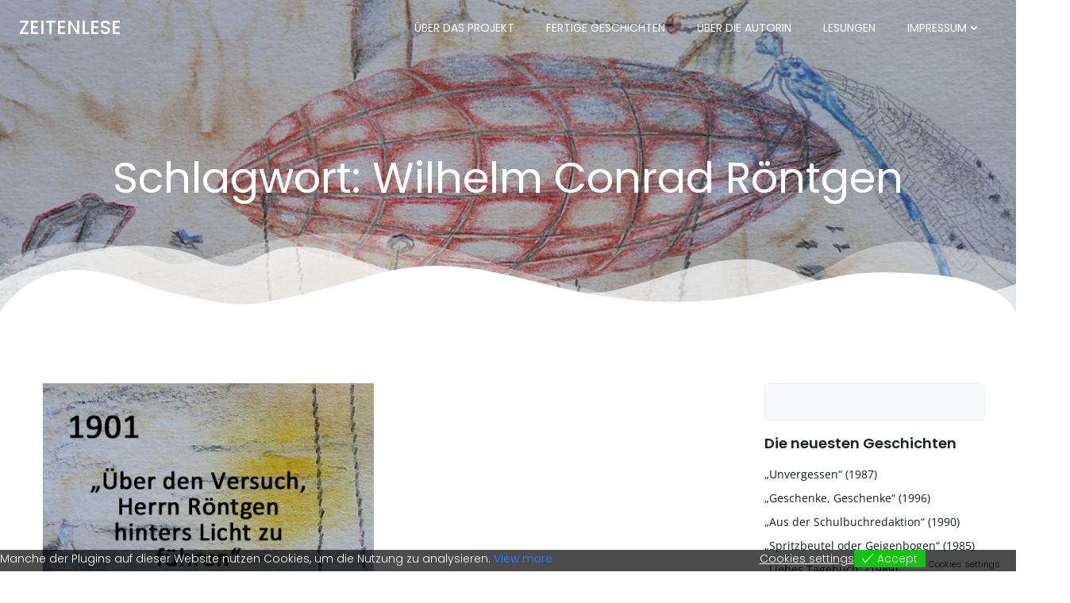

--- FILE ---
content_type: text/html; charset=UTF-8
request_url: https://www.zeitenlese.de/tag/wilhelm-conrad-roentgen/
body_size: 103051
content:
<!DOCTYPE html>
<html lang="de" class='hugo-wp-theme'>
<head>
    <meta charset="UTF-8">
    <meta name="viewport" content="width=device-width, initial-scale=1">
    <link rel="profile" href="http://gmpg.org/xfn/11">
    <title>Wilhelm Conrad Röntgen &#8211; Zeitenlese</title>
<meta name='robots' content='noindex, nofollow' />
<link rel='dns-prefetch' href='//stats.wp.com' />
<link rel="alternate" type="application/rss+xml" title="Zeitenlese &raquo; Feed" href="https://www.zeitenlese.de/feed/" />
<link rel="alternate" type="application/rss+xml" title="Zeitenlese &raquo; Kommentar-Feed" href="https://www.zeitenlese.de/comments/feed/" />
<link rel="alternate" type="application/rss+xml" title="Zeitenlese &raquo; Wilhelm Conrad Röntgen Schlagwort-Feed" href="https://www.zeitenlese.de/tag/wilhelm-conrad-roentgen/feed/" />
<style id='wp-img-auto-sizes-contain-inline-css' type='text/css'>
img:is([sizes=auto i],[sizes^="auto," i]){contain-intrinsic-size:3000px 1500px}
/*# sourceURL=wp-img-auto-sizes-contain-inline-css */
</style>
<style id='wp-emoji-styles-inline-css' type='text/css'>

	img.wp-smiley, img.emoji {
		display: inline !important;
		border: none !important;
		box-shadow: none !important;
		height: 1em !important;
		width: 1em !important;
		margin: 0 0.07em !important;
		vertical-align: -0.1em !important;
		background: none !important;
		padding: 0 !important;
	}
/*# sourceURL=wp-emoji-styles-inline-css */
</style>
<style id='wp-block-library-inline-css' type='text/css'>
:root{--wp-block-synced-color:#7a00df;--wp-block-synced-color--rgb:122,0,223;--wp-bound-block-color:var(--wp-block-synced-color);--wp-editor-canvas-background:#ddd;--wp-admin-theme-color:#007cba;--wp-admin-theme-color--rgb:0,124,186;--wp-admin-theme-color-darker-10:#006ba1;--wp-admin-theme-color-darker-10--rgb:0,107,160.5;--wp-admin-theme-color-darker-20:#005a87;--wp-admin-theme-color-darker-20--rgb:0,90,135;--wp-admin-border-width-focus:2px}@media (min-resolution:192dpi){:root{--wp-admin-border-width-focus:1.5px}}.wp-element-button{cursor:pointer}:root .has-very-light-gray-background-color{background-color:#eee}:root .has-very-dark-gray-background-color{background-color:#313131}:root .has-very-light-gray-color{color:#eee}:root .has-very-dark-gray-color{color:#313131}:root .has-vivid-green-cyan-to-vivid-cyan-blue-gradient-background{background:linear-gradient(135deg,#00d084,#0693e3)}:root .has-purple-crush-gradient-background{background:linear-gradient(135deg,#34e2e4,#4721fb 50%,#ab1dfe)}:root .has-hazy-dawn-gradient-background{background:linear-gradient(135deg,#faaca8,#dad0ec)}:root .has-subdued-olive-gradient-background{background:linear-gradient(135deg,#fafae1,#67a671)}:root .has-atomic-cream-gradient-background{background:linear-gradient(135deg,#fdd79a,#004a59)}:root .has-nightshade-gradient-background{background:linear-gradient(135deg,#330968,#31cdcf)}:root .has-midnight-gradient-background{background:linear-gradient(135deg,#020381,#2874fc)}:root{--wp--preset--font-size--normal:16px;--wp--preset--font-size--huge:42px}.has-regular-font-size{font-size:1em}.has-larger-font-size{font-size:2.625em}.has-normal-font-size{font-size:var(--wp--preset--font-size--normal)}.has-huge-font-size{font-size:var(--wp--preset--font-size--huge)}.has-text-align-center{text-align:center}.has-text-align-left{text-align:left}.has-text-align-right{text-align:right}.has-fit-text{white-space:nowrap!important}#end-resizable-editor-section{display:none}.aligncenter{clear:both}.items-justified-left{justify-content:flex-start}.items-justified-center{justify-content:center}.items-justified-right{justify-content:flex-end}.items-justified-space-between{justify-content:space-between}.screen-reader-text{border:0;clip-path:inset(50%);height:1px;margin:-1px;overflow:hidden;padding:0;position:absolute;width:1px;word-wrap:normal!important}.screen-reader-text:focus{background-color:#ddd;clip-path:none;color:#444;display:block;font-size:1em;height:auto;left:5px;line-height:normal;padding:15px 23px 14px;text-decoration:none;top:5px;width:auto;z-index:100000}html :where(.has-border-color){border-style:solid}html :where([style*=border-top-color]){border-top-style:solid}html :where([style*=border-right-color]){border-right-style:solid}html :where([style*=border-bottom-color]){border-bottom-style:solid}html :where([style*=border-left-color]){border-left-style:solid}html :where([style*=border-width]){border-style:solid}html :where([style*=border-top-width]){border-top-style:solid}html :where([style*=border-right-width]){border-right-style:solid}html :where([style*=border-bottom-width]){border-bottom-style:solid}html :where([style*=border-left-width]){border-left-style:solid}html :where(img[class*=wp-image-]){height:auto;max-width:100%}:where(figure){margin:0 0 1em}html :where(.is-position-sticky){--wp-admin--admin-bar--position-offset:var(--wp-admin--admin-bar--height,0px)}@media screen and (max-width:600px){html :where(.is-position-sticky){--wp-admin--admin-bar--position-offset:0px}}

/*# sourceURL=wp-block-library-inline-css */
</style><style id='wp-block-categories-inline-css' type='text/css'>
.wp-block-categories{box-sizing:border-box}.wp-block-categories.alignleft{margin-right:2em}.wp-block-categories.alignright{margin-left:2em}.wp-block-categories.wp-block-categories-dropdown.aligncenter{text-align:center}.wp-block-categories .wp-block-categories__label{display:block;width:100%}
/*# sourceURL=https://www.zeitenlese.de/wp-includes/blocks/categories/style.min.css */
</style>
<style id='wp-block-heading-inline-css' type='text/css'>
h1:where(.wp-block-heading).has-background,h2:where(.wp-block-heading).has-background,h3:where(.wp-block-heading).has-background,h4:where(.wp-block-heading).has-background,h5:where(.wp-block-heading).has-background,h6:where(.wp-block-heading).has-background{padding:1.25em 2.375em}h1.has-text-align-left[style*=writing-mode]:where([style*=vertical-lr]),h1.has-text-align-right[style*=writing-mode]:where([style*=vertical-rl]),h2.has-text-align-left[style*=writing-mode]:where([style*=vertical-lr]),h2.has-text-align-right[style*=writing-mode]:where([style*=vertical-rl]),h3.has-text-align-left[style*=writing-mode]:where([style*=vertical-lr]),h3.has-text-align-right[style*=writing-mode]:where([style*=vertical-rl]),h4.has-text-align-left[style*=writing-mode]:where([style*=vertical-lr]),h4.has-text-align-right[style*=writing-mode]:where([style*=vertical-rl]),h5.has-text-align-left[style*=writing-mode]:where([style*=vertical-lr]),h5.has-text-align-right[style*=writing-mode]:where([style*=vertical-rl]),h6.has-text-align-left[style*=writing-mode]:where([style*=vertical-lr]),h6.has-text-align-right[style*=writing-mode]:where([style*=vertical-rl]){rotate:180deg}
/*# sourceURL=https://www.zeitenlese.de/wp-includes/blocks/heading/style.min.css */
</style>
<style id='wp-block-search-inline-css' type='text/css'>
.wp-block-search__button{margin-left:10px;word-break:normal}.wp-block-search__button.has-icon{line-height:0}.wp-block-search__button svg{height:1.25em;min-height:24px;min-width:24px;width:1.25em;fill:currentColor;vertical-align:text-bottom}:where(.wp-block-search__button){border:1px solid #ccc;padding:6px 10px}.wp-block-search__inside-wrapper{display:flex;flex:auto;flex-wrap:nowrap;max-width:100%}.wp-block-search__label{width:100%}.wp-block-search.wp-block-search__button-only .wp-block-search__button{box-sizing:border-box;display:flex;flex-shrink:0;justify-content:center;margin-left:0;max-width:100%}.wp-block-search.wp-block-search__button-only .wp-block-search__inside-wrapper{min-width:0!important;transition-property:width}.wp-block-search.wp-block-search__button-only .wp-block-search__input{flex-basis:100%;transition-duration:.3s}.wp-block-search.wp-block-search__button-only.wp-block-search__searchfield-hidden,.wp-block-search.wp-block-search__button-only.wp-block-search__searchfield-hidden .wp-block-search__inside-wrapper{overflow:hidden}.wp-block-search.wp-block-search__button-only.wp-block-search__searchfield-hidden .wp-block-search__input{border-left-width:0!important;border-right-width:0!important;flex-basis:0;flex-grow:0;margin:0;min-width:0!important;padding-left:0!important;padding-right:0!important;width:0!important}:where(.wp-block-search__input){appearance:none;border:1px solid #949494;flex-grow:1;font-family:inherit;font-size:inherit;font-style:inherit;font-weight:inherit;letter-spacing:inherit;line-height:inherit;margin-left:0;margin-right:0;min-width:3rem;padding:8px;text-decoration:unset!important;text-transform:inherit}:where(.wp-block-search__button-inside .wp-block-search__inside-wrapper){background-color:#fff;border:1px solid #949494;box-sizing:border-box;padding:4px}:where(.wp-block-search__button-inside .wp-block-search__inside-wrapper) .wp-block-search__input{border:none;border-radius:0;padding:0 4px}:where(.wp-block-search__button-inside .wp-block-search__inside-wrapper) .wp-block-search__input:focus{outline:none}:where(.wp-block-search__button-inside .wp-block-search__inside-wrapper) :where(.wp-block-search__button){padding:4px 8px}.wp-block-search.aligncenter .wp-block-search__inside-wrapper{margin:auto}.wp-block[data-align=right] .wp-block-search.wp-block-search__button-only .wp-block-search__inside-wrapper{float:right}
/*# sourceURL=https://www.zeitenlese.de/wp-includes/blocks/search/style.min.css */
</style>
<style id='wp-block-group-inline-css' type='text/css'>
.wp-block-group{box-sizing:border-box}:where(.wp-block-group.wp-block-group-is-layout-constrained){position:relative}
/*# sourceURL=https://www.zeitenlese.de/wp-includes/blocks/group/style.min.css */
</style>
<style id='global-styles-inline-css' type='text/css'>
:root{--wp--preset--aspect-ratio--square: 1;--wp--preset--aspect-ratio--4-3: 4/3;--wp--preset--aspect-ratio--3-4: 3/4;--wp--preset--aspect-ratio--3-2: 3/2;--wp--preset--aspect-ratio--2-3: 2/3;--wp--preset--aspect-ratio--16-9: 16/9;--wp--preset--aspect-ratio--9-16: 9/16;--wp--preset--color--black: #000000;--wp--preset--color--cyan-bluish-gray: #abb8c3;--wp--preset--color--white: #ffffff;--wp--preset--color--pale-pink: #f78da7;--wp--preset--color--vivid-red: #cf2e2e;--wp--preset--color--luminous-vivid-orange: #ff6900;--wp--preset--color--luminous-vivid-amber: #fcb900;--wp--preset--color--light-green-cyan: #7bdcb5;--wp--preset--color--vivid-green-cyan: #00d084;--wp--preset--color--pale-cyan-blue: #8ed1fc;--wp--preset--color--vivid-cyan-blue: #0693e3;--wp--preset--color--vivid-purple: #9b51e0;--wp--preset--gradient--vivid-cyan-blue-to-vivid-purple: linear-gradient(135deg,rgb(6,147,227) 0%,rgb(155,81,224) 100%);--wp--preset--gradient--light-green-cyan-to-vivid-green-cyan: linear-gradient(135deg,rgb(122,220,180) 0%,rgb(0,208,130) 100%);--wp--preset--gradient--luminous-vivid-amber-to-luminous-vivid-orange: linear-gradient(135deg,rgb(252,185,0) 0%,rgb(255,105,0) 100%);--wp--preset--gradient--luminous-vivid-orange-to-vivid-red: linear-gradient(135deg,rgb(255,105,0) 0%,rgb(207,46,46) 100%);--wp--preset--gradient--very-light-gray-to-cyan-bluish-gray: linear-gradient(135deg,rgb(238,238,238) 0%,rgb(169,184,195) 100%);--wp--preset--gradient--cool-to-warm-spectrum: linear-gradient(135deg,rgb(74,234,220) 0%,rgb(151,120,209) 20%,rgb(207,42,186) 40%,rgb(238,44,130) 60%,rgb(251,105,98) 80%,rgb(254,248,76) 100%);--wp--preset--gradient--blush-light-purple: linear-gradient(135deg,rgb(255,206,236) 0%,rgb(152,150,240) 100%);--wp--preset--gradient--blush-bordeaux: linear-gradient(135deg,rgb(254,205,165) 0%,rgb(254,45,45) 50%,rgb(107,0,62) 100%);--wp--preset--gradient--luminous-dusk: linear-gradient(135deg,rgb(255,203,112) 0%,rgb(199,81,192) 50%,rgb(65,88,208) 100%);--wp--preset--gradient--pale-ocean: linear-gradient(135deg,rgb(255,245,203) 0%,rgb(182,227,212) 50%,rgb(51,167,181) 100%);--wp--preset--gradient--electric-grass: linear-gradient(135deg,rgb(202,248,128) 0%,rgb(113,206,126) 100%);--wp--preset--gradient--midnight: linear-gradient(135deg,rgb(2,3,129) 0%,rgb(40,116,252) 100%);--wp--preset--font-size--small: 13px;--wp--preset--font-size--medium: 20px;--wp--preset--font-size--large: 36px;--wp--preset--font-size--x-large: 42px;--wp--preset--spacing--20: 0.44rem;--wp--preset--spacing--30: 0.67rem;--wp--preset--spacing--40: 1rem;--wp--preset--spacing--50: 1.5rem;--wp--preset--spacing--60: 2.25rem;--wp--preset--spacing--70: 3.38rem;--wp--preset--spacing--80: 5.06rem;--wp--preset--shadow--natural: 6px 6px 9px rgba(0, 0, 0, 0.2);--wp--preset--shadow--deep: 12px 12px 50px rgba(0, 0, 0, 0.4);--wp--preset--shadow--sharp: 6px 6px 0px rgba(0, 0, 0, 0.2);--wp--preset--shadow--outlined: 6px 6px 0px -3px rgb(255, 255, 255), 6px 6px rgb(0, 0, 0);--wp--preset--shadow--crisp: 6px 6px 0px rgb(0, 0, 0);}:where(.is-layout-flex){gap: 0.5em;}:where(.is-layout-grid){gap: 0.5em;}body .is-layout-flex{display: flex;}.is-layout-flex{flex-wrap: wrap;align-items: center;}.is-layout-flex > :is(*, div){margin: 0;}body .is-layout-grid{display: grid;}.is-layout-grid > :is(*, div){margin: 0;}:where(.wp-block-columns.is-layout-flex){gap: 2em;}:where(.wp-block-columns.is-layout-grid){gap: 2em;}:where(.wp-block-post-template.is-layout-flex){gap: 1.25em;}:where(.wp-block-post-template.is-layout-grid){gap: 1.25em;}.has-black-color{color: var(--wp--preset--color--black) !important;}.has-cyan-bluish-gray-color{color: var(--wp--preset--color--cyan-bluish-gray) !important;}.has-white-color{color: var(--wp--preset--color--white) !important;}.has-pale-pink-color{color: var(--wp--preset--color--pale-pink) !important;}.has-vivid-red-color{color: var(--wp--preset--color--vivid-red) !important;}.has-luminous-vivid-orange-color{color: var(--wp--preset--color--luminous-vivid-orange) !important;}.has-luminous-vivid-amber-color{color: var(--wp--preset--color--luminous-vivid-amber) !important;}.has-light-green-cyan-color{color: var(--wp--preset--color--light-green-cyan) !important;}.has-vivid-green-cyan-color{color: var(--wp--preset--color--vivid-green-cyan) !important;}.has-pale-cyan-blue-color{color: var(--wp--preset--color--pale-cyan-blue) !important;}.has-vivid-cyan-blue-color{color: var(--wp--preset--color--vivid-cyan-blue) !important;}.has-vivid-purple-color{color: var(--wp--preset--color--vivid-purple) !important;}.has-black-background-color{background-color: var(--wp--preset--color--black) !important;}.has-cyan-bluish-gray-background-color{background-color: var(--wp--preset--color--cyan-bluish-gray) !important;}.has-white-background-color{background-color: var(--wp--preset--color--white) !important;}.has-pale-pink-background-color{background-color: var(--wp--preset--color--pale-pink) !important;}.has-vivid-red-background-color{background-color: var(--wp--preset--color--vivid-red) !important;}.has-luminous-vivid-orange-background-color{background-color: var(--wp--preset--color--luminous-vivid-orange) !important;}.has-luminous-vivid-amber-background-color{background-color: var(--wp--preset--color--luminous-vivid-amber) !important;}.has-light-green-cyan-background-color{background-color: var(--wp--preset--color--light-green-cyan) !important;}.has-vivid-green-cyan-background-color{background-color: var(--wp--preset--color--vivid-green-cyan) !important;}.has-pale-cyan-blue-background-color{background-color: var(--wp--preset--color--pale-cyan-blue) !important;}.has-vivid-cyan-blue-background-color{background-color: var(--wp--preset--color--vivid-cyan-blue) !important;}.has-vivid-purple-background-color{background-color: var(--wp--preset--color--vivid-purple) !important;}.has-black-border-color{border-color: var(--wp--preset--color--black) !important;}.has-cyan-bluish-gray-border-color{border-color: var(--wp--preset--color--cyan-bluish-gray) !important;}.has-white-border-color{border-color: var(--wp--preset--color--white) !important;}.has-pale-pink-border-color{border-color: var(--wp--preset--color--pale-pink) !important;}.has-vivid-red-border-color{border-color: var(--wp--preset--color--vivid-red) !important;}.has-luminous-vivid-orange-border-color{border-color: var(--wp--preset--color--luminous-vivid-orange) !important;}.has-luminous-vivid-amber-border-color{border-color: var(--wp--preset--color--luminous-vivid-amber) !important;}.has-light-green-cyan-border-color{border-color: var(--wp--preset--color--light-green-cyan) !important;}.has-vivid-green-cyan-border-color{border-color: var(--wp--preset--color--vivid-green-cyan) !important;}.has-pale-cyan-blue-border-color{border-color: var(--wp--preset--color--pale-cyan-blue) !important;}.has-vivid-cyan-blue-border-color{border-color: var(--wp--preset--color--vivid-cyan-blue) !important;}.has-vivid-purple-border-color{border-color: var(--wp--preset--color--vivid-purple) !important;}.has-vivid-cyan-blue-to-vivid-purple-gradient-background{background: var(--wp--preset--gradient--vivid-cyan-blue-to-vivid-purple) !important;}.has-light-green-cyan-to-vivid-green-cyan-gradient-background{background: var(--wp--preset--gradient--light-green-cyan-to-vivid-green-cyan) !important;}.has-luminous-vivid-amber-to-luminous-vivid-orange-gradient-background{background: var(--wp--preset--gradient--luminous-vivid-amber-to-luminous-vivid-orange) !important;}.has-luminous-vivid-orange-to-vivid-red-gradient-background{background: var(--wp--preset--gradient--luminous-vivid-orange-to-vivid-red) !important;}.has-very-light-gray-to-cyan-bluish-gray-gradient-background{background: var(--wp--preset--gradient--very-light-gray-to-cyan-bluish-gray) !important;}.has-cool-to-warm-spectrum-gradient-background{background: var(--wp--preset--gradient--cool-to-warm-spectrum) !important;}.has-blush-light-purple-gradient-background{background: var(--wp--preset--gradient--blush-light-purple) !important;}.has-blush-bordeaux-gradient-background{background: var(--wp--preset--gradient--blush-bordeaux) !important;}.has-luminous-dusk-gradient-background{background: var(--wp--preset--gradient--luminous-dusk) !important;}.has-pale-ocean-gradient-background{background: var(--wp--preset--gradient--pale-ocean) !important;}.has-electric-grass-gradient-background{background: var(--wp--preset--gradient--electric-grass) !important;}.has-midnight-gradient-background{background: var(--wp--preset--gradient--midnight) !important;}.has-small-font-size{font-size: var(--wp--preset--font-size--small) !important;}.has-medium-font-size{font-size: var(--wp--preset--font-size--medium) !important;}.has-large-font-size{font-size: var(--wp--preset--font-size--large) !important;}.has-x-large-font-size{font-size: var(--wp--preset--font-size--x-large) !important;}
/*# sourceURL=global-styles-inline-css */
</style>

<style id='classic-theme-styles-inline-css' type='text/css'>
/*! This file is auto-generated */
.wp-block-button__link{color:#fff;background-color:#32373c;border-radius:9999px;box-shadow:none;text-decoration:none;padding:calc(.667em + 2px) calc(1.333em + 2px);font-size:1.125em}.wp-block-file__button{background:#32373c;color:#fff;text-decoration:none}
/*# sourceURL=/wp-includes/css/classic-themes.min.css */
</style>
<link rel='stylesheet' id='eu-cookies-bar-icons-css' href='https://www.zeitenlese.de/wp-content/plugins/eu-cookies-bar/css/eu-cookies-bar-icons.min.css?ver=1.0.20' type='text/css' media='all' />
<link rel='stylesheet' id='eu-cookies-bar-style-css' href='https://www.zeitenlese.de/wp-content/plugins/eu-cookies-bar/css/eu-cookies-bar.min.css?ver=1.0.20' type='text/css' media='all' />
<style id='eu-cookies-bar-style-inline-css' type='text/css'>
.eu-cookies-bar-cookies-bar-wrap{font-size:14px;color:#ffffff;background:rgba(0,0,0,0.7);}.eu-cookies-bar-cookies-bar-button-accept{color:#ffffff;background:#0ec50e;}.eu-cookies-bar-cookies-bar-settings-header{color:#ffffff;background:#249fd0;}.eu-cookies-bar-cookies-bar-settings-save-button{color:#ffffff;background:#249fd0;}.eu-cookies-bar-cookies-bar-settings-accept-button{color:#ffffff;background:#0ec50e;}.eu-cookies-bar-cookies-bar-settings-decline-button{color:#ffffff;background:#ff6666;}
/*# sourceURL=eu-cookies-bar-style-inline-css */
</style>
<link rel='stylesheet' id='hugo-wp-theme-css' href='https://www.zeitenlese.de/wp-content/themes/hugo-wp/style.css?ver=1.0.32' type='text/css' media='all' />
<link rel='stylesheet' id='hugo-wp-theme-extras-css' href='https://www.zeitenlese.de/wp-content/themes/hugo-wp//resources/theme/extras.css?ver=1.0.32' type='text/css' media='all' />
<link rel='stylesheet' id='hugo-wp_local_google_fonts-css' href='https://www.zeitenlese.de/wp-content/themes/hugo-wp//resources/google-fonts/style.css?ver=1.0.32' type='text/css' media='all' />
<script type="text/javascript" src="https://www.zeitenlese.de/wp-includes/js/jquery/jquery.min.js?ver=3.7.1" id="jquery-core-js"></script>
<script type="text/javascript" src="https://www.zeitenlese.de/wp-includes/js/jquery/jquery-migrate.min.js?ver=3.4.1" id="jquery-migrate-js"></script>
<script type="text/javascript" id="eu-cookies-bar-script-js-extra">
/* <![CDATA[ */
var eu_cookies_bar_params = {"cookies_bar_on_close":"none","cookies_bar_on_scroll":"none","cookies_bar_on_page_redirect":"none","block_until_accept":"","display_delay":"0","dismiss_timeout":"","strictly_necessary":["wordpress_test_cookie","woocommerce_cart_hash"],"strictly_necessary_family":["PHPSESSID","wordpress_sec_","wp-settings-","wordpress_logged_in_","wp_woocommerce_session_"],"expire_time":"1784854144","cookiepath":"/","user_cookies_settings_enable":"1"};
//# sourceURL=eu-cookies-bar-script-js-extra
/* ]]> */
</script>
<script type="text/javascript" src="https://www.zeitenlese.de/wp-content/plugins/eu-cookies-bar/js/eu-cookies-bar.min.js?ver=1.0.20" id="eu-cookies-bar-script-js"></script>
<link rel="https://api.w.org/" href="https://www.zeitenlese.de/wp-json/" /><link rel="alternate" title="JSON" type="application/json" href="https://www.zeitenlese.de/wp-json/wp/v2/tags/24" /><link rel="EditURI" type="application/rsd+xml" title="RSD" href="https://www.zeitenlese.de/xmlrpc.php?rsd" />
<meta name="generator" content="WordPress 6.9" />
	<style>img#wpstats{display:none}</style>
		            <style data-colibri-theme-style="true">
            html.hugo-wp-theme #colibri [data-colibri-component="dropdown-menu"] ul{justify-content:none !important}html.hugo-wp-theme #colibri [data-colibri-component="dropdown-menu"] .h-mobile-menu{text-align:%s}html.hugo-wp-theme #colibri [data-colibri-id="1838-h30"] .h-column-container{flex-basis:auto}html.hugo-wp-theme #colibri [data-colibri-id="1838-h30"] .h-column-container:nth-child(1) a{margin:inherit}html.hugo-wp-theme #colibri [data-colibri-id="1838-h30"] .h-column-container:nth-child(2){display:block}html.hugo-wp-theme #colibri [data-colibri-id="1838-h30"] div > .colibri-menu-container > ul.colibri-menu{justify-content:flex-end}html.hugo-wp-theme #colibri [data-colibri-id="1838-h30"][data-colibri-component="navigation"]#navigation{padding-top:10px;padding-bottom:10px}html.hugo-wp-theme #colibri [data-selective-refresh='colibriwp-theme-components-innerheader-topbar']{display:none}html.hugo-wp-theme #colibri [data-colibri-id="1838-h25"]{min-height:auto;background-color:#1f2225;background-image:url("https://www.zeitenlese.de/wp-content/uploads/2023/07/c-birgit-ebbert-Zeitenlese-Bild-header.jpg");background-position:center center;background-attachment:scroll;background-repeat:no-repeat;background-size:cover;padding-top:90px;padding-bottom:89px}html.hugo-wp-theme #colibri [data-colibri-id="1838-h25"] .background-layer .shape-layer{background-image:url(https://www.zeitenlese.de/wp-content/themes/hugo-wp//resources/images/header-shapes/none.png)}html.hugo-wp-theme #colibri [data-colibri-id="1838-h25"] .background-layer .overlay-layer{background-color:rgb(31, 34, 37);opacity:calc( 10 / 100 )}html.hugo-wp-theme #colibri [data-colibri-id="1838-h25"] .h-separator svg path{background-color:#FFF;fill:#FFF}html.hugo-wp-theme #colibri [data-colibri-id="1838-h25"] .h-separator{height:100px !important}html.hugo-wp-theme #colibri [data-colibri-id="1838-h28"]{}html.hugo-wp-theme #colibri [data-colibri-id="1835-h25"] .h-column-container{width:100%}html.hugo-wp-theme #colibri [data-colibri-id="1835-h25"] .h-column-container:nth-child(1){}html.hugo-wp-theme #colibri [data-colibri-id="1835-h25"] .h-column-container:nth-child(2){display:none}html.hugo-wp-theme #colibri [data-colibri-id="1835-h25"]{min-height:100vh;background-color:#1f2225;background-image:url("https://www.zeitenlese.de/wp-content/uploads/2023/07/c-birgit-ebbert-Zeitenlese-Bild.jpg");background-position:center center;background-attachment:scroll;background-repeat:no-repeat;background-size:cover;padding-top:150px;padding-bottom:150px}html.hugo-wp-theme #colibri [data-colibri-id="1835-h25"] .background-layer .shape-layer{background-image:url(https://www.zeitenlese.de/wp-content/themes/hugo-wp//resources/images/header-shapes/none.png)}html.hugo-wp-theme #colibri [data-colibri-id="1835-h25"] .background-layer .overlay-layer{background-color:rgb(0, 0, 0);opacity:calc( 10 / 100 )}html.hugo-wp-theme #colibri [data-colibri-id="1835-h25"] .h-separator{height:100px !important}html.hugo-wp-theme #colibri [data-colibri-id="1835-h28"]{text-align:none}html.hugo-wp-theme #colibri [data-colibri-id="1835-h29"]{text-align:none}html.hugo-wp-theme #colibri [data-colibri-id="1835-h30"]{}html.hugo-wp-theme #colibri [data-colibri-id="1835-h2"] .h-column-container{flex-basis:auto}html.hugo-wp-theme #colibri [data-colibri-id="1835-h2"] .h-column-container:nth-child(1) a{margin:inherit}html.hugo-wp-theme #colibri [data-colibri-id="1835-h2"] .h-column-container:nth-child(2){display:block}html.hugo-wp-theme #colibri [data-colibri-id="1835-h2"] div > .colibri-menu-container > ul.colibri-menu{justify-content:flex-end}html.hugo-wp-theme #colibri [data-colibri-id="1835-h2"][data-colibri-component="navigation"]#navigation{padding-top:10px;padding-bottom:10px}html.hugo-wp-theme #colibri [data-selective-refresh='colibriwp-theme-components-frontheader-topbar']{display:none}html.hugo-wp-theme #colibri #hero img{box-shadow:none}html.hugo-wp-theme #colibri #hero div.h-image__frame{border-style:solid;background-color:transparent}html.hugo-wp-theme #colibri #hero .h-image__frame{background-color:rgba(0, 0, 0, 0.5);border-color:rgba(0, 0, 0, 0.5);width:100%;height:100%;transform:translateX(4%) translateY(6%);border-width:10px;z-index:-1;display:none}html.hugo-wp-theme #colibri .colibri-post-has-no-thumbnail.colibri-post-thumbnail-has-placeholder .colibri-post-thumbnail-content{background-color:#F79007}@media (max-width:767px){html.hugo-wp-theme #colibri [data-colibri-id="1838-h25"]{background-attachment:scroll}html.hugo-wp-theme #colibri [data-colibri-id="1835-h25"] .h-section-grid-container .h-column-container:first-child{width:100% !important}html.hugo-wp-theme #colibri [data-colibri-id="1835-h25"] .h-section-grid-container .h-column-container:nth-child(2){width:100% !important}html.hugo-wp-theme #colibri [data-colibri-id="1835-h25"]{background-attachment:scroll}}@media (min-width: 768px) and (max-width: 1023px){html.hugo-wp-theme #colibri [data-colibri-id="1838-h25"]{background-attachment:scroll}html.hugo-wp-theme #colibri [data-colibri-id="1835-h25"] .h-section-grid-container .h-column-container:first-child{width:100% !important}html.hugo-wp-theme #colibri [data-colibri-id="1835-h25"] .h-section-grid-container .h-column-container:nth-child(2){width:100% !important}html.hugo-wp-theme #colibri [data-colibri-id="1835-h25"]{background-attachment:scroll}}@media (min-width: 1024px){html.hugo-wp-theme #colibri [data-colibri-id="1835-h25"] .h-section-grid-container .h-column-container:first-child{width:98% !important}html.hugo-wp-theme #colibri [data-colibri-id="1835-h25"] .h-section-grid-container .h-column-container:nth-child(2){width:calc(100% - 98%) !important}}        </style>
        </head>

<body id="colibri" class="archive tag tag-wilhelm-conrad-roentgen tag-24 wp-theme-hugo-wp colibri-theme-hugo-wp">
<div class="site" id="page-top">
            <script>
            /(trident|msie)/i.test(navigator.userAgent) && document.getElementById && window.addEventListener && window.addEventListener("hashchange", function () {
                var t, e = location.hash.substring(1);
                /^[A-z0-9_-]+$/.test(e) && (t = document.getElementById(e)) && (/^(?:a|select|input|button|textarea)$/i.test(t.tagName) || (t.tabIndex = -1), t.focus())
            }, !1);
        </script>
        <a class="skip-link screen-reader-text" href="#content">
            Zum Inhalt springen        </a>
        <script>
            (function () {
                /**
                 * On skip link click move the scrolled position a bit to compensate the sticky navigation bar
                 */
                document.querySelector('.skip-link[href="#content"]').addEventListener('click', function () {
                    var element = document.querySelector('#content #blog-posts, #content .colibri-single-post-loop');
                    var navigationElement = document.querySelector('[data-colibri-component="navigation"]');
                    if (element) {
                        var elementRect = element.getBoundingClientRect();
                        var scrollTop = elementRect.top;
                        if (navigationElement && !window.colibriNavStickyOpts) {
                            var stickyNavHeight = navigationElement.getBoundingClientRect();
                            scrollTop -= stickyNavHeight.height
                        }
                        setTimeout(function () {
                            window.scrollTo(0, scrollTop);
                        }, 0);
                    } else {
                        if (navigationElement && !window.colibriNavStickyOpts) {
                            var stickyNavHeight = navigationElement.getBoundingClientRect();
                            var scrollTopBy = -1 * stickyNavHeight.height;
                            setTimeout(function () {
                                window.scrollBy(0, scrollTopBy);
                            }, 0);
                        }
                    }
                })
            })()
        </script>
                <div class="header header-inner-page">
            <div data-colibri-navigation-overlap="true" role="banner" class="h-navigation_outer h-navigation_overlap colibri-theme-nav-boxed style-2-outer style-local-1838-h30-outer">
    <div id="navigation" data-colibri-component="navigation" data-colibri-id="1838-h30" class="h-section h-navigation h-navigation d-flex style-2 style-local-1838-h30">
    <div class="h-section-grid-container h-section-fluid-container">
      <div>
        <div data-colibri-id="1838-h31" class="h-row-container h-section-boxed-container gutters-row-lg-0 gutters-row-md-0 gutters-row-2 gutters-row-v-lg-0 gutters-row-v-md-0 gutters-row-v-2 style-3 style-local-1838-h31 position-relative">
          <div class="h-row justify-content-lg-center justify-content-md-center justify-content-center align-items-lg-stretch align-items-md-stretch align-items-stretch gutters-col-lg-0 gutters-col-md-0 gutters-col-2 gutters-col-v-lg-0 gutters-col-v-md-0 gutters-col-v-2">
            <div class="h-column h-column-container d-flex h-col-none style-4-outer style-local-1838-h32-outer">
              <div data-colibri-id="1838-h32" data-placeholder-provider="navigation-logo" class="d-flex h-flex-basis h-column__inner h-px-lg-0 h-px-md-0 h-px-0 v-inner-lg-0 v-inner-md-0 v-inner-0 style-4 style-local-1838-h32 position-relative">
                <div class="w-100 h-y-container h-column__content h-column__v-align flex-basis-auto align-self-lg-center align-self-md-center align-self-center">
                  <div data-colibri-id="1835-h5" class="d-flex align-items-center text-lg-center text-md-center text-center justify-content-lg-start justify-content-md-start justify-content-start style-5 style-local-1835-h5 position-relative h-element">
                                                <a class="text-logo" data-type="group" data-dynamic-mod="true" href="https://www.zeitenlese.de/">Zeitenlese</a></div>
                </div>
              </div>
            </div>
            <div class="h-column h-column-container d-flex h-col-none style-6-outer style-local-1838-h34-outer h-hide-sm">
              <div data-colibri-id="1838-h34" data-placeholder-provider="navigation-spacing" class="d-flex h-flex-basis h-column__inner h-px-lg-0 h-px-md-0 h-px-0 v-inner-lg-0 v-inner-md-0 v-inner-0 style-6 style-local-1838-h34 h-hide-sm position-relative">
                <div class="w-100 h-y-container h-column__content h-column__v-align flex-basis-100 align-self-lg-center align-self-md-center align-self-center">
                  <div data-colibri-id="1838-h35" class="style-7 style-local-1838-h35 position-relative h-element"></div>
                </div>
              </div>
            </div>
            <div class="h-column h-column-container d-flex h-col-none style-8-outer style-local-1838-h36-outer">
              <div data-colibri-id="1838-h36" data-placeholder-provider="navigation-menu" class="d-flex h-flex-basis h-column__inner h-px-lg-0 h-px-md-0 h-px-0 v-inner-lg-0 v-inner-md-0 v-inner-0 style-8 style-local-1838-h36 position-relative">
                <div class="w-100 h-y-container h-column__content h-column__v-align flex-basis-auto align-self-lg-center align-self-md-center align-self-center">
                  <div data-colibri-component="dropdown-menu" role="navigation" h-use-smooth-scroll-all="true" data-colibri-id="1835-h9" class="h-menu h-global-transition-all h-ignore-global-body-typography has-offcanvas-tablet h-menu-horizontal h-dropdown-menu style-9 style-local-1835-h9 position-relative h-element has-offcanvas-tablet">
  <div class="h-global-transition-all h-main-menu">
    <div class="colibri-menu-container"><ul class="colibri-menu bordered-active-item bordered-active-item--bottom bordered-active-item  effect-borders-grow grow-from-center"><li class="page_item page-item-52"><a href="https://www.zeitenlese.de/ueber-das-projekt/">Über das Projekt <svg aria-hidden="true" data-prefix="fas" data-icon="angle-down" class="svg-inline--fa fa-angle-down fa-w-10" role="img" xmlns="http://www.w3.org/2000/svg" viewBox="0 0 320 512">  <path fill="currentColor" d="M143 352.3L7 216.3c-9.4-9.4-9.4-24.6 0-33.9l22.6-22.6c9.4-9.4 24.6-9.4 33.9 0l96.4 96.4 96.4-96.4c9.4-9.4 24.6-9.4 33.9 0l22.6 22.6c9.4 9.4 9.4 24.6 0 33.9l-136 136c-9.2 9.4-24.4 9.4-33.8 0z"></path> </svg> <svg aria-hidden="true" data-prefix="fas" data-icon="angle-right" class="svg-inline--fa fa-angle-right fa-w-8" role="img" xmlns="http://www.w3.org/2000/svg" viewBox="0 0 256 512">  <path fill="currentColor" d="M224.3 273l-136 136c-9.4 9.4-24.6 9.4-33.9 0l-22.6-22.6c-9.4-9.4-9.4-24.6 0-33.9l96.4-96.4-96.4-96.4c-9.4-9.4-9.4-24.6 0-33.9L54.3 103c9.4-9.4 24.6-9.4 33.9 0l136 136c9.5 9.4 9.5 24.6.1 34z"></path> </svg></a></li><li class="page_item page-item-62"><a href="https://www.zeitenlese.de/erste-geschichten/">Fertige Geschichten <svg aria-hidden="true" data-prefix="fas" data-icon="angle-down" class="svg-inline--fa fa-angle-down fa-w-10" role="img" xmlns="http://www.w3.org/2000/svg" viewBox="0 0 320 512">  <path fill="currentColor" d="M143 352.3L7 216.3c-9.4-9.4-9.4-24.6 0-33.9l22.6-22.6c9.4-9.4 24.6-9.4 33.9 0l96.4 96.4 96.4-96.4c9.4-9.4 24.6-9.4 33.9 0l22.6 22.6c9.4 9.4 9.4 24.6 0 33.9l-136 136c-9.2 9.4-24.4 9.4-33.8 0z"></path> </svg> <svg aria-hidden="true" data-prefix="fas" data-icon="angle-right" class="svg-inline--fa fa-angle-right fa-w-8" role="img" xmlns="http://www.w3.org/2000/svg" viewBox="0 0 256 512">  <path fill="currentColor" d="M224.3 273l-136 136c-9.4 9.4-24.6 9.4-33.9 0l-22.6-22.6c-9.4-9.4-9.4-24.6 0-33.9l96.4-96.4-96.4-96.4c-9.4-9.4-9.4-24.6 0-33.9L54.3 103c9.4-9.4 24.6-9.4 33.9 0l136 136c9.5 9.4 9.5 24.6.1 34z"></path> </svg></a></li><li class="page_item page-item-54"><a href="https://www.zeitenlese.de/ueber-die-autorin/">Über die Autorin <svg aria-hidden="true" data-prefix="fas" data-icon="angle-down" class="svg-inline--fa fa-angle-down fa-w-10" role="img" xmlns="http://www.w3.org/2000/svg" viewBox="0 0 320 512">  <path fill="currentColor" d="M143 352.3L7 216.3c-9.4-9.4-9.4-24.6 0-33.9l22.6-22.6c9.4-9.4 24.6-9.4 33.9 0l96.4 96.4 96.4-96.4c9.4-9.4 24.6-9.4 33.9 0l22.6 22.6c9.4 9.4 9.4 24.6 0 33.9l-136 136c-9.2 9.4-24.4 9.4-33.8 0z"></path> </svg> <svg aria-hidden="true" data-prefix="fas" data-icon="angle-right" class="svg-inline--fa fa-angle-right fa-w-8" role="img" xmlns="http://www.w3.org/2000/svg" viewBox="0 0 256 512">  <path fill="currentColor" d="M224.3 273l-136 136c-9.4 9.4-24.6 9.4-33.9 0l-22.6-22.6c-9.4-9.4-9.4-24.6 0-33.9l96.4-96.4-96.4-96.4c-9.4-9.4-9.4-24.6 0-33.9L54.3 103c9.4-9.4 24.6-9.4 33.9 0l136 136c9.5 9.4 9.5 24.6.1 34z"></path> </svg></a></li><li class="page_item page-item-70"><a href="https://www.zeitenlese.de/lesungen/">Lesungen <svg aria-hidden="true" data-prefix="fas" data-icon="angle-down" class="svg-inline--fa fa-angle-down fa-w-10" role="img" xmlns="http://www.w3.org/2000/svg" viewBox="0 0 320 512">  <path fill="currentColor" d="M143 352.3L7 216.3c-9.4-9.4-9.4-24.6 0-33.9l22.6-22.6c9.4-9.4 24.6-9.4 33.9 0l96.4 96.4 96.4-96.4c9.4-9.4 24.6-9.4 33.9 0l22.6 22.6c9.4 9.4 9.4 24.6 0 33.9l-136 136c-9.2 9.4-24.4 9.4-33.8 0z"></path> </svg> <svg aria-hidden="true" data-prefix="fas" data-icon="angle-right" class="svg-inline--fa fa-angle-right fa-w-8" role="img" xmlns="http://www.w3.org/2000/svg" viewBox="0 0 256 512">  <path fill="currentColor" d="M224.3 273l-136 136c-9.4 9.4-24.6 9.4-33.9 0l-22.6-22.6c-9.4-9.4-9.4-24.6 0-33.9l96.4-96.4-96.4-96.4c-9.4-9.4-9.4-24.6 0-33.9L54.3 103c9.4-9.4 24.6-9.4 33.9 0l136 136c9.5 9.4 9.5 24.6.1 34z"></path> </svg></a></li><li class="page_item page-item-58 page_item_has_children"><a href="https://www.zeitenlese.de/impressum/">Impressum <svg aria-hidden="true" data-prefix="fas" data-icon="angle-down" class="svg-inline--fa fa-angle-down fa-w-10" role="img" xmlns="http://www.w3.org/2000/svg" viewBox="0 0 320 512">  <path fill="currentColor" d="M143 352.3L7 216.3c-9.4-9.4-9.4-24.6 0-33.9l22.6-22.6c9.4-9.4 24.6-9.4 33.9 0l96.4 96.4 96.4-96.4c9.4-9.4 24.6-9.4 33.9 0l22.6 22.6c9.4 9.4 9.4 24.6 0 33.9l-136 136c-9.2 9.4-24.4 9.4-33.8 0z"></path> </svg> <svg aria-hidden="true" data-prefix="fas" data-icon="angle-right" class="svg-inline--fa fa-angle-right fa-w-8" role="img" xmlns="http://www.w3.org/2000/svg" viewBox="0 0 256 512">  <path fill="currentColor" d="M224.3 273l-136 136c-9.4 9.4-24.6 9.4-33.9 0l-22.6-22.6c-9.4-9.4-9.4-24.6 0-33.9l96.4-96.4-96.4-96.4c-9.4-9.4-9.4-24.6 0-33.9L54.3 103c9.4-9.4 24.6-9.4 33.9 0l136 136c9.5 9.4 9.5 24.6.1 34z"></path> </svg></a><ul class='children'><li class="page_item page-item-60"><a href="https://www.zeitenlese.de/impressum/datenschutzerklaerung/">Datenschutzerklärung</a></li></ul></li></ul></div>  </div>
  <div data-colibri-id="1835-h10" class="h-mobile-menu h-global-transition-disable style-10 style-local-1835-h10 position-relative h-element">
    <a data-click-outside="true" data-target="#offcanvas-wrapper-1835-h10" data-target-id="offcanvas-wrapper-1835-h10" data-offcanvas-overlay-id="offcanvas-overlay-1835-h10" href="#" data-colibri-component="offcanvas" data-direction="right" data-push="false" title="Menu" class="h-hamburger-button">
      <div class="icon-container h-hamburger-icon">
        <div class="h-icon-svg" style="width: 100%; height: 100%;">
          <!--Icon by Font Awesome (https://fontawesome.com)-->
          <svg xmlns="http://www.w3.org/2000/svg" xmlns:xlink="http://www.w3.org/1999/xlink" version="1.1" id="bars" viewBox="0 0 1536 1896.0833">
            <path d="M1536 1344v128q0 26-19 45t-45 19H64q-26 0-45-19t-19-45v-128q0-26 19-45t45-19h1408q26 0 45 19t19 45zm0-512v128q0 26-19 45t-45 19H64q-26 0-45-19T0 960V832q0-26 19-45t45-19h1408q26 0 45 19t19 45zm0-512v128q0 26-19 45t-45 19H64q-26 0-45-19T0 448V320q0-26 19-45t45-19h1408q26 0 45 19t19 45z"></path>
          </svg>
        </div>
      </div>
    </a>
    <div id="offcanvas-wrapper-1835-h10" class="h-offcanvas-panel offcanvas offcanvas-right hide force-hide style-10-offscreen style-local-1835-h10-offscreen">
      <div data-colibri-id="1835-h11" class="d-flex flex-column h-offscreen-panel style-11 style-local-1835-h11 position-relative h-element">
        <div class="offscreen-header h-ui-empty-state-container">
          <div data-colibri-id="1835-h13" class="h-row-container gutters-row-lg-2 gutters-row-md-2 gutters-row-0 gutters-row-v-lg-2 gutters-row-v-md-2 gutters-row-v-2 style-12 style-local-1835-h13 position-relative">
            <div class="h-row justify-content-lg-center justify-content-md-center justify-content-center align-items-lg-stretch align-items-md-stretch align-items-stretch gutters-col-lg-2 gutters-col-md-2 gutters-col-0 gutters-col-v-lg-2 gutters-col-v-md-2 gutters-col-v-2">
              <div class="h-column h-column-container d-flex h-col-none style-13-outer style-local-1835-h14-outer">
                <div data-colibri-id="1835-h14" class="d-flex h-flex-basis h-column__inner h-px-lg-2 h-px-md-2 h-px-2 v-inner-lg-2 v-inner-md-2 v-inner-2 style-13 style-local-1835-h14 position-relative">
                  <div class="w-100 h-y-container h-column__content h-column__v-align flex-basis-100 align-self-lg-start align-self-md-start align-self-start">
                    <div data-colibri-id="1835-h15" class="d-flex align-items-center text-lg-center text-md-center text-center justify-content-lg-center justify-content-md-center justify-content-center style-14 style-local-1835-h15 position-relative h-element">
                      <a rel="home" href="https://www.zeitenlese.de" h-use-smooth-scroll="true" class="d-flex align-items-center">
                        <span class="h-logo__text h-logo__text_h logo-text d-inline-block style-14-text style-local-1835-h15-text">
                          Zeitenlese                        </span>
                      </a>
                    </div>
                  </div>
                </div>
              </div>
            </div>
          </div>
        </div>
        <div class="offscreen-content">
          <div data-colibri-component="accordion-menu" role="navigation" h-use-smooth-scroll-all="true" data-colibri-id="1835-h12" class="h-menu h-global-transition-all h-ignore-global-body-typography h-mobile-menu h-menu-accordion style-17 style-local-1835-h12 position-relative h-element">
            <div class="h-global-transition-all h-mobile-menu">
              <div class="colibri-menu-container"><ul class="colibri-menu bordered-active-item bordered-active-item--bottom bordered-active-item  effect-borders-grow grow-from-center"><li class="page_item page-item-52"><a href="https://www.zeitenlese.de/ueber-das-projekt/">Über das Projekt <svg aria-hidden="true" data-prefix="fas" data-icon="angle-down" class="svg-inline--fa fa-angle-down fa-w-10" role="img" xmlns="http://www.w3.org/2000/svg" viewBox="0 0 320 512">  <path fill="currentColor" d="M143 352.3L7 216.3c-9.4-9.4-9.4-24.6 0-33.9l22.6-22.6c9.4-9.4 24.6-9.4 33.9 0l96.4 96.4 96.4-96.4c9.4-9.4 24.6-9.4 33.9 0l22.6 22.6c9.4 9.4 9.4 24.6 0 33.9l-136 136c-9.2 9.4-24.4 9.4-33.8 0z"></path> </svg> <svg aria-hidden="true" data-prefix="fas" data-icon="angle-right" class="svg-inline--fa fa-angle-right fa-w-8" role="img" xmlns="http://www.w3.org/2000/svg" viewBox="0 0 256 512">  <path fill="currentColor" d="M224.3 273l-136 136c-9.4 9.4-24.6 9.4-33.9 0l-22.6-22.6c-9.4-9.4-9.4-24.6 0-33.9l96.4-96.4-96.4-96.4c-9.4-9.4-9.4-24.6 0-33.9L54.3 103c9.4-9.4 24.6-9.4 33.9 0l136 136c9.5 9.4 9.5 24.6.1 34z"></path> </svg></a></li><li class="page_item page-item-62"><a href="https://www.zeitenlese.de/erste-geschichten/">Fertige Geschichten <svg aria-hidden="true" data-prefix="fas" data-icon="angle-down" class="svg-inline--fa fa-angle-down fa-w-10" role="img" xmlns="http://www.w3.org/2000/svg" viewBox="0 0 320 512">  <path fill="currentColor" d="M143 352.3L7 216.3c-9.4-9.4-9.4-24.6 0-33.9l22.6-22.6c9.4-9.4 24.6-9.4 33.9 0l96.4 96.4 96.4-96.4c9.4-9.4 24.6-9.4 33.9 0l22.6 22.6c9.4 9.4 9.4 24.6 0 33.9l-136 136c-9.2 9.4-24.4 9.4-33.8 0z"></path> </svg> <svg aria-hidden="true" data-prefix="fas" data-icon="angle-right" class="svg-inline--fa fa-angle-right fa-w-8" role="img" xmlns="http://www.w3.org/2000/svg" viewBox="0 0 256 512">  <path fill="currentColor" d="M224.3 273l-136 136c-9.4 9.4-24.6 9.4-33.9 0l-22.6-22.6c-9.4-9.4-9.4-24.6 0-33.9l96.4-96.4-96.4-96.4c-9.4-9.4-9.4-24.6 0-33.9L54.3 103c9.4-9.4 24.6-9.4 33.9 0l136 136c9.5 9.4 9.5 24.6.1 34z"></path> </svg></a></li><li class="page_item page-item-54"><a href="https://www.zeitenlese.de/ueber-die-autorin/">Über die Autorin <svg aria-hidden="true" data-prefix="fas" data-icon="angle-down" class="svg-inline--fa fa-angle-down fa-w-10" role="img" xmlns="http://www.w3.org/2000/svg" viewBox="0 0 320 512">  <path fill="currentColor" d="M143 352.3L7 216.3c-9.4-9.4-9.4-24.6 0-33.9l22.6-22.6c9.4-9.4 24.6-9.4 33.9 0l96.4 96.4 96.4-96.4c9.4-9.4 24.6-9.4 33.9 0l22.6 22.6c9.4 9.4 9.4 24.6 0 33.9l-136 136c-9.2 9.4-24.4 9.4-33.8 0z"></path> </svg> <svg aria-hidden="true" data-prefix="fas" data-icon="angle-right" class="svg-inline--fa fa-angle-right fa-w-8" role="img" xmlns="http://www.w3.org/2000/svg" viewBox="0 0 256 512">  <path fill="currentColor" d="M224.3 273l-136 136c-9.4 9.4-24.6 9.4-33.9 0l-22.6-22.6c-9.4-9.4-9.4-24.6 0-33.9l96.4-96.4-96.4-96.4c-9.4-9.4-9.4-24.6 0-33.9L54.3 103c9.4-9.4 24.6-9.4 33.9 0l136 136c9.5 9.4 9.5 24.6.1 34z"></path> </svg></a></li><li class="page_item page-item-70"><a href="https://www.zeitenlese.de/lesungen/">Lesungen <svg aria-hidden="true" data-prefix="fas" data-icon="angle-down" class="svg-inline--fa fa-angle-down fa-w-10" role="img" xmlns="http://www.w3.org/2000/svg" viewBox="0 0 320 512">  <path fill="currentColor" d="M143 352.3L7 216.3c-9.4-9.4-9.4-24.6 0-33.9l22.6-22.6c9.4-9.4 24.6-9.4 33.9 0l96.4 96.4 96.4-96.4c9.4-9.4 24.6-9.4 33.9 0l22.6 22.6c9.4 9.4 9.4 24.6 0 33.9l-136 136c-9.2 9.4-24.4 9.4-33.8 0z"></path> </svg> <svg aria-hidden="true" data-prefix="fas" data-icon="angle-right" class="svg-inline--fa fa-angle-right fa-w-8" role="img" xmlns="http://www.w3.org/2000/svg" viewBox="0 0 256 512">  <path fill="currentColor" d="M224.3 273l-136 136c-9.4 9.4-24.6 9.4-33.9 0l-22.6-22.6c-9.4-9.4-9.4-24.6 0-33.9l96.4-96.4-96.4-96.4c-9.4-9.4-9.4-24.6 0-33.9L54.3 103c9.4-9.4 24.6-9.4 33.9 0l136 136c9.5 9.4 9.5 24.6.1 34z"></path> </svg></a></li><li class="page_item page-item-58 page_item_has_children"><a href="https://www.zeitenlese.de/impressum/">Impressum <svg aria-hidden="true" data-prefix="fas" data-icon="angle-down" class="svg-inline--fa fa-angle-down fa-w-10" role="img" xmlns="http://www.w3.org/2000/svg" viewBox="0 0 320 512">  <path fill="currentColor" d="M143 352.3L7 216.3c-9.4-9.4-9.4-24.6 0-33.9l22.6-22.6c9.4-9.4 24.6-9.4 33.9 0l96.4 96.4 96.4-96.4c9.4-9.4 24.6-9.4 33.9 0l22.6 22.6c9.4 9.4 9.4 24.6 0 33.9l-136 136c-9.2 9.4-24.4 9.4-33.8 0z"></path> </svg> <svg aria-hidden="true" data-prefix="fas" data-icon="angle-right" class="svg-inline--fa fa-angle-right fa-w-8" role="img" xmlns="http://www.w3.org/2000/svg" viewBox="0 0 256 512">  <path fill="currentColor" d="M224.3 273l-136 136c-9.4 9.4-24.6 9.4-33.9 0l-22.6-22.6c-9.4-9.4-9.4-24.6 0-33.9l96.4-96.4-96.4-96.4c-9.4-9.4-9.4-24.6 0-33.9L54.3 103c9.4-9.4 24.6-9.4 33.9 0l136 136c9.5 9.4 9.5 24.6.1 34z"></path> </svg></a><ul class='children'><li class="page_item page-item-60"><a href="https://www.zeitenlese.de/impressum/datenschutzerklaerung/">Datenschutzerklärung</a></li></ul></li></ul></div>            </div>
          </div>
        </div>
        <div class="offscreen-footer h-ui-empty-state-container">
          <div data-colibri-id="1835-h16" class="h-row-container gutters-row-lg-2 gutters-row-md-2 gutters-row-0 gutters-row-v-lg-2 gutters-row-v-md-2 gutters-row-v-2 style-15 style-local-1835-h16 position-relative">
            <div class="h-row justify-content-lg-center justify-content-md-center justify-content-center align-items-lg-stretch align-items-md-stretch align-items-stretch gutters-col-lg-2 gutters-col-md-2 gutters-col-0 gutters-col-v-lg-2 gutters-col-v-md-2 gutters-col-v-2">
              <div class="h-column h-column-container d-flex h-col-none style-16-outer style-local-1835-h17-outer">
                <div data-colibri-id="1835-h17" class="d-flex h-flex-basis h-column__inner h-px-lg-2 h-px-md-2 h-px-2 v-inner-lg-2 v-inner-md-2 v-inner-2 style-16 style-local-1835-h17 position-relative">
                  <div class="w-100 h-y-container h-column__content h-column__v-align flex-basis-100 align-self-lg-start align-self-md-start align-self-start">
                    <div data-colibri-id="1835-h18" class="style-466 style-local-1835-h18 position-relative h-element">
                      <div class="h-global-transition-all">
                                <div class="h-global-transition-all">
            <span>&copy; 2026 Zeitenlese</span>.
        </div>
		                      </div>
                    </div>
                  </div>
                </div>
              </div>
            </div>
          </div>
        </div>
      </div>
    </div>
    <div id="offcanvas-overlay-1835-h10" class="offscreen-overlay style-10-offscreenOverlay style-local-1835-h10-offscreenOverlay"></div>
  </div>
</div>
                </div>
              </div>
            </div>
          </div>
        </div>
      </div>
      <div style="display: none;"></div>
    </div>
  </div>
</div>
<div data-colibri-id="1838-h25" id="hero" class="h-section h-hero d-flex align-items-lg-center align-items-md-center align-items-center style-57 style-local-1838-h25 position-relative" style=" ">
                    <div class="background-wrapper" data-colibri-hide-pen="true">
                <div class="background-layer">
                    <div class="background-layer">
												                    </div>
                    <div class="overlay-layer"></div>
                    <div class="shape-layer"></div>
                </div>
            </div>
			  <div class='h-separator' style='bottom: -1px;'><svg style="transform:rotateX(180deg);" xmlns="http://www.w3.org/2000/svg" viewBox="0 0 1000 100" preserveAspectRatio="none">	<path class="svg-white-bg" class="svg-white-bg" opacity="0.33" d="M473,67.3c-203.9,88.3-263.1-34-320.3,0C66,119.1,0,59.7,0,59.7V0h1000v59.7 c0,0-62.1,26.1-94.9,29.3c-32.8,3.3-62.8-12.3-75.8-22.1C806,49.6,745.3,8.7,694.9,4.7S492.4,59,473,67.3z"/>	<path class="svg-white-bg" class="svg-white-bg" opacity="0.66" d="M734,67.3c-45.5,0-77.2-23.2-129.1-39.1c-28.6-8.7-150.3-10.1-254,39.1 s-91.7-34.4-149.2,0C115.7,118.3,0,39.8,0,39.8V0h1000v36.5c0,0-28.2-18.5-92.1-18.5C810.2,18.1,775.7,67.3,734,67.3z"/>	<path class="svg-white-bg" class="svg-white-bg" d="M766.1,28.9c-200-57.5-266,65.5-395.1,19.5C242,1.8,242,5.4,184.8,20.6C128,35.8,132.3,44.9,89.9,52.5C28.6,63.7,0,0,0,0 h1000c0,0-9.9,40.9-83.6,48.1S829.6,47,766.1,28.9z"/></svg></div>  <div class="h-section-grid-container h-navigation-padding h-section-boxed-container">
    <div data-colibri-id="1838-h26" class="h-row-container gutters-row-lg-2 gutters-row-md-2 gutters-row-0 gutters-row-v-lg-2 gutters-row-v-md-2 gutters-row-v-2 style-58 style-local-1838-h26 position-relative">
      <div class="h-row justify-content-lg-center justify-content-md-center justify-content-center align-items-lg-stretch align-items-md-stretch align-items-stretch gutters-col-lg-2 gutters-col-md-2 gutters-col-0 gutters-col-v-lg-2 gutters-col-v-md-2 gutters-col-v-2">
        <div class="h-column h-column-container d-flex h-col-lg-auto h-col-md-auto h-col-auto style-59-outer style-local-1838-h27-outer">
          <div data-colibri-id="1838-h27" class="d-flex h-flex-basis h-column__inner h-px-lg-2 h-px-md-2 h-px-2 v-inner-lg-2 v-inner-md-2 v-inner-2 style-59 style-local-1838-h27 position-relative">
            <div class="w-100 h-y-container h-column__content h-column__v-align flex-basis-100 align-self-lg-start align-self-md-start align-self-start">
              <div data-colibri-id="1838-h28" class="page-title style-60 style-local-1838-h28 position-relative h-element">
    <div class="h-page-title__outer style-60-outer style-local-1838-h28-outer">
    <div class="h-global-transition-all">
      <span><h1>Schlagwort: <span>Wilhelm Conrad Röntgen</span></h1></span>    </div>
  </div>
</div>
            </div>
          </div>
        </div>
      </div>
    </div>
  </div>
</div>
        </div>
        <script type='text/javascript'>
            (function () {
                // forEach polyfill
                if (!NodeList.prototype.forEach) {
                    NodeList.prototype.forEach = function (callback) {
                        for (var i = 0; i < this.length; i++) {
                            callback.call(this, this.item(i));
                        }
                    }
                }

                var navigation = document.querySelector('[data-colibri-navigation-overlap="true"], [data-colibri-component="navigation"][data-overlap="true"]');
                if (navigation) {
                    var els = document
                        .querySelectorAll('.h-navigation-padding');
                    if (els.length) {
                        els.forEach(function (item) {
                            item.style.paddingTop = navigation.offsetHeight + "px";
                        });
                    }
                }
            })();
        </script>
        
<!-- Content:start -->
<div class='content  position-relative colibri-main-content-archive' id='content'><!-- Section:start -->
<div class='d-flex h-section h-section-global-spacing position-relative main-section'><div class='h-section-grid-container h-section-boxed-container main-section-inner'><!-- Row:start -->
<div class='h-row-container gutters-row-lg-2 main-row'><div class='h-row gutters-col-lg-2 main-row-inner'><!-- Column:start -->
<div class='h-col'><div data-colibri-id="1847-m1" class="style-103 style-local-1847-m1 position-relative">
  <div data-colibri-component="section" data-colibri-id="1847-m2" id="blog-posts" class="h-section h-section-global-spacing d-flex align-items-lg-center align-items-md-center align-items-center style-104 style-local-1847-m2 position-relative">
    <div class="h-section-grid-container h-section-boxed-container">
      <div data-colibri-id="1847-m3" class="h-row-container gutters-row-lg-2 gutters-row-md-2 gutters-row-2 gutters-row-v-lg-2 gutters-row-v-md-2 gutters-row-v-2 colibri-dynamic-list style-109 style-local-1847-m3 position-relative">
        <div data-colibri-component="masonry" class="h-row justify-content-lg-start justify-content-md-start justify-content-start align-items-lg-stretch align-items-md-stretch align-items-stretch gutters-col-lg-2 gutters-col-md-2 gutters-col-2 gutters-col-v-lg-2 gutters-col-v-md-2 gutters-col-v-2 style-109-row style-local-1847-m3-row" data-show-masonry="true">
          <div class="post-list-item h-col-xs-12 space-bottom h-column h-column-container d-flex  masonry-item style-110-outer style-local-1847-m4-outer post-67 post type-post status-publish format-standard has-post-thumbnail hentry category-1900er-jahre tag-nobelpreis tag-roentenstrahlen tag-wilhelm-conrad-roentgen tag-x-strahlen h-col-sm-12 h-col-md-6" data-masonry-width="col-sm-12.col-md-6">
  <div data-colibri-id="1847-m4" class="d-flex h-flex-basis h-column__inner h-px-lg-0 h-px-md-0 h-px-0 v-inner-lg-0 v-inner-md-0 v-inner-0 style-110 style-local-1847-m4 h-overflow-hidden position-relative">
    <div class="w-100 h-y-container h-column__content h-column__v-align flex-basis-100 align-self-lg-start align-self-md-start align-self-start">
      <div data-href="https://www.zeitenlese.de/ueber-den-versuch-wilhelm-conrad-roentgen-hinters-licht-zu-fuehren/" data-colibri-component="link" data-colibri-id="1847-m5" class="colibri-post-thumbnail colibri-post-has-thumbnail style-111 style-local-1847-m5 h-overflow-hidden position-relative h-element">
        <div class="h-global-transition-all colibri-post-thumbnail-shortcode style-dynamic-1847-m5-height">
                          <a href="https://www.zeitenlese.de/ueber-den-versuch-wilhelm-conrad-roentgen-hinters-licht-zu-fuehren/" title="&#8222;Über den Versuch, Herrn Röntgen hinters Licht zu führen&#8220; (1901)">
					<img width="500" height="334" src="https://www.zeitenlese.de/wp-content/uploads/2023/07/c-birgit-ebbert-Zeitenlese-1901-Roentgen.jpg" class="attachment-post-thumbnail size-post-thumbnail wp-post-image" alt="" decoding="async" fetchpriority="high" srcset="https://www.zeitenlese.de/wp-content/uploads/2023/07/c-birgit-ebbert-Zeitenlese-1901-Roentgen.jpg 500w, https://www.zeitenlese.de/wp-content/uploads/2023/07/c-birgit-ebbert-Zeitenlese-1901-Roentgen-300x200.jpg 300w" sizes="(max-width: 500px) 100vw, 500px" />                </a>
				        </div>
        <div class="colibri-post-thumbnail-content align-items-lg-center align-items-md-center align-items-center flex-basis-100">
          <div class="w-100 h-y-container"></div>
        </div>
      </div>
      <div data-colibri-id="1847-m6" class="h-row-container gutters-row-lg-2 gutters-row-md-2 gutters-row-0 gutters-row-v-lg-2 gutters-row-v-md-2 gutters-row-v-2 style-434 style-local-1847-m6 position-relative">
        <div class="h-row justify-content-lg-center justify-content-md-center justify-content-center align-items-lg-stretch align-items-md-stretch align-items-stretch gutters-col-lg-2 gutters-col-md-2 gutters-col-0 gutters-col-v-lg-2 gutters-col-v-md-2 gutters-col-v-2">
          <div class="h-column h-column-container d-flex h-col-lg-auto h-col-md-auto h-col-auto style-435-outer style-local-1847-m7-outer">
            <div data-colibri-id="1847-m7" class="d-flex h-flex-basis h-column__inner h-px-lg-2 h-px-md-2 h-px-2 v-inner-lg-2 v-inner-md-2 v-inner-2 style-435 style-local-1847-m7 position-relative">
              <div class="w-100 h-y-container h-column__content h-column__v-align flex-basis-100 align-self-lg-start align-self-md-start align-self-start">
                <div data-colibri-id="1847-m8" class="h-blog-categories style-437 style-local-1847-m8 position-relative h-element">
                  <div class="h-global-transition-all">
                    <a class="d-inline-block" href="https://www.zeitenlese.de/category/1900er-jahre/">1900er-Jahre</a>                  </div>
                </div>
                <div data-colibri-id="1847-m9" class="h-blog-title style-116 style-local-1847-m9 position-relative h-element">
                  <div class="h-global-transition-all">
                    <a href="https://www.zeitenlese.de/ueber-den-versuch-wilhelm-conrad-roentgen-hinters-licht-zu-fuehren/"><h4 class="colibri-word-wrap">&#8222;Über den Versuch, Herrn Röntgen hinters Licht zu führen&#8220; (1901)</h4></a>                  </div>
                </div>
                                <div data-colibri-id="1847-m10" class="h-blog-meta style-438 style-local-1847-m10 position-relative h-element">
                  <div name="2" class="metadata-item">
                    <a href="https://www.zeitenlese.de/2023/07/06/">
                      Juli 6, 2023                    </a>
                    <span class="meta-separator">
                      -                    </span>
                  </div>
                  <div name="4" class="metadata-item">
                    <a href="https://www.zeitenlese.de/ueber-den-versuch-wilhelm-conrad-roentgen-hinters-licht-zu-fuehren/#respond">
                      0                    </a>
                  </div>
                </div>
                                <div data-colibri-id="1847-m11" class="style-117 style-local-1847-m11 position-relative h-element">
                  <div class="h-global-transition-all">
                    <div class="hugo-post-excerpt">„Ich habe einen Auftrag für Sie“, wurde Clemens Wendloh vom Redakteur der Neuen Würzburger Zeitung empfangen. „Hoffentlich was mit Frauen“, frohlockte Clemens und rückte die Fliege zurecht, die er sich für den Arbeitstag in der Redaktion umgebunden hatte. „Wie man’s nimmt“, konterte der Redakteur, „eine Frauenhand ist auf jeden Fall mit im Spiel und den [&hellip;]</div>                  </div>
                </div>
                <div data-colibri-id="1847-m12" class="h-x-container style-122 style-local-1847-m12 position-relative h-element">
                  <div class="h-x-container-inner style-dynamic-1847-m12-group">
                    <span class="h-button__outer style-405-outer style-local-1847-m13-outer d-inline-flex h-element">
                      <a h-use-smooth-scroll="true" href="https://www.zeitenlese.de/ueber-den-versuch-wilhelm-conrad-roentgen-hinters-licht-zu-fuehren/" data-colibri-id="1847-m13" class="d-flex w-100 align-items-center h-button justify-content-lg-center justify-content-md-center justify-content-center style-405 style-local-1847-m13 position-relative">
                        <span>
                          Weiterlesen …                        </span>
                      </a>
                    </span>
                  </div>
                </div>
              </div>
            </div>
          </div>
        </div>
      </div>
    </div>
  </div>
</div>
        </div>
      </div>
              <!-- layout_wrapper_output:navigation_container-start -->
		        <!-- layout_wrapper_output:navigation_container-end -->
		    </div>
  </div>
</div>
</div>
<!-- Column:end --><!-- Column:start -->
<div data-colibri-main-sidebar-col='1' class='h-col h-col-12 h-col-lg-3 h-col-md-4 colibri-sidebar blog-sidebar-right'><div disabled-ui="true" data-colibri-id="1856-s1" class="style-160 style-local-1856-s1 position-relative">
  <div data-colibri-component="section" data-colibri-id="1856-s2" id="blog-sidebar" class="h-section h-section-global-spacing d-flex align-items-lg-center align-items-md-center align-items-center style-161 style-local-1856-s2 position-relative">
    <div class="h-section-grid-container h-section-boxed-container">
      <div data-colibri-id="1856-s3" class="h-row-container gutters-row-lg-0 gutters-row-md-0 gutters-row-2 gutters-row-v-lg-0 gutters-row-v-md-0 gutters-row-v-2 style-166 style-local-1856-s3 position-relative">
        <div class="h-row justify-content-lg-center justify-content-md-center justify-content-center align-items-lg-stretch align-items-md-stretch align-items-stretch gutters-col-lg-0 gutters-col-md-0 gutters-col-2 gutters-col-v-lg-0 gutters-col-v-md-0 gutters-col-v-2">
          <div class="h-column h-column-container d-flex h-col-lg-auto h-col-md-auto h-col-auto style-167-outer style-local-1856-s4-outer">
            <div data-colibri-id="1856-s4" class="d-flex h-flex-basis h-column__inner h-px-lg-0 h-px-md-0 h-px-0 v-inner-lg-0 v-inner-md-0 v-inner-0 style-167 style-local-1856-s4 position-relative">
              <div class="w-100 h-y-container h-column__content h-column__v-align flex-basis-100 align-self-lg-start align-self-md-start align-self-start">
                <div data-colibri-component="widget-area" data-colibri-id="1856-s5" class="h-widget-area style-168 style-local-1856-s5 position-relative h-element">
                  <div class="widget-shortcode h-global-transition-all">
                    <div id="block-2" class="widget widget_block widget_search"><form role="search" method="get" action="https://www.zeitenlese.de/" class="wp-block-search__button-outside wp-block-search__icon-button wp-block-search"    ><label class="wp-block-search__label screen-reader-text" for="wp-block-search__input-1" >Suchen</label><div class="wp-block-search__inside-wrapper" ><input class="wp-block-search__input" id="wp-block-search__input-1" placeholder="" value="" type="search" name="s" required /><button aria-label="Suchen" class="wp-block-search__button has-icon wp-element-button" type="submit" ><svg class="search-icon" viewBox="0 0 24 24" width="24" height="24">
					<path d="M13 5c-3.3 0-6 2.7-6 6 0 1.4.5 2.7 1.3 3.7l-3.8 3.8 1.1 1.1 3.8-3.8c1 .8 2.3 1.3 3.7 1.3 3.3 0 6-2.7 6-6S16.3 5 13 5zm0 10.5c-2.5 0-4.5-2-4.5-4.5s2-4.5 4.5-4.5 4.5 2 4.5 4.5-2 4.5-4.5 4.5z"></path>
				</svg></button></div></form></div>
		<div id="recent-posts-2" class="widget widget_recent_entries">
		<h5 class="widgettitle">Die neuesten Geschichten</h5>
		<ul>
											<li>
					<a href="https://www.zeitenlese.de/unvergessen-1987/">&#8222;Unvergessen&#8220; (1987)</a>
									</li>
											<li>
					<a href="https://www.zeitenlese.de/geschenke-geschenke-1996/">&#8222;Geschenke, Geschenke&#8220; (1996)</a>
									</li>
											<li>
					<a href="https://www.zeitenlese.de/aus-der-schulbuchredaktion-1990/">&#8222;Aus der Schulbuchredaktion&#8220; (1990)</a>
									</li>
											<li>
					<a href="https://www.zeitenlese.de/spritzbeutel-geigenbogen-1985/">&#8222;Spritzbeutel oder Geigenbogen&#8220; (1985)</a>
									</li>
											<li>
					<a href="https://www.zeitenlese.de/liebes-tagebuch-1989/">&#8222;Liebes Tagebuch&#8220; (1989)</a>
									</li>
											<li>
					<a href="https://www.zeitenlese.de/stille-auf-gleis-8-1991/">&#8222;Stille auf Gleis 8&#8220; (1991)</a>
									</li>
											<li>
					<a href="https://www.zeitenlese.de/das-kann-doch-nicht-alles-gewesen-sein-1986/">&#8222;Das kann doch nicht alles gewesen sein&#8220; (1986)</a>
									</li>
											<li>
					<a href="https://www.zeitenlese.de/zehn-sexdezilliarden-1998/">&#8222;Zehn Sexdezilliarden&#8220; (1998)</a>
									</li>
											<li>
					<a href="https://www.zeitenlese.de/wenn-ich-einmal-gross-bin-1997/">&#8222;Wenn ich einmal groß bin&#8220; (1997)</a>
									</li>
											<li>
					<a href="https://www.zeitenlese.de/der-grosse-tag-1995/">&#8222;Der große Tag&#8220; (1995)</a>
									</li>
					</ul>

		</div><div id="block-6" class="widget widget_block"><div class="wp-block-group"><div class="wp-block-group__inner-container is-layout-flow wp-block-group-is-layout-flow"><h2 class="wp-block-heading">Jahrzehnte</h2><ul class="wp-block-categories-list wp-block-categories">	<li class="cat-item cat-item-12"><a href="https://www.zeitenlese.de/category/1900er-jahre/">1900er-Jahre</a>
</li>
	<li class="cat-item cat-item-3"><a href="https://www.zeitenlese.de/category/1910er-jahre/">1910er-Jahre</a>
</li>
	<li class="cat-item cat-item-4"><a href="https://www.zeitenlese.de/category/1920er-jahre/">1920er-Jahre</a>
</li>
	<li class="cat-item cat-item-5"><a href="https://www.zeitenlese.de/category/1930er-jahre/">1930er-Jahre</a>
</li>
	<li class="cat-item cat-item-6"><a href="https://www.zeitenlese.de/category/1940er-jahre/">1940er-Jahre</a>
</li>
	<li class="cat-item cat-item-7"><a href="https://www.zeitenlese.de/category/1950er-jahre/">1950er-Jahre</a>
</li>
	<li class="cat-item cat-item-8"><a href="https://www.zeitenlese.de/category/1960er-jahre/">1960er-Jahre</a>
</li>
	<li class="cat-item cat-item-9"><a href="https://www.zeitenlese.de/category/1970er-jahre/">1970er-Jahre</a>
</li>
	<li class="cat-item cat-item-10"><a href="https://www.zeitenlese.de/category/1980er-jahre/">1980er-Jahre</a>
</li>
	<li class="cat-item cat-item-11"><a href="https://www.zeitenlese.de/category/1990er-jahre/">1990er-Jahre</a>
</li>
</ul></div></div></div><div id="tag_cloud-2" class="widget widget_tag_cloud"><h5 class="widgettitle">Themen der Geschichten</h5><div class="tagcloud"><a href="https://www.zeitenlese.de/tag/animationsfilm/" class="tag-cloud-link tag-link-16 tag-link-position-1" style="font-size: 13.25pt;" aria-label="Animationsfilm (2 Einträge)">Animationsfilm</a>
<a href="https://www.zeitenlese.de/tag/architektur/" class="tag-cloud-link tag-link-56 tag-link-position-2" style="font-size: 8pt;" aria-label="Architektur (1 Eintrag)">Architektur</a>
<a href="https://www.zeitenlese.de/tag/autokennzeichen/" class="tag-cloud-link tag-link-51 tag-link-position-3" style="font-size: 8pt;" aria-label="Autokennzeichen (1 Eintrag)">Autokennzeichen</a>
<a href="https://www.zeitenlese.de/tag/berlin/" class="tag-cloud-link tag-link-36 tag-link-position-4" style="font-size: 22pt;" aria-label="Berlin (5 Einträge)">Berlin</a>
<a href="https://www.zeitenlese.de/tag/bertolt-brecht/" class="tag-cloud-link tag-link-33 tag-link-position-5" style="font-size: 8pt;" aria-label="Bertolt Brecht (1 Eintrag)">Bertolt Brecht</a>
<a href="https://www.zeitenlese.de/tag/bonn/" class="tag-cloud-link tag-link-35 tag-link-position-6" style="font-size: 13.25pt;" aria-label="Bonn (2 Einträge)">Bonn</a>
<a href="https://www.zeitenlese.de/tag/computerprogramm/" class="tag-cloud-link tag-link-42 tag-link-position-7" style="font-size: 8pt;" aria-label="Computerprogramm (1 Eintrag)">Computerprogramm</a>
<a href="https://www.zeitenlese.de/tag/deutscher-fussballmeister/" class="tag-cloud-link tag-link-28 tag-link-position-8" style="font-size: 8pt;" aria-label="Deutscher Fußballmeister (1 Eintrag)">Deutscher Fußballmeister</a>
<a href="https://www.zeitenlese.de/tag/elizabeth-j-magie/" class="tag-cloud-link tag-link-43 tag-link-position-9" style="font-size: 8pt;" aria-label="Elizabeth J. Magie (1 Eintrag)">Elizabeth J. Magie</a>
<a href="https://www.zeitenlese.de/tag/erfindung/" class="tag-cloud-link tag-link-166 tag-link-position-10" style="font-size: 16.75pt;" aria-label="Erfindung (3 Einträge)">Erfindung</a>
<a href="https://www.zeitenlese.de/tag/essen/" class="tag-cloud-link tag-link-37 tag-link-position-11" style="font-size: 13.25pt;" aria-label="Essen (2 Einträge)">Essen</a>
<a href="https://www.zeitenlese.de/tag/fanta/" class="tag-cloud-link tag-link-14 tag-link-position-12" style="font-size: 8pt;" aria-label="Fanta (1 Eintrag)">Fanta</a>
<a href="https://www.zeitenlese.de/tag/frauenolympia/" class="tag-cloud-link tag-link-19 tag-link-position-13" style="font-size: 8pt;" aria-label="Frauenolympia (1 Eintrag)">Frauenolympia</a>
<a href="https://www.zeitenlese.de/tag/frauenstudium/" class="tag-cloud-link tag-link-17 tag-link-position-14" style="font-size: 8pt;" aria-label="Frauenstudium (1 Eintrag)">Frauenstudium</a>
<a href="https://www.zeitenlese.de/tag/gartenstadt/" class="tag-cloud-link tag-link-54 tag-link-position-15" style="font-size: 8pt;" aria-label="Gartenstadt (1 Eintrag)">Gartenstadt</a>
<a href="https://www.zeitenlese.de/tag/gesetz/" class="tag-cloud-link tag-link-47 tag-link-position-16" style="font-size: 8pt;" aria-label="Gesetz (1 Eintrag)">Gesetz</a>
<a href="https://www.zeitenlese.de/tag/goldbaer/" class="tag-cloud-link tag-link-49 tag-link-position-17" style="font-size: 8pt;" aria-label="Goldbär (1 Eintrag)">Goldbär</a>
<a href="https://www.zeitenlese.de/tag/gurtpflicht/" class="tag-cloud-link tag-link-22 tag-link-position-18" style="font-size: 8pt;" aria-label="Gurtpflicht (1 Eintrag)">Gurtpflicht</a>
<a href="https://www.zeitenlese.de/tag/haribo/" class="tag-cloud-link tag-link-50 tag-link-position-19" style="font-size: 8pt;" aria-label="Haribo (1 Eintrag)">Haribo</a>
<a href="https://www.zeitenlese.de/tag/johanna-kappe/" class="tag-cloud-link tag-link-23 tag-link-position-20" style="font-size: 8pt;" aria-label="Johanna Kappe (1 Eintrag)">Johanna Kappe</a>
<a href="https://www.zeitenlese.de/tag/josef-friedrich-schmidt/" class="tag-cloud-link tag-link-31 tag-link-position-21" style="font-size: 8pt;" aria-label="Josef Friedrich Schmidt (1 Eintrag)">Josef Friedrich Schmidt</a>
<a href="https://www.zeitenlese.de/tag/kaffeefilter/" class="tag-cloud-link tag-link-38 tag-link-position-22" style="font-size: 8pt;" aria-label="Kaffeefilter (1 Eintrag)">Kaffeefilter</a>
<a href="https://www.zeitenlese.de/tag/kfz-kennzeichen/" class="tag-cloud-link tag-link-52 tag-link-position-23" style="font-size: 8pt;" aria-label="KFZ-Kennzeichen (1 Eintrag)">KFZ-Kennzeichen</a>
<a href="https://www.zeitenlese.de/tag/kinderarbeit/" class="tag-cloud-link tag-link-46 tag-link-position-24" style="font-size: 8pt;" aria-label="Kinderarbeit (1 Eintrag)">Kinderarbeit</a>
<a href="https://www.zeitenlese.de/tag/kinderschutz/" class="tag-cloud-link tag-link-45 tag-link-position-25" style="font-size: 8pt;" aria-label="Kinderschutz (1 Eintrag)">Kinderschutz</a>
<a href="https://www.zeitenlese.de/tag/kreuzwortraetsel/" class="tag-cloud-link tag-link-20 tag-link-position-26" style="font-size: 8pt;" aria-label="Kreuzworträtsel (1 Eintrag)">Kreuzworträtsel</a>
<a href="https://www.zeitenlese.de/tag/koeln/" class="tag-cloud-link tag-link-101 tag-link-position-27" style="font-size: 13.25pt;" aria-label="Köln (2 Einträge)">Köln</a>
<a href="https://www.zeitenlese.de/tag/lotte-reiniger/" class="tag-cloud-link tag-link-32 tag-link-position-28" style="font-size: 8pt;" aria-label="Lotte Reiniger (1 Eintrag)">Lotte Reiniger</a>
<a href="https://www.zeitenlese.de/tag/margarethe-krupp/" class="tag-cloud-link tag-link-55 tag-link-position-29" style="font-size: 8pt;" aria-label="Margarethe Krupp (1 Eintrag)">Margarethe Krupp</a>
<a href="https://www.zeitenlese.de/tag/margarethenhoehe/" class="tag-cloud-link tag-link-53 tag-link-position-30" style="font-size: 8pt;" aria-label="Margarethenhöhe (1 Eintrag)">Margarethenhöhe</a>
<a href="https://www.zeitenlese.de/tag/margret-hamilton/" class="tag-cloud-link tag-link-41 tag-link-position-31" style="font-size: 8pt;" aria-label="Margret Hamilton (1 Eintrag)">Margret Hamilton</a>
<a href="https://www.zeitenlese.de/tag/melitta-bentz/" class="tag-cloud-link tag-link-39 tag-link-position-32" style="font-size: 8pt;" aria-label="Melitta Bentz (1 Eintrag)">Melitta Bentz</a>
<a href="https://www.zeitenlese.de/tag/mensch-aergere-dich-nicht/" class="tag-cloud-link tag-link-18 tag-link-position-33" style="font-size: 8pt;" aria-label="Mensch ärgere dich nicht (1 Eintrag)">Mensch ärgere dich nicht</a>
<a href="https://www.zeitenlese.de/tag/mondlandung/" class="tag-cloud-link tag-link-40 tag-link-position-34" style="font-size: 8pt;" aria-label="Mondlandung (1 Eintrag)">Mondlandung</a>
<a href="https://www.zeitenlese.de/tag/monopoly/" class="tag-cloud-link tag-link-44 tag-link-position-35" style="font-size: 8pt;" aria-label="Monopoly (1 Eintrag)">Monopoly</a>
<a href="https://www.zeitenlese.de/tag/naturschutz/" class="tag-cloud-link tag-link-15 tag-link-position-36" style="font-size: 8pt;" aria-label="Naturschutz (1 Eintrag)">Naturschutz</a>
<a href="https://www.zeitenlese.de/tag/naturschutzgesetz/" class="tag-cloud-link tag-link-34 tag-link-position-37" style="font-size: 8pt;" aria-label="Naturschutzgesetz (1 Eintrag)">Naturschutzgesetz</a>
<a href="https://www.zeitenlese.de/tag/nobelpreis/" class="tag-cloud-link tag-link-25 tag-link-position-38" style="font-size: 8pt;" aria-label="Nobelpreis (1 Eintrag)">Nobelpreis</a>
<a href="https://www.zeitenlese.de/tag/roentenstrahlen/" class="tag-cloud-link tag-link-26 tag-link-position-39" style="font-size: 8pt;" aria-label="Röntenstrahlen (1 Eintrag)">Röntenstrahlen</a>
<a href="https://www.zeitenlese.de/tag/schallplatte/" class="tag-cloud-link tag-link-144 tag-link-position-40" style="font-size: 13.25pt;" aria-label="Schallplatte (2 Einträge)">Schallplatte</a>
<a href="https://www.zeitenlese.de/tag/tanzbaer/" class="tag-cloud-link tag-link-48 tag-link-position-41" style="font-size: 8pt;" aria-label="Tanzbär (1 Eintrag)">Tanzbär</a>
<a href="https://www.zeitenlese.de/tag/vfb-leipzig/" class="tag-cloud-link tag-link-29 tag-link-position-42" style="font-size: 8pt;" aria-label="VfB Leipzig (1 Eintrag)">VfB Leipzig</a>
<a href="https://www.zeitenlese.de/tag/wilhelm-conrad-roentgen/" class="tag-cloud-link tag-link-24 tag-link-position-43" style="font-size: 8pt;" aria-label="Wilhelm Conrad Röntgen (1 Eintrag)">Wilhelm Conrad Röntgen</a>
<a href="https://www.zeitenlese.de/tag/x-strahlen/" class="tag-cloud-link tag-link-27 tag-link-position-44" style="font-size: 8pt;" aria-label="X-Strahlen (1 Eintrag)">X-Strahlen</a>
<a href="https://www.zeitenlese.de/tag/zeitung/" class="tag-cloud-link tag-link-30 tag-link-position-45" style="font-size: 8pt;" aria-label="Zeitung (1 Eintrag)">Zeitung</a></div>
</div><div id="widget_sp_image-9" class="widget widget_sp_image"><h5 class="widgettitle">Mein neuester Roman :-)</h5><img width="633" height="1000" alt="Mein neuester Roman :-)" class="attachment-full" style="max-width: 100%;" srcset="https://www.zeitenlese.de/wp-content/uploads/2023/08/b-Ebbert-Die-Koenigin-von-der-Ruhr.jpg 633w, https://www.zeitenlese.de/wp-content/uploads/2023/08/b-Ebbert-Die-Koenigin-von-der-Ruhr-190x300.jpg 190w" sizes="(max-width: 633px) 100vw, 633px" src="https://www.zeitenlese.de/wp-content/uploads/2023/08/b-Ebbert-Die-Koenigin-von-der-Ruhr.jpg" /></div><div id="widget_sp_image-2" class="widget widget_sp_image"><h5 class="widgettitle">www.kaestner-im-netz.de</h5><a href="https://www.kaestner-im-netz.de" target="_blank" class="widget_sp_image-image-link" title="www.kaestner-im-netz.de"><img width="500" height="308" alt="www.kaestner-im-netz.de" class="attachment-full" style="max-width: 100%;" srcset="https://www.zeitenlese.de/wp-content/uploads/2023/07/c-birgit-ebbert-kaestner-im-netz-sc.jpg 500w, https://www.zeitenlese.de/wp-content/uploads/2023/07/c-birgit-ebbert-kaestner-im-netz-sc-300x185.jpg 300w" sizes="(max-width: 500px) 100vw, 500px" src="https://www.zeitenlese.de/wp-content/uploads/2023/07/c-birgit-ebbert-kaestner-im-netz-sc.jpg" /></a><div class="widget_sp_image-description" ><p>Meine Website über Erich Kästner und Herti Kirchner und was ich mit den beiden zu tun habe. </p>
</div></div><div id="widget_sp_image-3" class="widget widget_sp_image"><h5 class="widgettitle">www.buecherverbrennung.de</h5><a href="https://www.buecherverbrennung.de" target="_blank" class="widget_sp_image-image-link" title="www.buecherverbrennung.de"><img width="500" height="333" alt="www.buecherverbrennung.de" class="attachment-full" style="max-width: 100%;" srcset="https://www.zeitenlese.de/wp-content/uploads/2023/07/c-birgit-ebbert-buecherverbrennung-sc.jpg 500w, https://www.zeitenlese.de/wp-content/uploads/2023/07/c-birgit-ebbert-buecherverbrennung-sc-300x200.jpg 300w" sizes="(max-width: 500px) 100vw, 500px" src="https://www.zeitenlese.de/wp-content/uploads/2023/07/c-birgit-ebbert-buecherverbrennung-sc.jpg" /></a><div class="widget_sp_image-description" ><p>Vor über 20 Jahren war meine Website die erste, die sich überhaupt mit der Bücherverbrennung 1933 beschäftigt hat.</p>
</div></div><div id="widget_sp_image-4" class="widget widget_sp_image"><h5 class="widgettitle">www.vergessene-frauen.de</h5><a href="https://www.vergessene-frauen.de" target="_blank" class="widget_sp_image-image-link" title="www.vergessene-frauen.de"><img width="500" height="262" alt="www.vergessene-frauen.de" class="attachment-full" style="max-width: 100%;" srcset="https://www.zeitenlese.de/wp-content/uploads/2023/07/c-birgit-ebbert-vergessene-frauen-sc.jpg 500w, https://www.zeitenlese.de/wp-content/uploads/2023/07/c-birgit-ebbert-vergessene-frauen-sc-300x157.jpg 300w" sizes="(max-width: 500px) 100vw, 500px" src="https://www.zeitenlese.de/wp-content/uploads/2023/07/c-birgit-ebbert-vergessene-frauen-sc.jpg" /></a><div class="widget_sp_image-description" ><p>Bei meinen Recherchen sind mir so viele engagierte und einflussreiche Frauen begegnet, die mir bis dahin unbekannt waren, dass ich sie nun auf dieser Seite sammele.</p>
</div></div><div id="widget_sp_image-5" class="widget widget_sp_image"><h5 class="widgettitle">Meine historischen Geschichten</h5><img width="314" height="500" alt="Meine historischen Geschichten" class="attachment-full aligncenter" style="max-width: 100%;" srcset="https://www.zeitenlese.de/wp-content/uploads/2023/07/c-birgit-ebbert-birgit-ebbert-Den-Traum-im-Blick.jpg 314w, https://www.zeitenlese.de/wp-content/uploads/2023/07/c-birgit-ebbert-birgit-ebbert-Den-Traum-im-Blick-188x300.jpg 188w" sizes="(max-width: 314px) 100vw, 314px" src="https://www.zeitenlese.de/wp-content/uploads/2023/07/c-birgit-ebbert-birgit-ebbert-Den-Traum-im-Blick.jpg" /></div><div id="widget_sp_image-6" class="widget widget_sp_image"><img width="300" height="500" class="attachment-full aligncenter" style="max-width: 100%;" srcset="https://www.zeitenlese.de/wp-content/uploads/2023/07/c-birgit-ebbert-BE_Brandbuecher.jpg 300w, https://www.zeitenlese.de/wp-content/uploads/2023/07/c-birgit-ebbert-BE_Brandbuecher-180x300.jpg 180w" sizes="(max-width: 300px) 100vw, 300px" src="https://www.zeitenlese.de/wp-content/uploads/2023/07/c-birgit-ebbert-BE_Brandbuecher.jpg" /></div><div id="widget_sp_image-7" class="widget widget_sp_image"><img width="300" height="500" class="attachment-full aligncenter" style="max-width: 100%;" srcset="https://www.zeitenlese.de/wp-content/uploads/2023/07/c-birgit-ebbert-ebbert-falscheszeugnis.jpg 300w, https://www.zeitenlese.de/wp-content/uploads/2023/07/c-birgit-ebbert-ebbert-falscheszeugnis-180x300.jpg 180w" sizes="(max-width: 300px) 100vw, 300px" src="https://www.zeitenlese.de/wp-content/uploads/2023/07/c-birgit-ebbert-ebbert-falscheszeugnis.jpg" /></div><div id="widget_sp_image-8" class="widget widget_sp_image"><img width="352" height="500" class="attachment-full aligncenter" style="max-width: 100%;" srcset="https://www.zeitenlese.de/wp-content/uploads/2023/07/c-birgit-ebbert-IMG_4190.jpg 352w, https://www.zeitenlese.de/wp-content/uploads/2023/07/c-birgit-ebbert-IMG_4190-211x300.jpg 211w" sizes="(max-width: 352px) 100vw, 352px" src="https://www.zeitenlese.de/wp-content/uploads/2023/07/c-birgit-ebbert-IMG_4190.jpg" /></div>                  </div>
                </div>
              </div>
            </div>
          </div>
        </div>
      </div>
    </div>
  </div>
</div>
</div>
<!-- Column:end --></div></div>
<!-- Row:end --></div></div>
<!-- Section:end --></div>
<!-- Content:end -->        <div class="footer footer-inner-page">
            <div data-enabled="false" data-colibri-component="footer-parallax" data-colibri-id="1841-f1" class="page-footer style-61 style-local-1841-f1 position-relative">
  <div data-colibri-component="section" data-colibri-id="1841-f2" id="copyright" class="h-section h-section-global-spacing d-flex align-items-lg-center align-items-md-center align-items-center style-62 style-local-1841-f2 position-relative">
    <div class="h-section-grid-container h-section-boxed-container">
      <div data-colibri-id="1841-f3" class="h-row-container gutters-row-lg-1 gutters-row-md-1 gutters-row-2 gutters-row-v-lg-1 gutters-row-v-md-1 gutters-row-v-2 style-63 style-local-1841-f3 position-relative">
        <div class="h-row justify-content-lg-center justify-content-md-center justify-content-center align-items-lg-stretch align-items-md-stretch align-items-stretch gutters-col-lg-1 gutters-col-md-1 gutters-col-2 gutters-col-v-lg-1 gutters-col-v-md-1 gutters-col-v-2">
          <div class="h-column h-column-container d-flex h-col-lg-auto h-col-md-auto h-col-auto style-64-outer style-local-1841-f4-outer">
            <div data-colibri-id="1841-f4" class="d-flex h-flex-basis h-column__inner h-px-lg-1 h-px-md-1 h-px-0 v-inner-lg-1 v-inner-md-1 v-inner-0 style-64 style-local-1841-f4 position-relative">
              <div class="w-100 h-y-container h-column__content h-column__v-align flex-basis-100 align-self-lg-start align-self-md-start align-self-start">
                <div data-colibri-id="1841-f5" class="style-65 style-local-1841-f5 position-relative h-element">
                          <div class="h-global-transition-all">
            &copy; 2026 Zeitenlese.
			Erstellt mit WordPress und Hugo WP Theme .
        </div>
		                </div>
              </div>
            </div>
          </div>
        </div>
      </div>
    </div>
  </div>
</div>
        </div>
        </div><!-- #page -->
        <script data-name="colibri-frontend-data">window.hugoFrontendData = {"1838-h30":{"data":{"overlap":true}},"1835-h9":{"data":{"type":"horizontal"}}};</script>
        <script type="speculationrules">
{"prefetch":[{"source":"document","where":{"and":[{"href_matches":"/*"},{"not":{"href_matches":["/wp-*.php","/wp-admin/*","/wp-content/uploads/*","/wp-content/*","/wp-content/plugins/*","/wp-content/themes/hugo-wp/*","/*\\?(.+)"]}},{"not":{"selector_matches":"a[rel~=\"nofollow\"]"}},{"not":{"selector_matches":".no-prefetch, .no-prefetch a"}}]},"eagerness":"conservative"}]}
</script>
            <div class="eu-cookies-bar-cookies-bar-wrap eu-cookies-bar-cookies-bar-position-bottom">
                <div class="eu-cookies-bar-cookies-bar">
                    <div class="eu-cookies-bar-cookies-bar-message">
                        <div>
							Manche der Plugins auf dieser Website nutzen Cookies, um die Nutzung zu analysieren.							                                <a class="eu-cookies-bar-policy-button" target="_blank"
                                   href="https://www.zeitenlese.de/impressum/datenschutzerklaerung/">View more</a>
								                        </div>
                    </div>
                    <div class="eu-cookies-bar-cookies-bar-button-container">

                        <div class="eu-cookies-bar-cookies-bar-button-wrap">
							                                <div class="eu-cookies-bar-cookies-bar-button eu-cookies-bar-cookies-bar-button-settings">
                                    <span>Cookies settings</span>
                                </div>
								                                <div class="eu-cookies-bar-cookies-bar-button eu-cookies-bar-cookies-bar-button-accept">
                                    <span class="eu-cookies-bar-tick">Accept</span>
                                </div>
								                        </div>

                    </div>
                </div>
            </div>
			            <div class="eu-cookies-bar-cookies-bar-settings-wrap">
                <div class="eu-cookies-bar-cookies-bar-settings-wrap-container">
                    <div class="eu-cookies-bar-cookies-bar-settings-overlay">
                    </div>
                    <div class="eu-cookies-bar-cookies-bar-settings">
						                        <div class="eu-cookies-bar-cookies-bar-settings-header">
                            <span class="eu-cookies-bar-cookies-bar-settings-header-text">Privacy &amp; Cookie policy</span>
                            <span class="eu-cookies-bar-close eu-cookies-bar-cookies-bar-settings-close"></span>
                        </div>
                        <div class="eu-cookies-bar-cookies-bar-settings-nav">
                            <div class="eu-cookies-bar-cookies-bar-settings-privacy eu-cookies-bar-cookies-bar-settings-nav-active">
								Privacy &amp; Cookies policy                            </div>
                            <div class="eu-cookies-bar-cookies-bar-settings-cookie-list">Cookies list</div>
                        </div>
                        <div class="eu-cookies-bar-cookies-bar-settings-content">
                            <table class="eu-cookies-bar-cookies-bar-settings-content-child eu-cookies-bar-cookies-bar-settings-content-child-inactive">
                                <tbody>
                                <tr>
                                    <th>Cookie name</th>
                                    <th>Active</th>
                                </tr>
								                                </tbody>
                            </table>
                            <div class="eu-cookies-bar-cookies-bar-settings-policy eu-cookies-bar-cookies-bar-settings-content-child">
								<div class="h-col">
<div id="post-60" class="post-60 page type-page status-publish hentry">
<div>

Schön, dass Sie sich für meine Arbeit interessieren und meine Website besuchen. Ab dem 25. Mai 2018 trat die neue Datenschutzverordnung (DSGVO) in Kraft, die eine ausführlichere Datenschutzerklärung verlangt, als ich sie bisher auf meiner Website hatte.

<strong>Kurzfassung</strong>

Am Grundsatz hat sich jedoch nichts geändert. Daher hier kurz gefasst die wichtigsten Dinge:
<ul>
 	<li>Die Nutzung der Inhalte dieser Webseite ist ohne Angabe personenbezogener Daten möglich. Soweit auf den Seiten personenbezogene Daten (beispielsweise Name, Anschrift oder E-Mail-Adressen) erhoben werden, im Rahmen eines Kommentars oder Blogabonnements zum Beispiel, erfolgt dies stets auf freiwilliger Basis. Daten, die in meinen Besitz geraten, werden ausschließlich im vereinbarten Rahmen genutzt und selbstverständlich nicht an Dritte weitergegeben.</li>
 	<li>Durch WordPress.com werden IP-Adressen und andere Daten zu erhoben und anonymisiert gespeichert, um Angriffe zu erkennen und abzuwehren sowie zu statistischen Zwecken. WordPress nutzt zudem Cookies. Cookies sind kleine Textdateien, die Ihr Browser beim Besuch einer Internetseite abspeichert, so kommt es, dass manche Seiten Sie bei jedem Besuch wiedererkennen.</li>
</ul>
<strong>Ausführliche Datenschutzerklärung gemäß DSGVO</strong>

Betreiberin der Website www.zeitenlese.de ist

Dr. Birgit Ebbert, Friedrich-Ebert-Platz 5, 58095 Hagen

Über die E-Mail-Adresse: <a href="mailto:autorin@birgit-ebbert.de">autorin@birgit-ebbert.de</a> können Sie mich jederzeit kontaktieren, wenn Sie Fragen zum Datenschutz auf meiner Seite haben.

Mit dieser Datenschutzerklärung informiere ich Sie darüber, wie mit Daten im Zusammenhang mit der Website umgegangen wird.

<strong>Personenbezogene Daten </strong>

Für die Nutzung der Inhalte der Internetseite www.zeitenlese.de ist die Angabe personenbezogener Daten (Name, Adresse, E-Mail) nicht erforderlich. Um einen Beitrag zu kommentieren, ist die Eingabe einer E-Mail-Adresse erforderlich, damit sichergestellt werden kann, dass keine Spam-Kommentare veröffentlicht werden. Auch für das Abonnement der Beiträge ist eine E-Mail-Adresse erforderlich. Die Nutzung der Möglichkeiten ist freiwillig.

<strong>Datenspeicherung &amp; Datenverarbeitung</strong>

Falls jemand über E-Mail oder Telefon mit mir Kontakt aufnimmt, werden die Daten nur im Speicher meines auf dem Computer installierten Mailprogramms gespeichert, falls dies im Rahmen einer Vereinbarung, einer Bestellung, einer gemeinsamen Veranstaltung oder einer anderen Kommunikation erforderlich ist und eine entsprechende Einwilligung persönlich oder per E-Mail erfolgt ist. Die von mir erhobenen personenbezogenen Daten werden nicht in einer Cloud gespeichert, auf den PC hat außer mir niemand Zugriff. Die Datensicherung erfolgt über eine externe Festplatte, auf die ebenfalls niemand außer mir Zugriff hat.

Sollten nach Einwilligung personenbezogene Daten, beispielsweise des Namens, der Anschrift, E-Mail-Adresse oder Telefonnummer verarbeitet bzw. gespeichert werden, erfolgt dies auf der Basis der Datenschutz-Grundverordnung bzw. ggf. Ausführungsbestimmungen von Bund oder in meinem Fall im Land NRW.

Die E-Mail-Adressen, die im Rahmen der Kommentare und des Blog-Abonnements gespeichert werden, werden von mir und WordPress ausschließlich zu dem vereinbarten Zweck verarbeitet und gespeichert und selbstverständlich nicht an Dritte weitergegeben.

<strong>Auskunftspflicht</strong>

Laut Art. 15 ff der DSGVO haben Sie jederzeit das Recht auf unentgeltliche Auskunft über die über Sie gespeicherten personenbezogenen Daten, über die Form der Verarbeitung sowie auf Berichtigung, Sperrung oder Löschung dieser Daten. Falls Sie eine Auskunft darüber haben möchten, welche personenbezogenen Daten von Ihnen wie gespeichert wurden oder eine Löschung oder Berichtigung wünschen, können Sie diese per E-Mail an <a href="mailto:autorin@birgit-ebbert.de">autorin@birgit-ebbert.de</a> jederzeit anfordern.

<strong>Datenverarbeitung zur Nutzung der Internetseite</strong>

Meine Internetseite wird bei der Strato AG Pascalstraße 10, 10587 Berlin, www.strato.de, gehostet. Für die Nutzung des Internets erhebt die Strato AG Informationen, die Ihr Computer beim Besuch der Seite automatisch übermittelt, damit die Seite für Ihre technischen Anforderungen passend angezeigt wird, das sind
<ul>
 	<li>Browsertyp</li>
 	<li>Betriebssystem</li>
 	<li>die zuvor besuchte Seite (Referrer URL)</li>
 	<li>die IP-Adresse der genutzten Hardware (PC, Tablet, Smartphone)</li>
 	<li>Datum und Uhrzeit des Besuchs</li>
 	<li>Name der Seite</li>
</ul>
Diese Informationen werden vom Provider ausschließlich zur Optimierung der Datenausgabe, zur Erkennung und Abwehr von Angriffen und Fehleranalyse erhoben und in Logfiles. Die Daten werden nicht mit anderen Datenbeständen abgeglichen und auch nicht an Dritte weitergegeben. Die Logfiles werden automatisch nach sieben Tagen gelöscht.

Die Seite wurde mit dem Programm WordPress, der Firma Aut O’Mattic A8C Ireland Ltd. Business Centre, No.1 Lower Mayor Street, Dublin 1, Ireland, erstellt. WordPress nutzt <a href="https://automattic.com/cookies/" target="_blank" rel="noopener noreferrer">Cookies</a>, um BesucherInnen wiederzuerkennen. Das ist für meine Inhalte nicht wichtig, da diese alle ohne Angabe personenbezogener Daten gelesen werden können. Allerdings dienen die Cookies auch der statistischen Verarbeitung. Cookies sind kleine Textdateien, die beim Besucher einer Internetseite und der Zustimmung zu der Cookie-Nutzung im Browser gespeichert werden. Sie können über den Browser abgeschaltet und jederzeit gelöscht werden.

<strong>Links zu anderen Webseiten</strong>

Auf der Seite sind einige zu anderen Internetseiten eingebunden. Für die Inhalte und die Umsetzung des Datenschutzes und der Datenschutzverordnung wird keine Haftung übernommen.

<strong>Zählpixel der VG-Wort</strong>

Manche Artikel auf der Seite sind mit sog. Zählpixeln („Session-Cookies“ der VG-Wort, München, versehen, damit kann die VG-Wort anonymisiert feststellen,  wie oft ein Text aufgerufen wird, damit ich unter bestimmten Bedingungen (Länge des Textes, Anzahl der BesucherInnen) an der Ausschüttung teilnehmen kann.

„Session-Cookies sind kleine Informationseinheiten, die ein Anbieter im Arbeitsspeicher des Computers des Besuchers speichert. In einem Session-Cookie wird eine zufällig erzeugte eindeutige Identifikationsnummer abgelegt, eine sogenannte Session-ID. Außerdem enthält ein Cookie die Angabe über seine Herkunft und die Speicherfrist. Session-Cookies können keine anderen Daten speichern. Diese Messungen werden von der Kantar Germany GmbH nach dem Skalierbaren Zentralen Messverfahren (SZM) durchgeführt. Sie helfen dabei, die Kopierwahrscheinlichkeit einzelner Texte zur Vergütung von gesetzlichen Ansprüchen von Autoren und Verlagen zu ermitteln. Wir erfassen keine personenbezogenen Daten über Cookies. Wir ermöglichen damit, dass unsere Autoren an den Ausschüttungen der VG Wort partizipieren, die die gesetzliche Vergütung für die Nutzungen urheberrechtlich geschützter Werke gem. § 53 UrhG sicherstellen.“ (VG-Wort)

<strong>Datenschutz für meine Daten</strong>

So wie für mich Datenschutz selbstverständlich ist, erwarte ich dieses auch von anderen. Daher widerspreche ich hiermit ausdrücklich der Nutzung meiner im Rahmen der Impressumspflicht veröffentlichten Kontaktdaten durch Dritte zur Übersendung von Werbung und Informationsmaterialien. Ich behalte mir rechtliche Schritte im Falle der unverlangten Zusendung von Werbeinformationen wie Spam-Mails o.ä. vor.

<strong>Über diese Datenschutzerklärung</strong>

Diese Datenschutzerklärung habe ich auf der Basis von Informationen auf folgenden Internetseiten verfasst und dabei die Punkte, die mir für meine Seite nicht relevant erschienen, ausgeklammert:
<ul>
 	<li><a href="https://www.bmwi.de/Redaktion/DE/Artikel/Digitale-Welt/europaeische-datenschutzgrundverordnung.html" target="_blank" rel="noopener noreferrer">Bundesministerium für Wirtschaft und Energie</a></li>
 	<li><a href="https://www.bfdi.bund.de/DE/Home/home_node.html" target="_blank" rel="noopener noreferrer">Internetseite des Bundesbeauftragten für den Datenschutz und die Informationsfreiheit</a></li>
 	<li><a href="https://www.strato.de/faq/article/2763/Fragen-zur-Auftragsverarbeitungsvertrag-AVV-und-der-neuen-EU-Datenschutzgrundverordnung-DSGVO.html" target="_blank" rel="noopener noreferrer">Strato</a></li>
 	<li><a href="https://automattic.com/privacy/" target="_blank" rel="noopener noreferrer">WordPress / Auttomatic</a></li>
 	<li>IHK Stuttgart</li>
 	<li><a href="https://www.lexware.de/artikel/datenschutzgrundverordnung-was-ist-das-eigentlich-und-was-bedeutet-die-einfuehrung-fuer-unternehmen/" target="_blank" rel="noopener noreferrer">Lexware</a></li>
</ul>
&nbsp;

</div>
</div>
</div>                            </div>
                        </div>
                                                <div class="eu-cookies-bar-popup-setting-button eu-cookies-bar-popup-align-end">
                                                                                    <div class="eu-cookies-bar-popup-setting-acc-button-wrap">
			                                                    <span class="eu-cookies-bar-cookies-bar-settings-save-button">Save settings</span>
			                    			                                                </div>
                                                    </div>
						                    </div>
                </div>
            </div>
			                <div class="eu-cookies-bar-cookies-settings-call-container eu-cookies-bar-cookies-settings-call-position-right">
                    <div class="eu-cookies-bar-cookies-settings-call-button eu-cookies-bar-cookies-bar-button-settings">
                        <span>Cookies settings</span>
                    </div>
                </div>
				<script type="text/javascript" src="https://www.zeitenlese.de/wp-includes/js/jquery/ui/effect.min.js?ver=1.13.3" id="jquery-effects-core-js"></script>
<script type="text/javascript" src="https://www.zeitenlese.de/wp-includes/js/jquery/ui/effect-slide.min.js?ver=1.13.3" id="jquery-effects-slide-js"></script>
<script type="text/javascript" src="https://www.zeitenlese.de/wp-content/themes/hugo-wp//resources/theme/theme.js?ver=1.0.32" id="hugo-wp-theme-js"></script>
<script type="text/javascript" id="hugo-wp-theme-js-after">
/* <![CDATA[ */
                
                    jQuery(window).load(function () {
                        var el = jQuery(".page-footer");
                        var component = el.data()['fn.colibri.footerParallax'];
                        if (component) {
                            el.attr('data-enabled', 'false');
                            component.stop();
                        }
                    });
                
                
//# sourceURL=hugo-wp-theme-js-after
/* ]]> */
</script>
<script type="text/javascript" id="jetpack-stats-js-before">
/* <![CDATA[ */
_stq = window._stq || [];
_stq.push([ "view", {"v":"ext","blog":"222272939","post":"0","tz":"0","srv":"www.zeitenlese.de","arch_tag":"wilhelm-conrad-roentgen","arch_results":"1","j":"1:15.4"} ]);
_stq.push([ "clickTrackerInit", "222272939", "0" ]);
//# sourceURL=jetpack-stats-js-before
/* ]]> */
</script>
<script type="text/javascript" src="https://stats.wp.com/e-202604.js" id="jetpack-stats-js" defer="defer" data-wp-strategy="defer"></script>
<script type="text/javascript" src="https://www.zeitenlese.de/wp-includes/js/imagesloaded.min.js?ver=5.0.0" id="imagesloaded-js"></script>
<script type="text/javascript" src="https://www.zeitenlese.de/wp-includes/js/masonry.min.js?ver=4.2.2" id="masonry-js"></script>
<script type="text/javascript" src="https://www.zeitenlese.de/wp-includes/js/jquery/jquery.masonry.min.js?ver=3.1.2b" id="jquery-masonry-js"></script>
<script id="wp-emoji-settings" type="application/json">
{"baseUrl":"https://s.w.org/images/core/emoji/17.0.2/72x72/","ext":".png","svgUrl":"https://s.w.org/images/core/emoji/17.0.2/svg/","svgExt":".svg","source":{"concatemoji":"https://www.zeitenlese.de/wp-includes/js/wp-emoji-release.min.js?ver=6.9"}}
</script>
<script type="module">
/* <![CDATA[ */
/*! This file is auto-generated */
const a=JSON.parse(document.getElementById("wp-emoji-settings").textContent),o=(window._wpemojiSettings=a,"wpEmojiSettingsSupports"),s=["flag","emoji"];function i(e){try{var t={supportTests:e,timestamp:(new Date).valueOf()};sessionStorage.setItem(o,JSON.stringify(t))}catch(e){}}function c(e,t,n){e.clearRect(0,0,e.canvas.width,e.canvas.height),e.fillText(t,0,0);t=new Uint32Array(e.getImageData(0,0,e.canvas.width,e.canvas.height).data);e.clearRect(0,0,e.canvas.width,e.canvas.height),e.fillText(n,0,0);const a=new Uint32Array(e.getImageData(0,0,e.canvas.width,e.canvas.height).data);return t.every((e,t)=>e===a[t])}function p(e,t){e.clearRect(0,0,e.canvas.width,e.canvas.height),e.fillText(t,0,0);var n=e.getImageData(16,16,1,1);for(let e=0;e<n.data.length;e++)if(0!==n.data[e])return!1;return!0}function u(e,t,n,a){switch(t){case"flag":return n(e,"\ud83c\udff3\ufe0f\u200d\u26a7\ufe0f","\ud83c\udff3\ufe0f\u200b\u26a7\ufe0f")?!1:!n(e,"\ud83c\udde8\ud83c\uddf6","\ud83c\udde8\u200b\ud83c\uddf6")&&!n(e,"\ud83c\udff4\udb40\udc67\udb40\udc62\udb40\udc65\udb40\udc6e\udb40\udc67\udb40\udc7f","\ud83c\udff4\u200b\udb40\udc67\u200b\udb40\udc62\u200b\udb40\udc65\u200b\udb40\udc6e\u200b\udb40\udc67\u200b\udb40\udc7f");case"emoji":return!a(e,"\ud83e\u1fac8")}return!1}function f(e,t,n,a){let r;const o=(r="undefined"!=typeof WorkerGlobalScope&&self instanceof WorkerGlobalScope?new OffscreenCanvas(300,150):document.createElement("canvas")).getContext("2d",{willReadFrequently:!0}),s=(o.textBaseline="top",o.font="600 32px Arial",{});return e.forEach(e=>{s[e]=t(o,e,n,a)}),s}function r(e){var t=document.createElement("script");t.src=e,t.defer=!0,document.head.appendChild(t)}a.supports={everything:!0,everythingExceptFlag:!0},new Promise(t=>{let n=function(){try{var e=JSON.parse(sessionStorage.getItem(o));if("object"==typeof e&&"number"==typeof e.timestamp&&(new Date).valueOf()<e.timestamp+604800&&"object"==typeof e.supportTests)return e.supportTests}catch(e){}return null}();if(!n){if("undefined"!=typeof Worker&&"undefined"!=typeof OffscreenCanvas&&"undefined"!=typeof URL&&URL.createObjectURL&&"undefined"!=typeof Blob)try{var e="postMessage("+f.toString()+"("+[JSON.stringify(s),u.toString(),c.toString(),p.toString()].join(",")+"));",a=new Blob([e],{type:"text/javascript"});const r=new Worker(URL.createObjectURL(a),{name:"wpTestEmojiSupports"});return void(r.onmessage=e=>{i(n=e.data),r.terminate(),t(n)})}catch(e){}i(n=f(s,u,c,p))}t(n)}).then(e=>{for(const n in e)a.supports[n]=e[n],a.supports.everything=a.supports.everything&&a.supports[n],"flag"!==n&&(a.supports.everythingExceptFlag=a.supports.everythingExceptFlag&&a.supports[n]);var t;a.supports.everythingExceptFlag=a.supports.everythingExceptFlag&&!a.supports.flag,a.supports.everything||((t=a.source||{}).concatemoji?r(t.concatemoji):t.wpemoji&&t.twemoji&&(r(t.twemoji),r(t.wpemoji)))});
//# sourceURL=https://www.zeitenlese.de/wp-includes/js/wp-emoji-loader.min.js
/* ]]> */
</script>
</body>
</html>


--- FILE ---
content_type: text/javascript
request_url: https://www.zeitenlese.de/wp-content/themes/hugo-wp//resources/theme/theme.js?ver=1.0.32
body_size: 215908
content:
/******/ (function(modules) { // webpackBootstrap
/******/ 	// The module cache
/******/ 	var installedModules = {};
/******/
/******/ 	// The require function
/******/ 	function __webpack_require__(moduleId) {
/******/
/******/ 		// Check if module is in cache
/******/ 		if(installedModules[moduleId]) {
/******/ 			return installedModules[moduleId].exports;
/******/ 		}
/******/ 		// Create a new module (and put it into the cache)
/******/ 		var module = installedModules[moduleId] = {
/******/ 			i: moduleId,
/******/ 			l: false,
/******/ 			exports: {}
/******/ 		};
/******/
/******/ 		// Execute the module function
/******/ 		modules[moduleId].call(module.exports, module, module.exports, __webpack_require__);
/******/
/******/ 		// Flag the module as loaded
/******/ 		module.l = true;
/******/
/******/ 		// Return the exports of the module
/******/ 		return module.exports;
/******/ 	}
/******/
/******/
/******/ 	// expose the modules object (__webpack_modules__)
/******/ 	__webpack_require__.m = modules;
/******/
/******/ 	// expose the module cache
/******/ 	__webpack_require__.c = installedModules;
/******/
/******/ 	// define getter function for harmony exports
/******/ 	__webpack_require__.d = function(exports, name, getter) {
/******/ 		if(!__webpack_require__.o(exports, name)) {
/******/ 			Object.defineProperty(exports, name, {
/******/ 				configurable: false,
/******/ 				enumerable: true,
/******/ 				get: getter
/******/ 			});
/******/ 		}
/******/ 	};
/******/
/******/ 	// getDefaultExport function for compatibility with non-harmony modules
/******/ 	__webpack_require__.n = function(module) {
/******/ 		var getter = module && module.__esModule ?
/******/ 			function getDefault() { return module['default']; } :
/******/ 			function getModuleExports() { return module; };
/******/ 		__webpack_require__.d(getter, 'a', getter);
/******/ 		return getter;
/******/ 	};
/******/
/******/ 	// Object.prototype.hasOwnProperty.call
/******/ 	__webpack_require__.o = function(object, property) { return Object.prototype.hasOwnProperty.call(object, property); };
/******/
/******/ 	// __webpack_public_path__
/******/ 	__webpack_require__.p = "/";
/******/
/******/ 	// Load entry module and return exports
/******/ 	return __webpack_require__(__webpack_require__.s = 125);
/******/ })
/************************************************************************/
/******/ ([
/* 0 */,
/* 1 */,
/* 2 */
/***/ (function(module, exports) {

// https://github.com/zloirock/core-js/issues/86#issuecomment-115759028
var global = module.exports = typeof window != 'undefined' && window.Math == Math
  ? window : typeof self != 'undefined' && self.Math == Math ? self
  // eslint-disable-next-line no-new-func
  : Function('return this')();
if (typeof __g == 'number') __g = global; // eslint-disable-line no-undef


/***/ }),
/* 3 */
/***/ (function(module, exports) {

var core = module.exports = { version: '2.6.5' };
if (typeof __e == 'number') __e = core; // eslint-disable-line no-undef


/***/ }),
/* 4 */,
/* 5 */,
/* 6 */
/***/ (function(module, exports) {

var hasOwnProperty = {}.hasOwnProperty;
module.exports = function (it, key) {
  return hasOwnProperty.call(it, key);
};


/***/ }),
/* 7 */
/***/ (function(module, exports, __webpack_require__) {

var anObject = __webpack_require__(17);
var IE8_DOM_DEFINE = __webpack_require__(47);
var toPrimitive = __webpack_require__(30);
var dP = Object.defineProperty;

exports.f = __webpack_require__(8) ? Object.defineProperty : function defineProperty(O, P, Attributes) {
  anObject(O);
  P = toPrimitive(P, true);
  anObject(Attributes);
  if (IE8_DOM_DEFINE) try {
    return dP(O, P, Attributes);
  } catch (e) { /* empty */ }
  if ('get' in Attributes || 'set' in Attributes) throw TypeError('Accessors not supported!');
  if ('value' in Attributes) O[P] = Attributes.value;
  return O;
};


/***/ }),
/* 8 */
/***/ (function(module, exports, __webpack_require__) {

// Thank's IE8 for his funny defineProperty
module.exports = !__webpack_require__(14)(function () {
  return Object.defineProperty({}, 'a', { get: function () { return 7; } }).a != 7;
});


/***/ }),
/* 9 */
/***/ (function(module, exports, __webpack_require__) {

// to indexed object, toObject with fallback for non-array-like ES3 strings
var IObject = __webpack_require__(57);
var defined = __webpack_require__(29);
module.exports = function (it) {
  return IObject(defined(it));
};


/***/ }),
/* 10 */,
/* 11 */
/***/ (function(module, exports, __webpack_require__) {

var dP = __webpack_require__(7);
var createDesc = __webpack_require__(19);
module.exports = __webpack_require__(8) ? function (object, key, value) {
  return dP.f(object, key, createDesc(1, value));
} : function (object, key, value) {
  object[key] = value;
  return object;
};


/***/ }),
/* 12 */
/***/ (function(module, exports, __webpack_require__) {

var store = __webpack_require__(33)('wks');
var uid = __webpack_require__(21);
var Symbol = __webpack_require__(2).Symbol;
var USE_SYMBOL = typeof Symbol == 'function';

var $exports = module.exports = function (name) {
  return store[name] || (store[name] =
    USE_SYMBOL && Symbol[name] || (USE_SYMBOL ? Symbol : uid)('Symbol.' + name));
};

$exports.store = store;


/***/ }),
/* 13 */
/***/ (function(module, exports) {

module.exports = function (it) {
  return typeof it === 'object' ? it !== null : typeof it === 'function';
};


/***/ }),
/* 14 */
/***/ (function(module, exports) {

module.exports = function (exec) {
  try {
    return !!exec();
  } catch (e) {
    return true;
  }
};


/***/ }),
/* 15 */,
/* 16 */
/***/ (function(module, exports, __webpack_require__) {

var global = __webpack_require__(2);
var core = __webpack_require__(3);
var ctx = __webpack_require__(56);
var hide = __webpack_require__(11);
var has = __webpack_require__(6);
var PROTOTYPE = 'prototype';

var $export = function (type, name, source) {
  var IS_FORCED = type & $export.F;
  var IS_GLOBAL = type & $export.G;
  var IS_STATIC = type & $export.S;
  var IS_PROTO = type & $export.P;
  var IS_BIND = type & $export.B;
  var IS_WRAP = type & $export.W;
  var exports = IS_GLOBAL ? core : core[name] || (core[name] = {});
  var expProto = exports[PROTOTYPE];
  var target = IS_GLOBAL ? global : IS_STATIC ? global[name] : (global[name] || {})[PROTOTYPE];
  var key, own, out;
  if (IS_GLOBAL) source = name;
  for (key in source) {
    // contains in native
    own = !IS_FORCED && target && target[key] !== undefined;
    if (own && has(exports, key)) continue;
    // export native or passed
    out = own ? target[key] : source[key];
    // prevent global pollution for namespaces
    exports[key] = IS_GLOBAL && typeof target[key] != 'function' ? source[key]
    // bind timers to global for call from export context
    : IS_BIND && own ? ctx(out, global)
    // wrap global constructors for prevent change them in library
    : IS_WRAP && target[key] == out ? (function (C) {
      var F = function (a, b, c) {
        if (this instanceof C) {
          switch (arguments.length) {
            case 0: return new C();
            case 1: return new C(a);
            case 2: return new C(a, b);
          } return new C(a, b, c);
        } return C.apply(this, arguments);
      };
      F[PROTOTYPE] = C[PROTOTYPE];
      return F;
    // make static versions for prototype methods
    })(out) : IS_PROTO && typeof out == 'function' ? ctx(Function.call, out) : out;
    // export proto methods to core.%CONSTRUCTOR%.methods.%NAME%
    if (IS_PROTO) {
      (exports.virtual || (exports.virtual = {}))[key] = out;
      // export proto methods to core.%CONSTRUCTOR%.prototype.%NAME%
      if (type & $export.R && expProto && !expProto[key]) hide(expProto, key, out);
    }
  }
};
// type bitmap
$export.F = 1;   // forced
$export.G = 2;   // global
$export.S = 4;   // static
$export.P = 8;   // proto
$export.B = 16;  // bind
$export.W = 32;  // wrap
$export.U = 64;  // safe
$export.R = 128; // real proto method for `library`
module.exports = $export;


/***/ }),
/* 17 */
/***/ (function(module, exports, __webpack_require__) {

var isObject = __webpack_require__(13);
module.exports = function (it) {
  if (!isObject(it)) throw TypeError(it + ' is not an object!');
  return it;
};


/***/ }),
/* 18 */
/***/ (function(module, exports) {

module.exports = true;


/***/ }),
/* 19 */
/***/ (function(module, exports) {

module.exports = function (bitmap, value) {
  return {
    enumerable: !(bitmap & 1),
    configurable: !(bitmap & 2),
    writable: !(bitmap & 4),
    value: value
  };
};


/***/ }),
/* 20 */
/***/ (function(module, exports, __webpack_require__) {

// 19.1.2.14 / 15.2.3.14 Object.keys(O)
var $keys = __webpack_require__(50);
var enumBugKeys = __webpack_require__(34);

module.exports = Object.keys || function keys(O) {
  return $keys(O, enumBugKeys);
};


/***/ }),
/* 21 */
/***/ (function(module, exports) {

var id = 0;
var px = Math.random();
module.exports = function (key) {
  return 'Symbol('.concat(key === undefined ? '' : key, ')_', (++id + px).toString(36));
};


/***/ }),
/* 22 */,
/* 23 */,
/* 24 */
/***/ (function(module, exports, __webpack_require__) {

"use strict";


exports.__esModule = true;

var _iterator = __webpack_require__(65);

var _iterator2 = _interopRequireDefault(_iterator);

var _symbol = __webpack_require__(80);

var _symbol2 = _interopRequireDefault(_symbol);

var _typeof = typeof _symbol2.default === "function" && typeof _iterator2.default === "symbol" ? function (obj) { return typeof obj; } : function (obj) { return obj && typeof _symbol2.default === "function" && obj.constructor === _symbol2.default && obj !== _symbol2.default.prototype ? "symbol" : typeof obj; };

function _interopRequireDefault(obj) { return obj && obj.__esModule ? obj : { default: obj }; }

exports.default = typeof _symbol2.default === "function" && _typeof(_iterator2.default) === "symbol" ? function (obj) {
  return typeof obj === "undefined" ? "undefined" : _typeof(obj);
} : function (obj) {
  return obj && typeof _symbol2.default === "function" && obj.constructor === _symbol2.default && obj !== _symbol2.default.prototype ? "symbol" : typeof obj === "undefined" ? "undefined" : _typeof(obj);
};

/***/ }),
/* 25 */
/***/ (function(module, exports) {

exports.f = {}.propertyIsEnumerable;


/***/ }),
/* 26 */,
/* 27 */
/***/ (function(module, exports) {

var g;

// This works in non-strict mode
g = (function() {
	return this;
})();

try {
	// This works if eval is allowed (see CSP)
	g = g || Function("return this")() || (1,eval)("this");
} catch(e) {
	// This works if the window reference is available
	if(typeof window === "object")
		g = window;
}

// g can still be undefined, but nothing to do about it...
// We return undefined, instead of nothing here, so it's
// easier to handle this case. if(!global) { ...}

module.exports = g;


/***/ }),
/* 28 */
/***/ (function(module, exports) {

// 7.1.4 ToInteger
var ceil = Math.ceil;
var floor = Math.floor;
module.exports = function (it) {
  return isNaN(it = +it) ? 0 : (it > 0 ? floor : ceil)(it);
};


/***/ }),
/* 29 */
/***/ (function(module, exports) {

// 7.2.1 RequireObjectCoercible(argument)
module.exports = function (it) {
  if (it == undefined) throw TypeError("Can't call method on  " + it);
  return it;
};


/***/ }),
/* 30 */
/***/ (function(module, exports, __webpack_require__) {

// 7.1.1 ToPrimitive(input [, PreferredType])
var isObject = __webpack_require__(13);
// instead of the ES6 spec version, we didn't implement @@toPrimitive case
// and the second argument - flag - preferred type is a string
module.exports = function (it, S) {
  if (!isObject(it)) return it;
  var fn, val;
  if (S && typeof (fn = it.toString) == 'function' && !isObject(val = fn.call(it))) return val;
  if (typeof (fn = it.valueOf) == 'function' && !isObject(val = fn.call(it))) return val;
  if (!S && typeof (fn = it.toString) == 'function' && !isObject(val = fn.call(it))) return val;
  throw TypeError("Can't convert object to primitive value");
};


/***/ }),
/* 31 */
/***/ (function(module, exports) {

module.exports = {};


/***/ }),
/* 32 */
/***/ (function(module, exports, __webpack_require__) {

var shared = __webpack_require__(33)('keys');
var uid = __webpack_require__(21);
module.exports = function (key) {
  return shared[key] || (shared[key] = uid(key));
};


/***/ }),
/* 33 */
/***/ (function(module, exports, __webpack_require__) {

var core = __webpack_require__(3);
var global = __webpack_require__(2);
var SHARED = '__core-js_shared__';
var store = global[SHARED] || (global[SHARED] = {});

(module.exports = function (key, value) {
  return store[key] || (store[key] = value !== undefined ? value : {});
})('versions', []).push({
  version: core.version,
  mode: __webpack_require__(18) ? 'pure' : 'global',
  copyright: '© 2019 Denis Pushkarev (zloirock.ru)'
});


/***/ }),
/* 34 */
/***/ (function(module, exports) {

// IE 8- don't enum bug keys
module.exports = (
  'constructor,hasOwnProperty,isPrototypeOf,propertyIsEnumerable,toLocaleString,toString,valueOf'
).split(',');


/***/ }),
/* 35 */
/***/ (function(module, exports, __webpack_require__) {

var def = __webpack_require__(7).f;
var has = __webpack_require__(6);
var TAG = __webpack_require__(12)('toStringTag');

module.exports = function (it, tag, stat) {
  if (it && !has(it = stat ? it : it.prototype, TAG)) def(it, TAG, { configurable: true, value: tag });
};


/***/ }),
/* 36 */
/***/ (function(module, exports, __webpack_require__) {

exports.f = __webpack_require__(12);


/***/ }),
/* 37 */
/***/ (function(module, exports, __webpack_require__) {

var global = __webpack_require__(2);
var core = __webpack_require__(3);
var LIBRARY = __webpack_require__(18);
var wksExt = __webpack_require__(36);
var defineProperty = __webpack_require__(7).f;
module.exports = function (name) {
  var $Symbol = core.Symbol || (core.Symbol = LIBRARY ? {} : global.Symbol || {});
  if (name.charAt(0) != '_' && !(name in $Symbol)) defineProperty($Symbol, name, { value: wksExt.f(name) });
};


/***/ }),
/* 38 */
/***/ (function(module, exports, __webpack_require__) {

/*!
  * domready (c) Dustin Diaz 2014 - License MIT
  */
!function (name, definition) {

  if (true) module.exports = definition()
  else if (typeof define == 'function' && typeof define.amd == 'object') define(definition)
  else this[name] = definition()

}('domready', function () {

  var fns = [], listener
    , doc = document
    , hack = doc.documentElement.doScroll
    , domContentLoaded = 'DOMContentLoaded'
    , loaded = (hack ? /^loaded|^c/ : /^loaded|^i|^c/).test(doc.readyState)


  if (!loaded)
  doc.addEventListener(domContentLoaded, listener = function () {
    doc.removeEventListener(domContentLoaded, listener)
    loaded = 1
    while (listener = fns.shift()) listener()
  })

  return function (fn) {
    loaded ? setTimeout(fn, 0) : fns.push(fn)
  }

});


/***/ }),
/* 39 */,
/* 40 */
/***/ (function(module, exports, __webpack_require__) {

// 19.1.2.2 / 15.2.3.5 Object.create(O [, Properties])
var anObject = __webpack_require__(17);
var dPs = __webpack_require__(71);
var enumBugKeys = __webpack_require__(34);
var IE_PROTO = __webpack_require__(32)('IE_PROTO');
var Empty = function () { /* empty */ };
var PROTOTYPE = 'prototype';

// Create object with fake `null` prototype: use iframe Object with cleared prototype
var createDict = function () {
  // Thrash, waste and sodomy: IE GC bug
  var iframe = __webpack_require__(48)('iframe');
  var i = enumBugKeys.length;
  var lt = '<';
  var gt = '>';
  var iframeDocument;
  iframe.style.display = 'none';
  __webpack_require__(75).appendChild(iframe);
  iframe.src = 'javascript:'; // eslint-disable-line no-script-url
  // createDict = iframe.contentWindow.Object;
  // html.removeChild(iframe);
  iframeDocument = iframe.contentWindow.document;
  iframeDocument.open();
  iframeDocument.write(lt + 'script' + gt + 'document.F=Object' + lt + '/script' + gt);
  iframeDocument.close();
  createDict = iframeDocument.F;
  while (i--) delete createDict[PROTOTYPE][enumBugKeys[i]];
  return createDict();
};

module.exports = Object.create || function create(O, Properties) {
  var result;
  if (O !== null) {
    Empty[PROTOTYPE] = anObject(O);
    result = new Empty();
    Empty[PROTOTYPE] = null;
    // add "__proto__" for Object.getPrototypeOf polyfill
    result[IE_PROTO] = O;
  } else result = createDict();
  return Properties === undefined ? result : dPs(result, Properties);
};


/***/ }),
/* 41 */
/***/ (function(module, exports, __webpack_require__) {

// 7.1.13 ToObject(argument)
var defined = __webpack_require__(29);
module.exports = function (it) {
  return Object(defined(it));
};


/***/ }),
/* 42 */
/***/ (function(module, exports) {

exports.f = Object.getOwnPropertySymbols;


/***/ }),
/* 43 */
/***/ (function(module, exports, __webpack_require__) {

"use strict";


exports.__esModule = true;

exports.default = function (instance, Constructor) {
  if (!(instance instanceof Constructor)) {
    throw new TypeError("Cannot call a class as a function");
  }
};

/***/ }),
/* 44 */
/***/ (function(module, exports, __webpack_require__) {

"use strict";


exports.__esModule = true;

var _defineProperty = __webpack_require__(130);

var _defineProperty2 = _interopRequireDefault(_defineProperty);

function _interopRequireDefault(obj) { return obj && obj.__esModule ? obj : { default: obj }; }

exports.default = function () {
  function defineProperties(target, props) {
    for (var i = 0; i < props.length; i++) {
      var descriptor = props[i];
      descriptor.enumerable = descriptor.enumerable || false;
      descriptor.configurable = true;
      if ("value" in descriptor) descriptor.writable = true;
      (0, _defineProperty2.default)(target, descriptor.key, descriptor);
    }
  }

  return function (Constructor, protoProps, staticProps) {
    if (protoProps) defineProperties(Constructor.prototype, protoProps);
    if (staticProps) defineProperties(Constructor, staticProps);
    return Constructor;
  };
}();

/***/ }),
/* 45 */,
/* 46 */
/***/ (function(module, exports, __webpack_require__) {

"use strict";

var LIBRARY = __webpack_require__(18);
var $export = __webpack_require__(16);
var redefine = __webpack_require__(49);
var hide = __webpack_require__(11);
var Iterators = __webpack_require__(31);
var $iterCreate = __webpack_require__(70);
var setToStringTag = __webpack_require__(35);
var getPrototypeOf = __webpack_require__(58);
var ITERATOR = __webpack_require__(12)('iterator');
var BUGGY = !([].keys && 'next' in [].keys()); // Safari has buggy iterators w/o `next`
var FF_ITERATOR = '@@iterator';
var KEYS = 'keys';
var VALUES = 'values';

var returnThis = function () { return this; };

module.exports = function (Base, NAME, Constructor, next, DEFAULT, IS_SET, FORCED) {
  $iterCreate(Constructor, NAME, next);
  var getMethod = function (kind) {
    if (!BUGGY && kind in proto) return proto[kind];
    switch (kind) {
      case KEYS: return function keys() { return new Constructor(this, kind); };
      case VALUES: return function values() { return new Constructor(this, kind); };
    } return function entries() { return new Constructor(this, kind); };
  };
  var TAG = NAME + ' Iterator';
  var DEF_VALUES = DEFAULT == VALUES;
  var VALUES_BUG = false;
  var proto = Base.prototype;
  var $native = proto[ITERATOR] || proto[FF_ITERATOR] || DEFAULT && proto[DEFAULT];
  var $default = $native || getMethod(DEFAULT);
  var $entries = DEFAULT ? !DEF_VALUES ? $default : getMethod('entries') : undefined;
  var $anyNative = NAME == 'Array' ? proto.entries || $native : $native;
  var methods, key, IteratorPrototype;
  // Fix native
  if ($anyNative) {
    IteratorPrototype = getPrototypeOf($anyNative.call(new Base()));
    if (IteratorPrototype !== Object.prototype && IteratorPrototype.next) {
      // Set @@toStringTag to native iterators
      setToStringTag(IteratorPrototype, TAG, true);
      // fix for some old engines
      if (!LIBRARY && typeof IteratorPrototype[ITERATOR] != 'function') hide(IteratorPrototype, ITERATOR, returnThis);
    }
  }
  // fix Array#{values, @@iterator}.name in V8 / FF
  if (DEF_VALUES && $native && $native.name !== VALUES) {
    VALUES_BUG = true;
    $default = function values() { return $native.call(this); };
  }
  // Define iterator
  if ((!LIBRARY || FORCED) && (BUGGY || VALUES_BUG || !proto[ITERATOR])) {
    hide(proto, ITERATOR, $default);
  }
  // Plug for library
  Iterators[NAME] = $default;
  Iterators[TAG] = returnThis;
  if (DEFAULT) {
    methods = {
      values: DEF_VALUES ? $default : getMethod(VALUES),
      keys: IS_SET ? $default : getMethod(KEYS),
      entries: $entries
    };
    if (FORCED) for (key in methods) {
      if (!(key in proto)) redefine(proto, key, methods[key]);
    } else $export($export.P + $export.F * (BUGGY || VALUES_BUG), NAME, methods);
  }
  return methods;
};


/***/ }),
/* 47 */
/***/ (function(module, exports, __webpack_require__) {

module.exports = !__webpack_require__(8) && !__webpack_require__(14)(function () {
  return Object.defineProperty(__webpack_require__(48)('div'), 'a', { get: function () { return 7; } }).a != 7;
});


/***/ }),
/* 48 */
/***/ (function(module, exports, __webpack_require__) {

var isObject = __webpack_require__(13);
var document = __webpack_require__(2).document;
// typeof document.createElement is 'object' in old IE
var is = isObject(document) && isObject(document.createElement);
module.exports = function (it) {
  return is ? document.createElement(it) : {};
};


/***/ }),
/* 49 */
/***/ (function(module, exports, __webpack_require__) {

module.exports = __webpack_require__(11);


/***/ }),
/* 50 */
/***/ (function(module, exports, __webpack_require__) {

var has = __webpack_require__(6);
var toIObject = __webpack_require__(9);
var arrayIndexOf = __webpack_require__(72)(false);
var IE_PROTO = __webpack_require__(32)('IE_PROTO');

module.exports = function (object, names) {
  var O = toIObject(object);
  var i = 0;
  var result = [];
  var key;
  for (key in O) if (key != IE_PROTO) has(O, key) && result.push(key);
  // Don't enum bug & hidden keys
  while (names.length > i) if (has(O, key = names[i++])) {
    ~arrayIndexOf(result, key) || result.push(key);
  }
  return result;
};


/***/ }),
/* 51 */
/***/ (function(module, exports) {

var toString = {}.toString;

module.exports = function (it) {
  return toString.call(it).slice(8, -1);
};


/***/ }),
/* 52 */
/***/ (function(module, exports, __webpack_require__) {

// 19.1.2.7 / 15.2.3.4 Object.getOwnPropertyNames(O)
var $keys = __webpack_require__(50);
var hiddenKeys = __webpack_require__(34).concat('length', 'prototype');

exports.f = Object.getOwnPropertyNames || function getOwnPropertyNames(O) {
  return $keys(O, hiddenKeys);
};


/***/ }),
/* 53 */
/***/ (function(module, exports, __webpack_require__) {

var pIE = __webpack_require__(25);
var createDesc = __webpack_require__(19);
var toIObject = __webpack_require__(9);
var toPrimitive = __webpack_require__(30);
var has = __webpack_require__(6);
var IE8_DOM_DEFINE = __webpack_require__(47);
var gOPD = Object.getOwnPropertyDescriptor;

exports.f = __webpack_require__(8) ? gOPD : function getOwnPropertyDescriptor(O, P) {
  O = toIObject(O);
  P = toPrimitive(P, true);
  if (IE8_DOM_DEFINE) try {
    return gOPD(O, P);
  } catch (e) { /* empty */ }
  if (has(O, P)) return createDesc(!pIE.f.call(O, P), O[P]);
};


/***/ }),
/* 54 */
/***/ (function(module, exports, __webpack_require__) {

module.exports = { "default": __webpack_require__(135), __esModule: true };

/***/ }),
/* 55 */,
/* 56 */
/***/ (function(module, exports, __webpack_require__) {

// optional / simple context binding
var aFunction = __webpack_require__(69);
module.exports = function (fn, that, length) {
  aFunction(fn);
  if (that === undefined) return fn;
  switch (length) {
    case 1: return function (a) {
      return fn.call(that, a);
    };
    case 2: return function (a, b) {
      return fn.call(that, a, b);
    };
    case 3: return function (a, b, c) {
      return fn.call(that, a, b, c);
    };
  }
  return function (/* ...args */) {
    return fn.apply(that, arguments);
  };
};


/***/ }),
/* 57 */
/***/ (function(module, exports, __webpack_require__) {

// fallback for non-array-like ES3 and non-enumerable old V8 strings
var cof = __webpack_require__(51);
// eslint-disable-next-line no-prototype-builtins
module.exports = Object('z').propertyIsEnumerable(0) ? Object : function (it) {
  return cof(it) == 'String' ? it.split('') : Object(it);
};


/***/ }),
/* 58 */
/***/ (function(module, exports, __webpack_require__) {

// 19.1.2.9 / 15.2.3.2 Object.getPrototypeOf(O)
var has = __webpack_require__(6);
var toObject = __webpack_require__(41);
var IE_PROTO = __webpack_require__(32)('IE_PROTO');
var ObjectProto = Object.prototype;

module.exports = Object.getPrototypeOf || function (O) {
  O = toObject(O);
  if (has(O, IE_PROTO)) return O[IE_PROTO];
  if (typeof O.constructor == 'function' && O instanceof O.constructor) {
    return O.constructor.prototype;
  } return O instanceof Object ? ObjectProto : null;
};


/***/ }),
/* 59 */
/***/ (function(module, exports, __webpack_require__) {

"use strict";


exports.__esModule = true;

var _typeof2 = __webpack_require__(24);

var _typeof3 = _interopRequireDefault(_typeof2);

function _interopRequireDefault(obj) { return obj && obj.__esModule ? obj : { default: obj }; }

exports.default = function (self, call) {
  if (!self) {
    throw new ReferenceError("this hasn't been initialised - super() hasn't been called");
  }

  return call && ((typeof call === "undefined" ? "undefined" : (0, _typeof3.default)(call)) === "object" || typeof call === "function") ? call : self;
};

/***/ }),
/* 60 */
/***/ (function(module, exports, __webpack_require__) {

"use strict";


exports.__esModule = true;

var _setPrototypeOf = __webpack_require__(137);

var _setPrototypeOf2 = _interopRequireDefault(_setPrototypeOf);

var _create = __webpack_require__(141);

var _create2 = _interopRequireDefault(_create);

var _typeof2 = __webpack_require__(24);

var _typeof3 = _interopRequireDefault(_typeof2);

function _interopRequireDefault(obj) { return obj && obj.__esModule ? obj : { default: obj }; }

exports.default = function (subClass, superClass) {
  if (typeof superClass !== "function" && superClass !== null) {
    throw new TypeError("Super expression must either be null or a function, not " + (typeof superClass === "undefined" ? "undefined" : (0, _typeof3.default)(superClass)));
  }

  subClass.prototype = (0, _create2.default)(superClass && superClass.prototype, {
    constructor: {
      value: subClass,
      enumerable: false,
      writable: true,
      configurable: true
    }
  });
  if (superClass) _setPrototypeOf2.default ? (0, _setPrototypeOf2.default)(subClass, superClass) : subClass.__proto__ = superClass;
};

/***/ }),
/* 61 */,
/* 62 */,
/* 63 */
/***/ (function(module, exports, __webpack_require__) {

"use strict";


if (false) {
    var hotEmitter = require("webpack/hot/emitter");
    hotEmitter.on("webpackHotUpdate", function (currentHash) {
        document.querySelectorAll('link[href][rel=stylesheet]').forEach(function (link) {
            var url = new URL(link.href);
            url.searchParams.set('hash', Date.now());
            link.href = link.href.replace(url.toString());
        });
    });
}

/***/ }),
/* 64 */
/***/ (function(module, exports, __webpack_require__) {

"use strict";


Object.defineProperty(exports, "__esModule", {
  value: true
});
exports.ColibriFrontComponent = exports.ColibriFrontend = undefined;

var _colibri = __webpack_require__(104);

var _colibri2 = _interopRequireDefault(_colibri);

var _colibriKubeComponent = __webpack_require__(129);

var _colibriKubeComponent2 = _interopRequireDefault(_colibriKubeComponent);

function _interopRequireDefault(obj) { return obj && obj.__esModule ? obj : { default: obj }; }

_colibri2.default.registerPlugin = function (name, plugin, autoload) {
  if (typeof name.componentName === 'function') {
    autoload = plugin;
    plugin = name;
    name = plugin.componentName();
  }

  _colibri2.default[name] = plugin;
  // Colibri[name].inherits(Colibri);
  _colibri2.default.Plugin.create(name);

  if (autoload !== false) {
    _colibri2.default.Plugin.autoload(name);
  }
};

exports.ColibriFrontend = _colibri2.default;
exports.ColibriFrontComponent = _colibriKubeComponent2.default;

/***/ }),
/* 65 */
/***/ (function(module, exports, __webpack_require__) {

module.exports = { "default": __webpack_require__(66), __esModule: true };

/***/ }),
/* 66 */
/***/ (function(module, exports, __webpack_require__) {

__webpack_require__(67);
__webpack_require__(76);
module.exports = __webpack_require__(36).f('iterator');


/***/ }),
/* 67 */
/***/ (function(module, exports, __webpack_require__) {

"use strict";

var $at = __webpack_require__(68)(true);

// 21.1.3.27 String.prototype[@@iterator]()
__webpack_require__(46)(String, 'String', function (iterated) {
  this._t = String(iterated); // target
  this._i = 0;                // next index
// 21.1.5.2.1 %StringIteratorPrototype%.next()
}, function () {
  var O = this._t;
  var index = this._i;
  var point;
  if (index >= O.length) return { value: undefined, done: true };
  point = $at(O, index);
  this._i += point.length;
  return { value: point, done: false };
});


/***/ }),
/* 68 */
/***/ (function(module, exports, __webpack_require__) {

var toInteger = __webpack_require__(28);
var defined = __webpack_require__(29);
// true  -> String#at
// false -> String#codePointAt
module.exports = function (TO_STRING) {
  return function (that, pos) {
    var s = String(defined(that));
    var i = toInteger(pos);
    var l = s.length;
    var a, b;
    if (i < 0 || i >= l) return TO_STRING ? '' : undefined;
    a = s.charCodeAt(i);
    return a < 0xd800 || a > 0xdbff || i + 1 === l || (b = s.charCodeAt(i + 1)) < 0xdc00 || b > 0xdfff
      ? TO_STRING ? s.charAt(i) : a
      : TO_STRING ? s.slice(i, i + 2) : (a - 0xd800 << 10) + (b - 0xdc00) + 0x10000;
  };
};


/***/ }),
/* 69 */
/***/ (function(module, exports) {

module.exports = function (it) {
  if (typeof it != 'function') throw TypeError(it + ' is not a function!');
  return it;
};


/***/ }),
/* 70 */
/***/ (function(module, exports, __webpack_require__) {

"use strict";

var create = __webpack_require__(40);
var descriptor = __webpack_require__(19);
var setToStringTag = __webpack_require__(35);
var IteratorPrototype = {};

// 25.1.2.1.1 %IteratorPrototype%[@@iterator]()
__webpack_require__(11)(IteratorPrototype, __webpack_require__(12)('iterator'), function () { return this; });

module.exports = function (Constructor, NAME, next) {
  Constructor.prototype = create(IteratorPrototype, { next: descriptor(1, next) });
  setToStringTag(Constructor, NAME + ' Iterator');
};


/***/ }),
/* 71 */
/***/ (function(module, exports, __webpack_require__) {

var dP = __webpack_require__(7);
var anObject = __webpack_require__(17);
var getKeys = __webpack_require__(20);

module.exports = __webpack_require__(8) ? Object.defineProperties : function defineProperties(O, Properties) {
  anObject(O);
  var keys = getKeys(Properties);
  var length = keys.length;
  var i = 0;
  var P;
  while (length > i) dP.f(O, P = keys[i++], Properties[P]);
  return O;
};


/***/ }),
/* 72 */
/***/ (function(module, exports, __webpack_require__) {

// false -> Array#indexOf
// true  -> Array#includes
var toIObject = __webpack_require__(9);
var toLength = __webpack_require__(73);
var toAbsoluteIndex = __webpack_require__(74);
module.exports = function (IS_INCLUDES) {
  return function ($this, el, fromIndex) {
    var O = toIObject($this);
    var length = toLength(O.length);
    var index = toAbsoluteIndex(fromIndex, length);
    var value;
    // Array#includes uses SameValueZero equality algorithm
    // eslint-disable-next-line no-self-compare
    if (IS_INCLUDES && el != el) while (length > index) {
      value = O[index++];
      // eslint-disable-next-line no-self-compare
      if (value != value) return true;
    // Array#indexOf ignores holes, Array#includes - not
    } else for (;length > index; index++) if (IS_INCLUDES || index in O) {
      if (O[index] === el) return IS_INCLUDES || index || 0;
    } return !IS_INCLUDES && -1;
  };
};


/***/ }),
/* 73 */
/***/ (function(module, exports, __webpack_require__) {

// 7.1.15 ToLength
var toInteger = __webpack_require__(28);
var min = Math.min;
module.exports = function (it) {
  return it > 0 ? min(toInteger(it), 0x1fffffffffffff) : 0; // pow(2, 53) - 1 == 9007199254740991
};


/***/ }),
/* 74 */
/***/ (function(module, exports, __webpack_require__) {

var toInteger = __webpack_require__(28);
var max = Math.max;
var min = Math.min;
module.exports = function (index, length) {
  index = toInteger(index);
  return index < 0 ? max(index + length, 0) : min(index, length);
};


/***/ }),
/* 75 */
/***/ (function(module, exports, __webpack_require__) {

var document = __webpack_require__(2).document;
module.exports = document && document.documentElement;


/***/ }),
/* 76 */
/***/ (function(module, exports, __webpack_require__) {

__webpack_require__(77);
var global = __webpack_require__(2);
var hide = __webpack_require__(11);
var Iterators = __webpack_require__(31);
var TO_STRING_TAG = __webpack_require__(12)('toStringTag');

var DOMIterables = ('CSSRuleList,CSSStyleDeclaration,CSSValueList,ClientRectList,DOMRectList,DOMStringList,' +
  'DOMTokenList,DataTransferItemList,FileList,HTMLAllCollection,HTMLCollection,HTMLFormElement,HTMLSelectElement,' +
  'MediaList,MimeTypeArray,NamedNodeMap,NodeList,PaintRequestList,Plugin,PluginArray,SVGLengthList,SVGNumberList,' +
  'SVGPathSegList,SVGPointList,SVGStringList,SVGTransformList,SourceBufferList,StyleSheetList,TextTrackCueList,' +
  'TextTrackList,TouchList').split(',');

for (var i = 0; i < DOMIterables.length; i++) {
  var NAME = DOMIterables[i];
  var Collection = global[NAME];
  var proto = Collection && Collection.prototype;
  if (proto && !proto[TO_STRING_TAG]) hide(proto, TO_STRING_TAG, NAME);
  Iterators[NAME] = Iterators.Array;
}


/***/ }),
/* 77 */
/***/ (function(module, exports, __webpack_require__) {

"use strict";

var addToUnscopables = __webpack_require__(78);
var step = __webpack_require__(79);
var Iterators = __webpack_require__(31);
var toIObject = __webpack_require__(9);

// 22.1.3.4 Array.prototype.entries()
// 22.1.3.13 Array.prototype.keys()
// 22.1.3.29 Array.prototype.values()
// 22.1.3.30 Array.prototype[@@iterator]()
module.exports = __webpack_require__(46)(Array, 'Array', function (iterated, kind) {
  this._t = toIObject(iterated); // target
  this._i = 0;                   // next index
  this._k = kind;                // kind
// 22.1.5.2.1 %ArrayIteratorPrototype%.next()
}, function () {
  var O = this._t;
  var kind = this._k;
  var index = this._i++;
  if (!O || index >= O.length) {
    this._t = undefined;
    return step(1);
  }
  if (kind == 'keys') return step(0, index);
  if (kind == 'values') return step(0, O[index]);
  return step(0, [index, O[index]]);
}, 'values');

// argumentsList[@@iterator] is %ArrayProto_values% (9.4.4.6, 9.4.4.7)
Iterators.Arguments = Iterators.Array;

addToUnscopables('keys');
addToUnscopables('values');
addToUnscopables('entries');


/***/ }),
/* 78 */
/***/ (function(module, exports) {

module.exports = function () { /* empty */ };


/***/ }),
/* 79 */
/***/ (function(module, exports) {

module.exports = function (done, value) {
  return { value: value, done: !!done };
};


/***/ }),
/* 80 */
/***/ (function(module, exports, __webpack_require__) {

module.exports = { "default": __webpack_require__(81), __esModule: true };

/***/ }),
/* 81 */
/***/ (function(module, exports, __webpack_require__) {

__webpack_require__(82);
__webpack_require__(87);
__webpack_require__(88);
__webpack_require__(89);
module.exports = __webpack_require__(3).Symbol;


/***/ }),
/* 82 */
/***/ (function(module, exports, __webpack_require__) {

"use strict";

// ECMAScript 6 symbols shim
var global = __webpack_require__(2);
var has = __webpack_require__(6);
var DESCRIPTORS = __webpack_require__(8);
var $export = __webpack_require__(16);
var redefine = __webpack_require__(49);
var META = __webpack_require__(83).KEY;
var $fails = __webpack_require__(14);
var shared = __webpack_require__(33);
var setToStringTag = __webpack_require__(35);
var uid = __webpack_require__(21);
var wks = __webpack_require__(12);
var wksExt = __webpack_require__(36);
var wksDefine = __webpack_require__(37);
var enumKeys = __webpack_require__(84);
var isArray = __webpack_require__(85);
var anObject = __webpack_require__(17);
var isObject = __webpack_require__(13);
var toIObject = __webpack_require__(9);
var toPrimitive = __webpack_require__(30);
var createDesc = __webpack_require__(19);
var _create = __webpack_require__(40);
var gOPNExt = __webpack_require__(86);
var $GOPD = __webpack_require__(53);
var $DP = __webpack_require__(7);
var $keys = __webpack_require__(20);
var gOPD = $GOPD.f;
var dP = $DP.f;
var gOPN = gOPNExt.f;
var $Symbol = global.Symbol;
var $JSON = global.JSON;
var _stringify = $JSON && $JSON.stringify;
var PROTOTYPE = 'prototype';
var HIDDEN = wks('_hidden');
var TO_PRIMITIVE = wks('toPrimitive');
var isEnum = {}.propertyIsEnumerable;
var SymbolRegistry = shared('symbol-registry');
var AllSymbols = shared('symbols');
var OPSymbols = shared('op-symbols');
var ObjectProto = Object[PROTOTYPE];
var USE_NATIVE = typeof $Symbol == 'function';
var QObject = global.QObject;
// Don't use setters in Qt Script, https://github.com/zloirock/core-js/issues/173
var setter = !QObject || !QObject[PROTOTYPE] || !QObject[PROTOTYPE].findChild;

// fallback for old Android, https://code.google.com/p/v8/issues/detail?id=687
var setSymbolDesc = DESCRIPTORS && $fails(function () {
  return _create(dP({}, 'a', {
    get: function () { return dP(this, 'a', { value: 7 }).a; }
  })).a != 7;
}) ? function (it, key, D) {
  var protoDesc = gOPD(ObjectProto, key);
  if (protoDesc) delete ObjectProto[key];
  dP(it, key, D);
  if (protoDesc && it !== ObjectProto) dP(ObjectProto, key, protoDesc);
} : dP;

var wrap = function (tag) {
  var sym = AllSymbols[tag] = _create($Symbol[PROTOTYPE]);
  sym._k = tag;
  return sym;
};

var isSymbol = USE_NATIVE && typeof $Symbol.iterator == 'symbol' ? function (it) {
  return typeof it == 'symbol';
} : function (it) {
  return it instanceof $Symbol;
};

var $defineProperty = function defineProperty(it, key, D) {
  if (it === ObjectProto) $defineProperty(OPSymbols, key, D);
  anObject(it);
  key = toPrimitive(key, true);
  anObject(D);
  if (has(AllSymbols, key)) {
    if (!D.enumerable) {
      if (!has(it, HIDDEN)) dP(it, HIDDEN, createDesc(1, {}));
      it[HIDDEN][key] = true;
    } else {
      if (has(it, HIDDEN) && it[HIDDEN][key]) it[HIDDEN][key] = false;
      D = _create(D, { enumerable: createDesc(0, false) });
    } return setSymbolDesc(it, key, D);
  } return dP(it, key, D);
};
var $defineProperties = function defineProperties(it, P) {
  anObject(it);
  var keys = enumKeys(P = toIObject(P));
  var i = 0;
  var l = keys.length;
  var key;
  while (l > i) $defineProperty(it, key = keys[i++], P[key]);
  return it;
};
var $create = function create(it, P) {
  return P === undefined ? _create(it) : $defineProperties(_create(it), P);
};
var $propertyIsEnumerable = function propertyIsEnumerable(key) {
  var E = isEnum.call(this, key = toPrimitive(key, true));
  if (this === ObjectProto && has(AllSymbols, key) && !has(OPSymbols, key)) return false;
  return E || !has(this, key) || !has(AllSymbols, key) || has(this, HIDDEN) && this[HIDDEN][key] ? E : true;
};
var $getOwnPropertyDescriptor = function getOwnPropertyDescriptor(it, key) {
  it = toIObject(it);
  key = toPrimitive(key, true);
  if (it === ObjectProto && has(AllSymbols, key) && !has(OPSymbols, key)) return;
  var D = gOPD(it, key);
  if (D && has(AllSymbols, key) && !(has(it, HIDDEN) && it[HIDDEN][key])) D.enumerable = true;
  return D;
};
var $getOwnPropertyNames = function getOwnPropertyNames(it) {
  var names = gOPN(toIObject(it));
  var result = [];
  var i = 0;
  var key;
  while (names.length > i) {
    if (!has(AllSymbols, key = names[i++]) && key != HIDDEN && key != META) result.push(key);
  } return result;
};
var $getOwnPropertySymbols = function getOwnPropertySymbols(it) {
  var IS_OP = it === ObjectProto;
  var names = gOPN(IS_OP ? OPSymbols : toIObject(it));
  var result = [];
  var i = 0;
  var key;
  while (names.length > i) {
    if (has(AllSymbols, key = names[i++]) && (IS_OP ? has(ObjectProto, key) : true)) result.push(AllSymbols[key]);
  } return result;
};

// 19.4.1.1 Symbol([description])
if (!USE_NATIVE) {
  $Symbol = function Symbol() {
    if (this instanceof $Symbol) throw TypeError('Symbol is not a constructor!');
    var tag = uid(arguments.length > 0 ? arguments[0] : undefined);
    var $set = function (value) {
      if (this === ObjectProto) $set.call(OPSymbols, value);
      if (has(this, HIDDEN) && has(this[HIDDEN], tag)) this[HIDDEN][tag] = false;
      setSymbolDesc(this, tag, createDesc(1, value));
    };
    if (DESCRIPTORS && setter) setSymbolDesc(ObjectProto, tag, { configurable: true, set: $set });
    return wrap(tag);
  };
  redefine($Symbol[PROTOTYPE], 'toString', function toString() {
    return this._k;
  });

  $GOPD.f = $getOwnPropertyDescriptor;
  $DP.f = $defineProperty;
  __webpack_require__(52).f = gOPNExt.f = $getOwnPropertyNames;
  __webpack_require__(25).f = $propertyIsEnumerable;
  __webpack_require__(42).f = $getOwnPropertySymbols;

  if (DESCRIPTORS && !__webpack_require__(18)) {
    redefine(ObjectProto, 'propertyIsEnumerable', $propertyIsEnumerable, true);
  }

  wksExt.f = function (name) {
    return wrap(wks(name));
  };
}

$export($export.G + $export.W + $export.F * !USE_NATIVE, { Symbol: $Symbol });

for (var es6Symbols = (
  // 19.4.2.2, 19.4.2.3, 19.4.2.4, 19.4.2.6, 19.4.2.8, 19.4.2.9, 19.4.2.10, 19.4.2.11, 19.4.2.12, 19.4.2.13, 19.4.2.14
  'hasInstance,isConcatSpreadable,iterator,match,replace,search,species,split,toPrimitive,toStringTag,unscopables'
).split(','), j = 0; es6Symbols.length > j;)wks(es6Symbols[j++]);

for (var wellKnownSymbols = $keys(wks.store), k = 0; wellKnownSymbols.length > k;) wksDefine(wellKnownSymbols[k++]);

$export($export.S + $export.F * !USE_NATIVE, 'Symbol', {
  // 19.4.2.1 Symbol.for(key)
  'for': function (key) {
    return has(SymbolRegistry, key += '')
      ? SymbolRegistry[key]
      : SymbolRegistry[key] = $Symbol(key);
  },
  // 19.4.2.5 Symbol.keyFor(sym)
  keyFor: function keyFor(sym) {
    if (!isSymbol(sym)) throw TypeError(sym + ' is not a symbol!');
    for (var key in SymbolRegistry) if (SymbolRegistry[key] === sym) return key;
  },
  useSetter: function () { setter = true; },
  useSimple: function () { setter = false; }
});

$export($export.S + $export.F * !USE_NATIVE, 'Object', {
  // 19.1.2.2 Object.create(O [, Properties])
  create: $create,
  // 19.1.2.4 Object.defineProperty(O, P, Attributes)
  defineProperty: $defineProperty,
  // 19.1.2.3 Object.defineProperties(O, Properties)
  defineProperties: $defineProperties,
  // 19.1.2.6 Object.getOwnPropertyDescriptor(O, P)
  getOwnPropertyDescriptor: $getOwnPropertyDescriptor,
  // 19.1.2.7 Object.getOwnPropertyNames(O)
  getOwnPropertyNames: $getOwnPropertyNames,
  // 19.1.2.8 Object.getOwnPropertySymbols(O)
  getOwnPropertySymbols: $getOwnPropertySymbols
});

// 24.3.2 JSON.stringify(value [, replacer [, space]])
$JSON && $export($export.S + $export.F * (!USE_NATIVE || $fails(function () {
  var S = $Symbol();
  // MS Edge converts symbol values to JSON as {}
  // WebKit converts symbol values to JSON as null
  // V8 throws on boxed symbols
  return _stringify([S]) != '[null]' || _stringify({ a: S }) != '{}' || _stringify(Object(S)) != '{}';
})), 'JSON', {
  stringify: function stringify(it) {
    var args = [it];
    var i = 1;
    var replacer, $replacer;
    while (arguments.length > i) args.push(arguments[i++]);
    $replacer = replacer = args[1];
    if (!isObject(replacer) && it === undefined || isSymbol(it)) return; // IE8 returns string on undefined
    if (!isArray(replacer)) replacer = function (key, value) {
      if (typeof $replacer == 'function') value = $replacer.call(this, key, value);
      if (!isSymbol(value)) return value;
    };
    args[1] = replacer;
    return _stringify.apply($JSON, args);
  }
});

// 19.4.3.4 Symbol.prototype[@@toPrimitive](hint)
$Symbol[PROTOTYPE][TO_PRIMITIVE] || __webpack_require__(11)($Symbol[PROTOTYPE], TO_PRIMITIVE, $Symbol[PROTOTYPE].valueOf);
// 19.4.3.5 Symbol.prototype[@@toStringTag]
setToStringTag($Symbol, 'Symbol');
// 20.2.1.9 Math[@@toStringTag]
setToStringTag(Math, 'Math', true);
// 24.3.3 JSON[@@toStringTag]
setToStringTag(global.JSON, 'JSON', true);


/***/ }),
/* 83 */
/***/ (function(module, exports, __webpack_require__) {

var META = __webpack_require__(21)('meta');
var isObject = __webpack_require__(13);
var has = __webpack_require__(6);
var setDesc = __webpack_require__(7).f;
var id = 0;
var isExtensible = Object.isExtensible || function () {
  return true;
};
var FREEZE = !__webpack_require__(14)(function () {
  return isExtensible(Object.preventExtensions({}));
});
var setMeta = function (it) {
  setDesc(it, META, { value: {
    i: 'O' + ++id, // object ID
    w: {}          // weak collections IDs
  } });
};
var fastKey = function (it, create) {
  // return primitive with prefix
  if (!isObject(it)) return typeof it == 'symbol' ? it : (typeof it == 'string' ? 'S' : 'P') + it;
  if (!has(it, META)) {
    // can't set metadata to uncaught frozen object
    if (!isExtensible(it)) return 'F';
    // not necessary to add metadata
    if (!create) return 'E';
    // add missing metadata
    setMeta(it);
  // return object ID
  } return it[META].i;
};
var getWeak = function (it, create) {
  if (!has(it, META)) {
    // can't set metadata to uncaught frozen object
    if (!isExtensible(it)) return true;
    // not necessary to add metadata
    if (!create) return false;
    // add missing metadata
    setMeta(it);
  // return hash weak collections IDs
  } return it[META].w;
};
// add metadata on freeze-family methods calling
var onFreeze = function (it) {
  if (FREEZE && meta.NEED && isExtensible(it) && !has(it, META)) setMeta(it);
  return it;
};
var meta = module.exports = {
  KEY: META,
  NEED: false,
  fastKey: fastKey,
  getWeak: getWeak,
  onFreeze: onFreeze
};


/***/ }),
/* 84 */
/***/ (function(module, exports, __webpack_require__) {

// all enumerable object keys, includes symbols
var getKeys = __webpack_require__(20);
var gOPS = __webpack_require__(42);
var pIE = __webpack_require__(25);
module.exports = function (it) {
  var result = getKeys(it);
  var getSymbols = gOPS.f;
  if (getSymbols) {
    var symbols = getSymbols(it);
    var isEnum = pIE.f;
    var i = 0;
    var key;
    while (symbols.length > i) if (isEnum.call(it, key = symbols[i++])) result.push(key);
  } return result;
};


/***/ }),
/* 85 */
/***/ (function(module, exports, __webpack_require__) {

// 7.2.2 IsArray(argument)
var cof = __webpack_require__(51);
module.exports = Array.isArray || function isArray(arg) {
  return cof(arg) == 'Array';
};


/***/ }),
/* 86 */
/***/ (function(module, exports, __webpack_require__) {

// fallback for IE11 buggy Object.getOwnPropertyNames with iframe and window
var toIObject = __webpack_require__(9);
var gOPN = __webpack_require__(52).f;
var toString = {}.toString;

var windowNames = typeof window == 'object' && window && Object.getOwnPropertyNames
  ? Object.getOwnPropertyNames(window) : [];

var getWindowNames = function (it) {
  try {
    return gOPN(it);
  } catch (e) {
    return windowNames.slice();
  }
};

module.exports.f = function getOwnPropertyNames(it) {
  return windowNames && toString.call(it) == '[object Window]' ? getWindowNames(it) : gOPN(toIObject(it));
};


/***/ }),
/* 87 */
/***/ (function(module, exports) {



/***/ }),
/* 88 */
/***/ (function(module, exports, __webpack_require__) {

__webpack_require__(37)('asyncIterator');


/***/ }),
/* 89 */
/***/ (function(module, exports, __webpack_require__) {

__webpack_require__(37)('observable');


/***/ }),
/* 90 */
/***/ (function(module, exports, __webpack_require__) {

// most Object methods by ES6 should accept primitives
var $export = __webpack_require__(16);
var core = __webpack_require__(3);
var fails = __webpack_require__(14);
module.exports = function (KEY, exec) {
  var fn = (core.Object || {})[KEY] || Object[KEY];
  var exp = {};
  exp[KEY] = exec(fn);
  $export($export.S + $export.F * fails(function () { fn(1); }), 'Object', exp);
};


/***/ }),
/* 91 */,
/* 92 */,
/* 93 */,
/* 94 */,
/* 95 */,
/* 96 */,
/* 97 */,
/* 98 */,
/* 99 */,
/* 100 */,
/* 101 */,
/* 102 */,
/* 103 */
/***/ (function(module, exports, __webpack_require__) {

/* WEBPACK VAR INJECTION */(function(global) {/**
 * lodash (Custom Build) <https://lodash.com/>
 * Build: `lodash modularize exports="npm" -o ./`
 * Copyright jQuery Foundation and other contributors <https://jquery.org/>
 * Released under MIT license <https://lodash.com/license>
 * Based on Underscore.js 1.8.3 <http://underscorejs.org/LICENSE>
 * Copyright Jeremy Ashkenas, DocumentCloud and Investigative Reporters & Editors
 */

/** Used as the `TypeError` message for "Functions" methods. */
var FUNC_ERROR_TEXT = 'Expected a function';

/** Used as references for various `Number` constants. */
var NAN = 0 / 0;

/** `Object#toString` result references. */
var symbolTag = '[object Symbol]';

/** Used to match leading and trailing whitespace. */
var reTrim = /^\s+|\s+$/g;

/** Used to detect bad signed hexadecimal string values. */
var reIsBadHex = /^[-+]0x[0-9a-f]+$/i;

/** Used to detect binary string values. */
var reIsBinary = /^0b[01]+$/i;

/** Used to detect octal string values. */
var reIsOctal = /^0o[0-7]+$/i;

/** Built-in method references without a dependency on `root`. */
var freeParseInt = parseInt;

/** Detect free variable `global` from Node.js. */
var freeGlobal = typeof global == 'object' && global && global.Object === Object && global;

/** Detect free variable `self`. */
var freeSelf = typeof self == 'object' && self && self.Object === Object && self;

/** Used as a reference to the global object. */
var root = freeGlobal || freeSelf || Function('return this')();

/** Used for built-in method references. */
var objectProto = Object.prototype;

/**
 * Used to resolve the
 * [`toStringTag`](http://ecma-international.org/ecma-262/7.0/#sec-object.prototype.tostring)
 * of values.
 */
var objectToString = objectProto.toString;

/* Built-in method references for those with the same name as other `lodash` methods. */
var nativeMax = Math.max,
    nativeMin = Math.min;

/**
 * Gets the timestamp of the number of milliseconds that have elapsed since
 * the Unix epoch (1 January 1970 00:00:00 UTC).
 *
 * @static
 * @memberOf _
 * @since 2.4.0
 * @category Date
 * @returns {number} Returns the timestamp.
 * @example
 *
 * _.defer(function(stamp) {
 *   console.log(_.now() - stamp);
 * }, _.now());
 * // => Logs the number of milliseconds it took for the deferred invocation.
 */
var now = function() {
  return root.Date.now();
};

/**
 * Creates a debounced function that delays invoking `func` until after `wait`
 * milliseconds have elapsed since the last time the debounced function was
 * invoked. The debounced function comes with a `cancel` method to cancel
 * delayed `func` invocations and a `flush` method to immediately invoke them.
 * Provide `options` to indicate whether `func` should be invoked on the
 * leading and/or trailing edge of the `wait` timeout. The `func` is invoked
 * with the last arguments provided to the debounced function. Subsequent
 * calls to the debounced function return the result of the last `func`
 * invocation.
 *
 * **Note:** If `leading` and `trailing` options are `true`, `func` is
 * invoked on the trailing edge of the timeout only if the debounced function
 * is invoked more than once during the `wait` timeout.
 *
 * If `wait` is `0` and `leading` is `false`, `func` invocation is deferred
 * until to the next tick, similar to `setTimeout` with a timeout of `0`.
 *
 * See [David Corbacho's article](https://css-tricks.com/debouncing-throttling-explained-examples/)
 * for details over the differences between `_.debounce` and `_.throttle`.
 *
 * @static
 * @memberOf _
 * @since 0.1.0
 * @category Function
 * @param {Function} func The function to debounce.
 * @param {number} [wait=0] The number of milliseconds to delay.
 * @param {Object} [options={}] The options object.
 * @param {boolean} [options.leading=false]
 *  Specify invoking on the leading edge of the timeout.
 * @param {number} [options.maxWait]
 *  The maximum time `func` is allowed to be delayed before it's invoked.
 * @param {boolean} [options.trailing=true]
 *  Specify invoking on the trailing edge of the timeout.
 * @returns {Function} Returns the new debounced function.
 * @example
 *
 * // Avoid costly calculations while the window size is in flux.
 * jQuery(window).on('resize', _.debounce(calculateLayout, 150));
 *
 * // Invoke `sendMail` when clicked, debouncing subsequent calls.
 * jQuery(element).on('click', _.debounce(sendMail, 300, {
 *   'leading': true,
 *   'trailing': false
 * }));
 *
 * // Ensure `batchLog` is invoked once after 1 second of debounced calls.
 * var debounced = _.debounce(batchLog, 250, { 'maxWait': 1000 });
 * var source = new EventSource('/stream');
 * jQuery(source).on('message', debounced);
 *
 * // Cancel the trailing debounced invocation.
 * jQuery(window).on('popstate', debounced.cancel);
 */
function debounce(func, wait, options) {
  var lastArgs,
      lastThis,
      maxWait,
      result,
      timerId,
      lastCallTime,
      lastInvokeTime = 0,
      leading = false,
      maxing = false,
      trailing = true;

  if (typeof func != 'function') {
    throw new TypeError(FUNC_ERROR_TEXT);
  }
  wait = toNumber(wait) || 0;
  if (isObject(options)) {
    leading = !!options.leading;
    maxing = 'maxWait' in options;
    maxWait = maxing ? nativeMax(toNumber(options.maxWait) || 0, wait) : maxWait;
    trailing = 'trailing' in options ? !!options.trailing : trailing;
  }

  function invokeFunc(time) {
    var args = lastArgs,
        thisArg = lastThis;

    lastArgs = lastThis = undefined;
    lastInvokeTime = time;
    result = func.apply(thisArg, args);
    return result;
  }

  function leadingEdge(time) {
    // Reset any `maxWait` timer.
    lastInvokeTime = time;
    // Start the timer for the trailing edge.
    timerId = setTimeout(timerExpired, wait);
    // Invoke the leading edge.
    return leading ? invokeFunc(time) : result;
  }

  function remainingWait(time) {
    var timeSinceLastCall = time - lastCallTime,
        timeSinceLastInvoke = time - lastInvokeTime,
        result = wait - timeSinceLastCall;

    return maxing ? nativeMin(result, maxWait - timeSinceLastInvoke) : result;
  }

  function shouldInvoke(time) {
    var timeSinceLastCall = time - lastCallTime,
        timeSinceLastInvoke = time - lastInvokeTime;

    // Either this is the first call, activity has stopped and we're at the
    // trailing edge, the system time has gone backwards and we're treating
    // it as the trailing edge, or we've hit the `maxWait` limit.
    return (lastCallTime === undefined || (timeSinceLastCall >= wait) ||
      (timeSinceLastCall < 0) || (maxing && timeSinceLastInvoke >= maxWait));
  }

  function timerExpired() {
    var time = now();
    if (shouldInvoke(time)) {
      return trailingEdge(time);
    }
    // Restart the timer.
    timerId = setTimeout(timerExpired, remainingWait(time));
  }

  function trailingEdge(time) {
    timerId = undefined;

    // Only invoke if we have `lastArgs` which means `func` has been
    // debounced at least once.
    if (trailing && lastArgs) {
      return invokeFunc(time);
    }
    lastArgs = lastThis = undefined;
    return result;
  }

  function cancel() {
    if (timerId !== undefined) {
      clearTimeout(timerId);
    }
    lastInvokeTime = 0;
    lastArgs = lastCallTime = lastThis = timerId = undefined;
  }

  function flush() {
    return timerId === undefined ? result : trailingEdge(now());
  }

  function debounced() {
    var time = now(),
        isInvoking = shouldInvoke(time);

    lastArgs = arguments;
    lastThis = this;
    lastCallTime = time;

    if (isInvoking) {
      if (timerId === undefined) {
        return leadingEdge(lastCallTime);
      }
      if (maxing) {
        // Handle invocations in a tight loop.
        timerId = setTimeout(timerExpired, wait);
        return invokeFunc(lastCallTime);
      }
    }
    if (timerId === undefined) {
      timerId = setTimeout(timerExpired, wait);
    }
    return result;
  }
  debounced.cancel = cancel;
  debounced.flush = flush;
  return debounced;
}

/**
 * Checks if `value` is the
 * [language type](http://www.ecma-international.org/ecma-262/7.0/#sec-ecmascript-language-types)
 * of `Object`. (e.g. arrays, functions, objects, regexes, `new Number(0)`, and `new String('')`)
 *
 * @static
 * @memberOf _
 * @since 0.1.0
 * @category Lang
 * @param {*} value The value to check.
 * @returns {boolean} Returns `true` if `value` is an object, else `false`.
 * @example
 *
 * _.isObject({});
 * // => true
 *
 * _.isObject([1, 2, 3]);
 * // => true
 *
 * _.isObject(_.noop);
 * // => true
 *
 * _.isObject(null);
 * // => false
 */
function isObject(value) {
  var type = typeof value;
  return !!value && (type == 'object' || type == 'function');
}

/**
 * Checks if `value` is object-like. A value is object-like if it's not `null`
 * and has a `typeof` result of "object".
 *
 * @static
 * @memberOf _
 * @since 4.0.0
 * @category Lang
 * @param {*} value The value to check.
 * @returns {boolean} Returns `true` if `value` is object-like, else `false`.
 * @example
 *
 * _.isObjectLike({});
 * // => true
 *
 * _.isObjectLike([1, 2, 3]);
 * // => true
 *
 * _.isObjectLike(_.noop);
 * // => false
 *
 * _.isObjectLike(null);
 * // => false
 */
function isObjectLike(value) {
  return !!value && typeof value == 'object';
}

/**
 * Checks if `value` is classified as a `Symbol` primitive or object.
 *
 * @static
 * @memberOf _
 * @since 4.0.0
 * @category Lang
 * @param {*} value The value to check.
 * @returns {boolean} Returns `true` if `value` is a symbol, else `false`.
 * @example
 *
 * _.isSymbol(Symbol.iterator);
 * // => true
 *
 * _.isSymbol('abc');
 * // => false
 */
function isSymbol(value) {
  return typeof value == 'symbol' ||
    (isObjectLike(value) && objectToString.call(value) == symbolTag);
}

/**
 * Converts `value` to a number.
 *
 * @static
 * @memberOf _
 * @since 4.0.0
 * @category Lang
 * @param {*} value The value to process.
 * @returns {number} Returns the number.
 * @example
 *
 * _.toNumber(3.2);
 * // => 3.2
 *
 * _.toNumber(Number.MIN_VALUE);
 * // => 5e-324
 *
 * _.toNumber(Infinity);
 * // => Infinity
 *
 * _.toNumber('3.2');
 * // => 3.2
 */
function toNumber(value) {
  if (typeof value == 'number') {
    return value;
  }
  if (isSymbol(value)) {
    return NAN;
  }
  if (isObject(value)) {
    var other = typeof value.valueOf == 'function' ? value.valueOf() : value;
    value = isObject(other) ? (other + '') : other;
  }
  if (typeof value != 'string') {
    return value === 0 ? value : +value;
  }
  value = value.replace(reTrim, '');
  var isBinary = reIsBinary.test(value);
  return (isBinary || reIsOctal.test(value))
    ? freeParseInt(value.slice(2), isBinary ? 2 : 8)
    : (reIsBadHex.test(value) ? NAN : +value);
}

module.exports = debounce;

/* WEBPACK VAR INJECTION */}.call(exports, __webpack_require__(27)))

/***/ }),
/* 104 */
/***/ (function(module, exports, __webpack_require__) {

"use strict";


var _typeof2 = __webpack_require__(24);

var _typeof3 = _interopRequireDefault(_typeof2);

function _interopRequireDefault(obj) { return obj && obj.__esModule ? obj : { default: obj }; }

(function (name, definition) {

  if (true) {
    module.exports = definition();
  } else if (typeof define == 'function' && (0, _typeof3.default)(define.amd) == 'object') {
    define(definition);
  } else {
    this[name] = definition();
  }
})('Colibri', function () {
  var $ = jQuery;
  if (typeof jQuery === 'undefined') {
    throw new Error('Colibri requires jQuery');
  }

  ;(function ($) {
    var version = $.fn.jquery.split('.');
    if (version[0] === 1 && version[1] < 8) {
      throw new Error('Colibri requires at least jQuery v1.8');
    }
  })(jQuery);

  var _Colibri;

  var lib_prefix = "colibri.";

  ;(function () {
    // Inherits
    Function.prototype.inherits = function (parent) {
      var F = function F() {};
      F.prototype = parent.prototype;
      var f = new F();

      for (var prop in this.prototype) {
        f[prop] = this.prototype[prop];
      }
      this.prototype = f;
      this.prototype.super = parent.prototype;
    };

    // Core Class
    _Colibri = function Colibri(element, options) {
      options = (typeof options === 'undefined' ? 'undefined' : (0, _typeof3.default)(options)) === 'object' ? options : {};

      this.$element = $(element);
      var instanceId = this.$element.data('colibri-id');

      var instanceData = _Colibri.getData(instanceId);
      this.instance = instanceId;

      var elementData = this.$element.data();

      this.opts = $.extend(true, {}, this.defaults, $.fn[lib_prefix + this.namespace].options, elementData, instanceData, options);
      this.$target = typeof this.opts.target === 'string' ? $(this.opts.target) : null;
    };

    _Colibri.getData = function (id) {
      if (window.colibriData && window.colibriData[id]) {
        return window.colibriData[id];
      }

      return {};
    };

    _Colibri.isCustomizerPreview = function () {
      return !!window.colibriCustomizerPreviewData;
    };
    // Core Functionality
    _Colibri.prototype = {
      updateOpts: function updateOpts(updatedData) {
        var instanceId = this.instance;
        var instanceData = $.extend(true, {}, this.defaults, _Colibri.getData(instanceId));
        var updatedDataWithDefault = updatedData ? updatedData : {};
        this.opts = $.extend(true, this.opts, instanceData, updatedDataWithDefault);
      },
      getInstance: function getInstance() {
        return this.$element.data('fn.' + this.namespace);
      },
      hasTarget: function hasTarget() {
        return !(this.$target === null);
      },
      callback: function callback(type) {
        var args = [].slice.call(arguments).splice(1);

        // on element callback
        if (this.$element) {
          args = this._fireCallback($._data(this.$element[0], 'events'), type, this.namespace, args);
        }

        // on target callback
        if (this.$target) {
          args = this._fireCallback($._data(this.$target[0], 'events'), type, this.namespace, args);
        }

        // opts callback
        if (this.opts && this.opts.callbacks && $.isFunction(this.opts.callbacks[type])) {
          return this.opts.callbacks[type].apply(this, args);
        }

        return args;
      },
      _fireCallback: function _fireCallback(events, type, eventNamespace, args) {
        if (events && typeof events[type] !== 'undefined') {
          var len = events[type].length;
          for (var i = 0; i < len; i++) {
            var namespace = events[type][i].namespace;
            if (namespace === eventNamespace) {
              var value = events[type][i].handler.apply(this, args);
            }
          }
        }

        return typeof value === 'undefined' ? args : value;
      }
    };
  })();

  (function (Colibri) {
    Colibri.Plugin = {
      create: function create(classname, pluginname) {
        pluginname = typeof pluginname === 'undefined' ? classname.toLowerCase() : pluginname;
        pluginname = lib_prefix + pluginname;

        $.fn[pluginname] = function (method, options) {
          var args = Array.prototype.slice.call(arguments, 1);
          var name = 'fn.' + pluginname;
          var val = [];

          this.each(function () {
            var $this = $(this),
                data = $this.data(name);
            options = (typeof method === 'undefined' ? 'undefined' : (0, _typeof3.default)(method)) === 'object' ? method : options;

            if (!data) {
              // Initialization
              $this.data(name, {});
              data = new Colibri[classname](this, options);
              $this.data(name, data);
            }

            // Call methods
            if (typeof method === 'string') {
              if ($.isFunction(data[method])) {
                var methodVal = data[method].apply(data, args);
                if (methodVal !== undefined) {
                  val.push(methodVal);
                }
              } else {
                $.error('No such method "' + method + '" for ' + classname);
              }
            }
          });

          return val.length === 0 || val.length === 1 ? val.length === 0 ? this : val[0] : val;
        };

        $.fn[pluginname].options = {};

        return this;
      },
      autoload: function autoload(pluginname) {
        var arr = pluginname.split(',');
        var len = arr.length;

        for (var i = 0; i < len; i++) {
          var name = arr[i].toLowerCase().split(',').map(function (s) {
            return lib_prefix + s.trim();
          }).join(',');
          this.autoloadQueue.push(name);
        }

        return this;
      },
      autoloadQueue: [],
      startAutoload: function startAutoload() {
        if (!window.MutationObserver || this.autoloadQueue.length === 0) {
          return;
        }

        var self = this;
        var observer = new MutationObserver(function (mutations) {
          mutations.forEach(function (mutation) {
            var newNodes = mutation.addedNodes;
            if (newNodes.length === 0 || newNodes.length === 1 && newNodes.nodeType === 3) {
              return;
            }

            self.startAutoloadOnce();
          });
        });

        // pass in the target node, as well as the observer options
        observer.observe(document, {
          subtree: true,
          childList: true
        });
      },

      startAutoloadOnce: function startAutoloadOnce() {
        var self = this;
        var $nodes = $('[data-colibri-component]').not('[data-loaded]').not('[data-disabled]');
        $nodes.each(function () {
          var $el = $(this);
          var pluginname = lib_prefix + $el.data('colibri-component');

          if (self.autoloadQueue.indexOf(pluginname) !== -1) {
            $el.attr('data-loaded', true);
            try {
              $el[pluginname]();
            } catch (e) {
              console.error(e);
            }
          }
        });
      },
      watch: function watch() {
        Colibri.Plugin.startAutoloadOnce();
        Colibri.Plugin.startAutoload();
      }
    };

    $(window).on('load', function () {
      Colibri.Plugin.watch();
    });
  })(_Colibri);

  (function (Colibri) {
    Colibri.Animation = function (element, effect, callback) {
      this.namespace = 'animation';
      this.defaults = {};

      // Parent Constructor
      Colibri.apply(this, arguments);

      // Initialization
      this.effect = effect;
      this.completeCallback = typeof callback === 'undefined' ? false : callback;
      this.prefixes = ['', '-moz-', '-o-animation-', '-webkit-'];
      this.queue = [];

      this.start();
    };

    Colibri.Animation.prototype = {
      start: function start() {
        if (this.isSlideEffect()) {
          this.setElementHeight();
        }

        this.addToQueue();
        this.clean();
        this.animate();
      },
      addToQueue: function addToQueue() {
        this.queue.push(this.effect);
      },
      setElementHeight: function setElementHeight() {
        this.$element.height(this.$element.outerHeight());
      },
      removeElementHeight: function removeElementHeight() {
        this.$element.css('height', '');
      },
      isSlideEffect: function isSlideEffect() {
        return this.effect === 'slideDown' || this.effect === 'slideUp';
      },
      isHideableEffect: function isHideableEffect() {
        var effects = ['fadeOut', 'slideUp', 'flipOut', 'zoomOut', 'slideOutUp', 'slideOutRight', 'slideOutLeft'];

        return $.inArray(this.effect, effects) !== -1;
      },
      isToggleEffect: function isToggleEffect() {
        return this.effect === 'show' || this.effect === 'hide';
      },
      storeHideClasses: function storeHideClasses() {
        if (this.$element.hasClass('hide-sm')) {
          this.$element.data('hide-sm-class', true);
        } else if (this.$element.hasClass('hide-md')) {
          this.$element.data('hide-md-class', true);
        }
      },
      revertHideClasses: function revertHideClasses() {
        if (this.$element.data('hide-sm-class')) {
          this.$element.addClass('hide-sm').removeData('hide-sm-class');
        } else if (this.$element.data('hide-md-class')) {
          this.$element.addClass('hide-md').removeData('hide-md-class');
        } else {
          this.$element.addClass('hide');
        }
      },
      removeHideClass: function removeHideClass() {
        if (this.$element.data('hide-sm-class')) {
          this.$element.removeClass('hide-sm');
        } else {
          if (this.$element.data('hide-md-class')) {
            this.$element.removeClass('hide-md');
          } else {
            this.$element.removeClass('hide');
            this.$element.removeClass('force-hide');
          }
        }
      },
      animate: function animate() {
        this.storeHideClasses();
        if (this.isToggleEffect()) {
          return this.makeSimpleEffects();
        }

        this.$element.addClass('colibri-animated');
        this.$element.addClass(this.queue[0]);
        this.removeHideClass();

        var _callback = this.queue.length > 1 ? null : this.completeCallback;
        this.complete('AnimationEnd', $.proxy(this.makeComplete, this), _callback);
      },
      makeSimpleEffects: function makeSimpleEffects() {
        if (this.effect === 'show') {
          this.removeHideClass();
        } else if (this.effect === 'hide') {
          this.revertHideClasses();
        }

        if (typeof this.completeCallback === 'function') {
          this.completeCallback(this);
        }
      },
      makeComplete: function makeComplete() {
        if (this.$element.hasClass(this.queue[0])) {
          this.clean();
          this.queue.shift();

          if (this.queue.length) {
            this.animate();
          }
        }
      },
      complete: function complete(type, make, callback) {
        var events = type.split(' ').map(function (type) {
          return type.toLowerCase() + ' webkit' + type + ' o' + type + ' MS' + type;
        });

        this.$element.one(events.join(' '), $.proxy(function () {
          if (typeof make === 'function') {
            make();
          }
          if (this.isHideableEffect()) {
            this.revertHideClasses();
          }
          if (this.isSlideEffect()) {
            this.removeElementHeight();
          }
          if (typeof callback === 'function') {
            callback(this);
          }

          this.$element.off(event);
        }, this));
      },
      clean: function clean() {
        this.$element.removeClass('colibri-animated').removeClass(this.queue[0]);
      }
    };

    // Inheritance
    Colibri.Animation.inherits(Colibri);
  })(_Colibri);

  (function ($) {
    var animationName = lib_prefix + 'animation';
    $.fn[animationName] = function (effect, callback) {
      var name = 'fn.animation';

      return this.each(function () {
        var $this = $(this),
            data = $this.data(name);

        $this.data(name, {});
        $this.data(name, data = new _Colibri.Animation(this, effect, callback));
      });
    };

    $.fn[animationName].options = {};

    _Colibri.animate = function ($target, effect, callback) {
      $target[animationName](effect, callback);
      return $target;
    };
  })(jQuery);

  (function (Colibri) {
    Colibri.Detect = function () {};

    Colibri.Detect.prototype = {
      isMobile: function isMobile() {
        return (/(iPhone|iPod|BlackBerry|Android)/.test(navigator.userAgent)
        );
      },
      isDesktop: function isDesktop() {
        return !/(iPhone|iPod|iPad|BlackBerry|Android)/.test(navigator.userAgent);
      },
      isMobileScreen: function isMobileScreen() {
        return $(window).width() <= 768;
      },
      isTabletScreen: function isTabletScreen() {
        return $(window).width() >= 768 && $(window).width() <= 1024;
      },
      isDesktopScreen: function isDesktopScreen() {
        return $(window).width() > 1024;
      }
    };
  })(_Colibri);

  (function (Colibri) {
    Colibri.Utils = function () {};

    Colibri.Utils.prototype = {
      disableBodyScroll: function disableBodyScroll() {
        var $body = $('html');
        var windowWidth = window.innerWidth;

        if (!windowWidth) {
          var documentElementRect = document.documentElement.getBoundingClientRect();
          windowWidth = documentElementRect.right - Math.abs(documentElementRect.left);
        }

        var isOverflowing = document.body.clientWidth < windowWidth;
        var scrollbarWidth = this.measureScrollbar();

        $body.css('overflow', 'hidden');
        if (isOverflowing) {
          $body.css('padding-right', scrollbarWidth);
        }
      },
      measureScrollbar: function measureScrollbar() {
        var $body = $('body');
        var scrollDiv = document.createElement('div');
        scrollDiv.className = 'scrollbar-measure';

        $body.append(scrollDiv);
        var scrollbarWidth = scrollDiv.offsetWidth - scrollDiv.clientWidth;
        $body[0].removeChild(scrollDiv);
        return scrollbarWidth;
      },
      enableBodyScroll: function enableBodyScroll() {
        $('html').css({ 'overflow': '', 'padding-right': '' });
      }
    };
  })(_Colibri);

  return _Colibri;
});

/***/ }),
/* 105 */
/***/ (function(module, exports, __webpack_require__) {

"use strict";


Object.defineProperty(exports, "__esModule", {
  value: true
});

var _classCallCheck2 = __webpack_require__(43);

var _classCallCheck3 = _interopRequireDefault(_classCallCheck2);

var _createClass2 = __webpack_require__(44);

var _createClass3 = _interopRequireDefault(_createClass2);

function _interopRequireDefault(obj) { return obj && obj.__esModule ? obj : { default: obj }; }

var BaseHandler = function () {
  function BaseHandler(element, settings) {
    (0, _classCallCheck3.default)(this, BaseHandler);

    this.settings = settings;
    this.element = element;
    this.isPlaying = false;

    this.ready();
  }

  (0, _createClass3.default)(BaseHandler, [{
    key: 'ready',
    value: function ready() {}
  }, {
    key: 'play',
    value: function play() {}
  }, {
    key: 'pause',
    value: function pause() {}
  }, {
    key: 'isPaused',
    value: function isPaused() {}
  }, {
    key: 'setVideo',
    value: function setVideo(node) {
      node.className = 'colibri-video-background-item';
      this.element.innerHTML = '';
      this.element.appendChild(node);
      this.addResizeBind();
    }
  }, {
    key: 'trigger',
    value: function trigger(name) {
      var evt;

      if ('function' === typeof window.Event) {
        evt = new Event(name);
      } else {
        evt = document.createEvent('Event');
        evt.initEvent(name, true, true);
      }

      this.element.dispatchEvent(evt);
    }
  }, {
    key: 'loaded',
    value: function loaded() {
      this.trigger('video-bg-loaded');
    }
  }, {
    key: 'addResizeBind',
    value: function addResizeBind() {
      var _this = this;

      this.trigger('video-bg-resize');
      this.onResize(function () {
        _this.trigger('video-bg-resize');
      });
    }
  }, {
    key: 'onLoad',
    value: function onLoad(callback) {
      jQuery(this.element).on('video-bg-loaded', callback);
    }
  }, {
    key: 'onResize',
    value: function onResize(callback) {
      var debounce = arguments.length > 1 && arguments[1] !== undefined ? arguments[1] : 100;

      callback = jQuery.debounce(callback, debounce);
      jQuery(window).resize(callback);
      jQuery(window).on('orientationchange', callback);
    }
  }], [{
    key: 'test',
    value: function test() {
      return false;
    }
  }]);
  return BaseHandler;
}();

exports.default = BaseHandler;

/***/ }),
/* 106 */
/***/ (function(module, exports, __webpack_require__) {

"use strict";


Object.defineProperty(exports, "__esModule", {
  value: true
});
var linksDefineSamePage = function linksDefineSamePage(link1, link2) {
  var _ref = arguments.length > 2 && arguments[2] !== undefined ? arguments[2] : {},
      _ref$compareQuery = _ref.compareQuery,
      compareQuery = _ref$compareQuery === undefined ? false : _ref$compareQuery,
      _ref$compareHash = _ref.compareHash,
      compareHash = _ref$compareHash === undefined ? false : _ref$compareHash;

  if (!link1 || !link2) {
    return true;
  }
  var url1 = null;
  var url2 = null;
  try {
    url1 = new URL(link1);
    url2 = new URL(link2);
  } catch (e) {
    return false;
  }
  var result = url1.origin === url2.origin && url1.pathname === url2.pathname;

  if (compareQuery) {
    result = result && url1.search === url2.search;
  }

  if (compareHash) {
    result = result && url1.hash === url2.hash;
  }

  return result;
};

exports.default = linksDefineSamePage;

/***/ }),
/* 107 */
/***/ (function(module, exports, __webpack_require__) {

"use strict";


(function ($, Colibri) {
  var className = 'offcanvas';

  var Component = function Component(element, options) {
    this.namespace = 'offcanvas';
    this.defaults = {
      target: null, // selector
      push: true, // boolean
      width: '250px', // string
      direction: 'left', // string: left or right
      toggleEvent: 'click',
      clickOutside: true, // boolean
      animationOpen: 'slideInLeft',
      animationClose: 'slideOutLeft',
      callbacks: ['open', 'opened', 'close', 'closed'],
      offcanvasOverlayId: null,
      $overlayElement: null,
      targetId: null
    };

    // Parent Constructor
    Colibri.apply(this, arguments);

    // Services
    this.utils = new Colibri.Utils();
    this.detect = new Colibri.Detect();

    // Initialization
    this.start();
  };

  // Functionality
  Component.prototype = {
    start: function start() {
      if (!this.hasTarget()) {
        return;
      }
      var overlayId = this.opts.offcanvasOverlayId;
      var $overlayElement = $('#' + overlayId + '.offscreen-overlay');
      this.opts.$overlayElement = $overlayElement;

      // this.stop();

      this.buildTargetWidth();
      this.buildAnimationDirection();

      this.$close = this.getCloseLink();
      this.$element.on(this.opts.toggleEvent + '.' + this.namespace, $.proxy(this.toggle, this));
      this.$target.addClass('offcanvas');
      this.$target.trigger('colibri.offcanvas.ready');

      this.moveOffcanvasToBody();

      this.addOffcanvasOverlayLogic();
    },
    stop: function stop() {
      this.closeAll();
      this.removeOffcanvasElements();
      this.$element.off('.' + this.namespace);
      if (this.$close) {
        this.$close.off('.' + this.namespace);
      }
      $(document).off('.' + this.namespace);
    },
    removeOffcanvasElements: function removeOffcanvasElements() {
      // var targetId = this.opts.targetId;
      // var $targetElement = $('#' + targetId + '.h-offcanvas-panel');

      this.$target.remove();
      this.opts.$overlayElement.remove();

      // if ($targetElement && $targetElement.length > 0) {
      //   for (var i = 0; i < $targetElement.length; i++) {
      //     var offcanvasPanel = $targetElement[i];
      //     var offcanvasPanelParent = offcanvasPanel.parentNode;
      //     if (offcanvasPanelParent && offcanvasPanelParent.tagName === 'BODY') {
      //       offcanvasPanelParent.removeChild(offcanvasPanel);
      //     }
      //   }
      // }
      //
      // var overlayElements = this.opts.$overlayElement;
      // if (overlayElements && overlayElements.length > 0) {
      //   for (var j = 0; j < overlayElements.length; j++) {
      //     var overlayElement = overlayElements[j];
      //     var overlayElementParent = overlayElement.parentNode;
      //     if (overlayElementParent && overlayElementParent.tagName === 'BODY') {
      //       overlayElementParent.removeChild(overlayElement);
      //     }
      //   }
      // }
    },
    moveOffcanvasToBody: function moveOffcanvasToBody() {
      var offcanvasPanel = this.$target[0];
      document.body.appendChild(offcanvasPanel);

      var overlayElement = this.opts.$overlayElement[0];
      document.body.appendChild(overlayElement);
    },
    addOffcanvasOverlayLogic: function addOffcanvasOverlayLogic() {
      var $overlayElement = this.opts.$overlayElement;
      var $offCanvasWrapper = this.$target;

      if ($offCanvasWrapper.length) {
        $overlayElement.on('scroll touchmove mousewheel', function (e) {
          e.preventDefault();
          e.stopPropagation();
          return false;
        });

        $offCanvasWrapper.on('colibri.offcanvas.open', function () {
          $overlayElement.addClass('h-offcanvas-opened');
        });

        $offCanvasWrapper.on('colibri.offcanvas.close', function () {
          $overlayElement.removeClass('h-offcanvas-opened');
        });
      }
    },
    toggle: function toggle(e) {
      if (this.isOpened()) {
        this.close(e);
      } else {
        this.open(e);
      }
    },
    buildTargetWidth: function buildTargetWidth() {
      this.opts.width = $(window).width() < parseInt(this.opts.width) ? '100%' : this.opts.width;
    },
    buildAnimationDirection: function buildAnimationDirection() {
      if (this.opts.direction === 'right') {
        this.opts.animationOpen = 'slideInRight';
        this.opts.animationClose = 'slideOutRight';
      }
    },
    getCloseLink: function getCloseLink() {
      return this.$target.find('.close');
    },
    open: function open(e) {
      if (e) {
        e.preventDefault();
      }

      if (!this.isOpened()) {
        this.closeAll();
        this.callback('open');

        this.$target.addClass('offcanvas-' + this.opts.direction);
        this.$target.css('width', Math.min(parseInt(this.opts.width), window.innerWidth - 100));
        this.$target.css('right', '-' + Math.min(parseInt(this.opts.width), window.innerWidth - 100));

        this.pushBody();

        this.$target.trigger('colibri.offcanvas.open');
        // this.$target.animation(this.opts.animationOpen, $.proxy(this.onOpened, this));
        Colibri.animate(this.$target, this.opts.animationOpen, $.proxy(this.onOpened, this));
        this.$element.trigger('colibri.offcanvas.open');
      }
    },
    closeAll: function closeAll() {
      var $elms = $(document).find('.offcanvas');
      if ($elms.length !== 0) {
        $elms.each(function () {
          var $el = $(this);

          if ($el.hasClass('open')) {
            $el.css('width', '');
            //.animation('hide');
            Colibri.animate($el, 'hide');
            $el.removeClass('open offcanvas-left offcanvas-right');
          }
        });

        $(document).off('.' + this.namespace);
        $('body').css('left', '');
      }
    },
    close: function close(e) {
      if (e) {
        var $el = $(e.target);
        var isTag = $el[0].tagName === 'A' || $el[0].tagName === 'BUTTON' || $el.parents('a').length;
        if (isTag && $el.closest('.offcanvas').length !== 0 && !$el.hasClass('close')) {
          return;
        }

        e.preventDefault();
      }

      if (this.isOpened()) {
        // this.utils.enableBodyScroll();
        this.callback('close');
        this.pullBody();
        this.$target.trigger('colibri.offcanvas.close');
        // this.$target.animation(this.opts.animationClose, $.proxy(this.onClosed, this));
        Colibri.animate(this.$target, this.opts.animationClose, $.proxy(this.onClosed, this));
      }
    },
    isOpened: function isOpened() {
      return this.$target.hasClass('open');
    },
    onOpened: function onOpened() {
      //a11y = focus first link in offcanvas
      var isInsideCustomizer = window.wp && window.wp.customize;
      if (!isInsideCustomizer) {
        this.$target.find('a').eq(0).focus();
      }

      if (this.opts.clickOutside) {
        $(document).on('click.' + this.namespace + ' tap.' + this.namespace, $.proxy(this.close, this));
      }
      if (this.detect.isMobileScreen()) {
        $('html').addClass('no-scroll');
      }

      $(document).on('keyup.' + this.namespace, $.proxy(this.handleKeyboard, this));

      $(document).on('keydown.' + this.namespace, $.proxy(this.handleKeyDown, this));
      this.$close.on('click.' + this.namespace, $.proxy(this.close, this));

      // this.utils.disableBodyScroll();
      this.$target.addClass('open');
      this.callback('opened');
    },
    onClosed: function onClosed() {
      if (this.detect.isMobileScreen()) {
        $('html').removeClass('no-scroll');
      }

      this.$target.css('width', '').removeClass('offcanvas-' + this.opts.direction);

      this.$close.off('.' + this.namespace);
      $(document).off('.' + this.namespace);

      this.$target.removeClass('open');
      this.callback('closed');

      this.$target.trigger('colibri.offcanvas.closed');
    },
    handleKeyboard: function handleKeyboard(e) {
      if (e.which === 27) {
        if (document.activeElement) {
          if ($(document.activeElement).closest('.offcanvas').length) {
            this.$element.focus();
          }
        }
        this.close();
      }
    },
    handleKeyDown: function handleKeyDown(e) {

      if (e.which === 9) {
        var $links = this.$target.find('a:visible');
        var isShift = e.shiftKey;

        if ($links.last().is(e.target) && !isShift) {
          $links.first().focus();
          e.preventDefault();
          e.stopPropagation();
          return;
        }

        if ($links.first().is(e.target) && isShift) {
          $links.last().focus();
          e.preventDefault();
          e.stopPropagation();
          return;
        }
      }
    },
    pullBody: function pullBody() {
      if (this.opts.push) {
        $('body').animate({ left: 0 }, 350, function () {
          $(this).removeClass('offcanvas-push-body');
        });
      }
    },
    pushBody: function pushBody() {
      if (this.opts.push) {
        var properties = this.opts.direction === 'left' ? { left: this.opts.width } : { left: '-' + this.opts.width };
        $('body').addClass('offcanvas-push-body').animate(properties, 200);
      }
    }
  };

  Component.inherits(Colibri);
  Colibri[className] = Component;

  Colibri.Plugin.create(className);
  Colibri.Plugin.autoload(className);
})(jQuery, Colibri);

/***/ }),
/* 108 */,
/* 109 */,
/* 110 */,
/* 111 */,
/* 112 */,
/* 113 */,
/* 114 */,
/* 115 */,
/* 116 */,
/* 117 */,
/* 118 */,
/* 119 */,
/* 120 */,
/* 121 */,
/* 122 */,
/* 123 */,
/* 124 */,
/* 125 */
/***/ (function(module, exports, __webpack_require__) {

__webpack_require__(126);
__webpack_require__(165);
__webpack_require__(166);
__webpack_require__(167);
__webpack_require__(168);
module.exports = __webpack_require__(169);


/***/ }),
/* 126 */
/***/ (function(module, exports, __webpack_require__) {

"use strict";


__webpack_require__(63);

__webpack_require__(127);

__webpack_require__(128);

var _base = __webpack_require__(64);

var _customizableSlideshow = __webpack_require__(133);

var _customizableSlideshow2 = _interopRequireDefault(_customizableSlideshow);

var _customizableVideoBackground = __webpack_require__(144);

var _customizableVideoBackground2 = _interopRequireDefault(_customizableVideoBackground);

var _domready = __webpack_require__(38);

var _domready2 = _interopRequireDefault(_domready);

function _interopRequireDefault(obj) { return obj && obj.__esModule ? obj : { default: obj }; }

_base.ColibriFrontend.registerPlugin(_customizableSlideshow2.default);
_base.ColibriFrontend.registerPlugin(_customizableVideoBackground2.default);

_base.ColibriFrontend.getData = function (id) {
    if (window.hugoFrontendData && window.hugoFrontendData[id]) {
        return window.hugoFrontendData[id];
    }

    return {};
};

_base.ColibriFrontend.domReady = _domready2.default;

window.Colibri = _base.ColibriFrontend;

__webpack_require__(154);
__webpack_require__(155);
__webpack_require__(156);
__webpack_require__(107);

//
// // sticky
//
__webpack_require__(157);
__webpack_require__(158);
__webpack_require__(159);
__webpack_require__(160);
__webpack_require__(161);
__webpack_require__(107);

/***/ }),
/* 127 */
/***/ (function(module, exports, __webpack_require__) {

"use strict";


var _lodash = __webpack_require__(103);

var _lodash2 = _interopRequireDefault(_lodash);

function _interopRequireDefault(obj) { return obj && obj.__esModule ? obj : { default: obj }; }

(function ($) {
  if (!$.throttle) {
    $.throttle = function (fn, threshhold, scope) {
      threshhold || (threshhold = 250);
      var last, deferTimer;
      return function () {
        var context = scope || this;

        var now = +new Date(),
            args = arguments;
        if (last && now < last + threshhold) {
          // hold on to it
          clearTimeout(deferTimer);
          deferTimer = setTimeout(function () {
            last = now;
            fn.apply(context, args);
          }, threshhold);
        } else {
          last = now;
          fn.apply(context, args);
        }
      };
    };
  }

  if (!$.debounce) {
    $.debounce = _lodash2.default;
  }

  if (!$.event.special.tap) {
    $.event.special.tap = {
      setup: function setup(data, namespaces) {
        var $elem = $(this);
        $elem.bind('touchstart', $.event.special.tap.handler).bind('touchmove', $.event.special.tap.handler).bind('touchend', $.event.special.tap.handler);
      },
      teardown: function teardown(namespaces) {
        var $elem = $(this);
        $elem.unbind('touchstart', $.event.special.tap.handler).unbind('touchmove', $.event.special.tap.handler).unbind('touchend', $.event.special.tap.handler);
      },
      handler: function handler(event) {
        var $elem = $(this),
            handleObj = event.handleObj,
            result;
        $elem.data(event.type, 1);
        if (event.type === 'touchend' && !$elem.data('touchmove')) {
          event.type = 'tap';
          result = handleObj.handler.call(this, event);
        } else if ($elem.data('touchend')) {
          $elem.removeData('touchstart touchmove touchend');
        }

        return result;
      }
    };
  }

  //is not supported on ie
  if (!$.fn.respondToVisibility) {
    $.fn.respondToVisibility = function (callback) {

      //check for ie
      if (!('IntersectionObserver' in window) || !('IntersectionObserverEntry' in window) || !('intersectionRatio' in window.IntersectionObserverEntry.prototype)) {
        return null;
      }

      var observer = new IntersectionObserver(function (entries, observer) {
        entries.forEach(function (entry) {
          callback(entry.intersectionRatio > 0);
        });
      });
      observer.observe(this.get(0));
      return observer;
    };
  }
})(window.jQuery);

/***/ }),
/* 128 */
/***/ (function(module, exports, __webpack_require__) {

"use strict";


/**
 * Detect Element Resize
 *
 * https://github.com/sdecima/javascript-detect-element-resize
 * Sebastian Decima
 *
 * version: 0.5.3
 **/

var attachEvent = document.attachEvent,
    stylesCreated = false;

function resetTriggers(element) {
  var triggers = element.__resizeTriggers__,
      expand = triggers.firstElementChild,
      contract = triggers.lastElementChild,
      expandChild = expand.firstElementChild;
  contract.scrollLeft = contract.scrollWidth;
  contract.scrollTop = contract.scrollHeight;
  expandChild.style.width = expand.offsetWidth + 1 + 'px';
  expandChild.style.height = expand.offsetHeight + 1 + 'px';
  expand.scrollLeft = expand.scrollWidth;
  expand.scrollTop = expand.scrollHeight;
}

function checkTriggers(element) {
  return element.offsetWidth != element.__resizeLast__.width || element.offsetHeight != element.__resizeLast__.height;
}

function scrollListener(e) {
  var element = this;
  resetTriggers(this);
  if (this.__resizeRAF__) {
    cancelFrame(this.__resizeRAF__);
  }
  this.__resizeRAF__ = requestFrame(function () {
    if (checkTriggers(element)) {
      element.__resizeLast__.width = element.offsetWidth;
      element.__resizeLast__.height = element.offsetHeight;
      element.__resizeListeners__.forEach(function (fn) {
        fn.call(element, e);
      });
    }
  });
}

if (!attachEvent) {
  var requestFrame = function () {
    var raf = window.requestAnimationFrame || window.mozRequestAnimationFrame || window.webkitRequestAnimationFrame || function (fn) {
      return window.setTimeout(fn, 20);
    };
    return function (fn) {
      return raf(fn);
    };
  }();

  var cancelFrame = function () {
    var cancel = window.cancelAnimationFrame || window.mozCancelAnimationFrame || window.webkitCancelAnimationFrame || window.clearTimeout;
    return function (id) {
      return cancel(id);
    };
  }();

  /* Detect CSS Animations support to detect element display/re-attach */
  var animation = false,
      animationstring = 'animation',
      keyframeprefix = '',
      animationstartevent = 'animationstart',
      domPrefixes = 'Webkit Moz O ms'.split(' '),
      startEvents = 'webkitAnimationStart animationstart oAnimationStart MSAnimationStart'.split(' '),
      pfx = '';
  {
    var elm = document.createElement('fakeelement');
    if (elm.style.animationName !== undefined) {
      animation = true;
    }

    if (animation === false) {
      for (var i = 0; i < domPrefixes.length; i++) {
        if (elm.style[domPrefixes[i] + 'AnimationName'] !== undefined) {
          pfx = domPrefixes[i];
          animationstring = pfx + 'Animation';
          keyframeprefix = '-' + pfx.toLowerCase() + '-';
          animationstartevent = startEvents[i];
          animation = true;
          break;
        }
      }
    }
  }

  var animationName = 'resizeanim';
  var animationKeyframes = '@' + keyframeprefix + 'keyframes ' + animationName + ' { from { opacity: 0; } to { opacity: 0; } } ';
  var animationStyle = keyframeprefix + 'animation: 1ms ' + animationName + '; ';
}

function createStyles() {
  if (!stylesCreated) {
    //opacity:0 works around a chrome bug https://code.google.com/p/chromium/issues/detail?id=286360
    var css = (animationKeyframes ? animationKeyframes : '') + '.resize-triggers { ' + (animationStyle ? animationStyle : '') + 'visibility: hidden; opacity: 0; } ' + '.resize-triggers, .resize-triggers > div, .contract-trigger:before { content: " "; display: block; position: absolute; top: 0; left: 0; height: 100%; width: 100%; overflow: hidden; } .resize-triggers > div { background: #eee; overflow: auto; } .contract-trigger:before { width: 200%; height: 200%; }',
        head = document.head || document.getElementsByTagName('head')[0],
        style = document.createElement('style');

    style.type = 'text/css';
    if (style.styleSheet) {
      style.styleSheet.cssText = css;
    } else {
      style.appendChild(document.createTextNode(css));
    }

    head.appendChild(style);
    stylesCreated = true;
  }
}

window.addResizeListener = function (element, fn) {
  if (attachEvent) {
    element.attachEvent('onresize', fn);
  } else {
    if (!element.__resizeTriggers__) {
      if (getComputedStyle(element).position == 'static') {
        element.style.position = 'relative';
      }
      createStyles();
      element.__resizeLast__ = {};
      element.__resizeListeners__ = [];
      (element.__resizeTriggers__ = document.createElement('div')).className = 'resize-triggers';
      element.__resizeTriggers__.innerHTML = '<div class="expand-trigger"><div></div></div>' + '<div class="contract-trigger"></div>';
      element.appendChild(element.__resizeTriggers__);
      resetTriggers(element);
      element.addEventListener('scroll', scrollListener, true);

      /* Listen for a css animation to detect element display/re-attach */
      animationstartevent && element.__resizeTriggers__.addEventListener(animationstartevent, function (e) {
        if (e.animationName == animationName) {
          resetTriggers(element);
        }
      });
    }
    element.__resizeListeners__.push(fn);
  }
};

window.removeResizeListener = function (element, fn) {
  if (attachEvent) {
    element.detachEvent('onresize', fn);
  } else {
    if (!(element && element.__resizeListeners__ && element.__resizeTriggers__)) {
      return;
    }
    element.__resizeListeners__.splice(element.__resizeListeners__.indexOf(fn), 1);
    if (!element.__resizeListeners__.length) {
      element.removeEventListener('scroll', scrollListener);
      element.__resizeTriggers__ = !element.removeChild(element.__resizeTriggers__);
    }
  }
};

/***/ }),
/* 129 */
/***/ (function(module, exports, __webpack_require__) {

"use strict";


Object.defineProperty(exports, "__esModule", {
  value: true
});

var _classCallCheck2 = __webpack_require__(43);

var _classCallCheck3 = _interopRequireDefault(_classCallCheck2);

var _createClass2 = __webpack_require__(44);

var _createClass3 = _interopRequireDefault(_createClass2);

var _colibri = __webpack_require__(104);

var _colibri2 = _interopRequireDefault(_colibri);

function _interopRequireDefault(obj) { return obj && obj.__esModule ? obj : { default: obj }; }

var ColibriFrontComponent = function () {
  (0, _createClass3.default)(ColibriFrontComponent, null, [{
    key: 'componentName',
    value: function componentName() {
      throw new TypeError('name getter should be implemented');
    }
  }]);

  function ColibriFrontComponent(element, options) {
    (0, _classCallCheck3.default)(this, ColibriFrontComponent);

    this.$ = jQuery;
    this.namespace = this.constructor.componentName();
    this.utils = new _colibri2.default.Utils();
    this.detect = new _colibri2.default.Detect();
    this.init();
    _colibri2.default.apply(this, arguments);
    this.start();

    if (this.isCustomizerPreview()) {
      this.wpCustomize(wp.customize);
    }
    return this;
  }

  (0, _createClass3.default)(ColibriFrontComponent, [{
    key: 'init',
    value: function init() {}
  }, {
    key: 'isCustomizerPreview',
    value: function isCustomizerPreview() {
      return _colibri2.default.isCustomizerPreview();
    }
  }, {
    key: 'wpCustomize',
    value: function wpCustomize(api) {}
  }, {
    key: 'wpSettingBind',
    value: function wpSettingBind(setting_id, callback) {
      window.wp.customize(setting_id, function (setting) {
        setting.bind(callback);
      });
    }
  }, {
    key: 'updateData',
    value: function updateData(data) {
      this.opts = jQuery.extend({}, this.opts, data);
      this.restart();
    }
  }, {
    key: 'restart',
    value: function restart() {}
  }, {
    key: 'start',
    value: function start() {}
  }]);
  return ColibriFrontComponent;
}();

exports.default = ColibriFrontComponent;

/***/ }),
/* 130 */
/***/ (function(module, exports, __webpack_require__) {

module.exports = { "default": __webpack_require__(131), __esModule: true };

/***/ }),
/* 131 */
/***/ (function(module, exports, __webpack_require__) {

__webpack_require__(132);
var $Object = __webpack_require__(3).Object;
module.exports = function defineProperty(it, key, desc) {
  return $Object.defineProperty(it, key, desc);
};


/***/ }),
/* 132 */
/***/ (function(module, exports, __webpack_require__) {

var $export = __webpack_require__(16);
// 19.1.2.4 / 15.2.3.6 Object.defineProperty(O, P, Attributes)
$export($export.S + $export.F * !__webpack_require__(8), 'Object', { defineProperty: __webpack_require__(7).f });


/***/ }),
/* 133 */
/***/ (function(module, exports, __webpack_require__) {

"use strict";


Object.defineProperty(exports, "__esModule", {
    value: true
});

var _createClass = function () { function defineProperties(target, props) { for (var i = 0; i < props.length; i++) { var descriptor = props[i]; descriptor.enumerable = descriptor.enumerable || false; descriptor.configurable = true; if ("value" in descriptor) descriptor.writable = true; Object.defineProperty(target, descriptor.key, descriptor); } } return function (Constructor, protoProps, staticProps) { if (protoProps) defineProperties(Constructor.prototype, protoProps); if (staticProps) defineProperties(Constructor, staticProps); return Constructor; }; }();

var _get = function get(object, property, receiver) { if (object === null) object = Function.prototype; var desc = Object.getOwnPropertyDescriptor(object, property); if (desc === undefined) { var parent = Object.getPrototypeOf(object); if (parent === null) { return undefined; } else { return get(parent, property, receiver); } } else if ("value" in desc) { return desc.value; } else { var getter = desc.get; if (getter === undefined) { return undefined; } return getter.call(receiver); } };

var _slideshow = __webpack_require__(134);

var _slideshow2 = _interopRequireDefault(_slideshow);

function _interopRequireDefault(obj) { return obj && obj.__esModule ? obj : { default: obj }; }

function _classCallCheck(instance, Constructor) { if (!(instance instanceof Constructor)) { throw new TypeError("Cannot call a class as a function"); } }

function _possibleConstructorReturn(self, call) { if (!self) { throw new ReferenceError("this hasn't been initialised - super() hasn't been called"); } return call && (typeof call === "object" || typeof call === "function") ? call : self; }

function _inherits(subClass, superClass) { if (typeof superClass !== "function" && superClass !== null) { throw new TypeError("Super expression must either be null or a function, not " + typeof superClass); } subClass.prototype = Object.create(superClass && superClass.prototype, { constructor: { value: subClass, enumerable: false, writable: true, configurable: true } }); if (superClass) Object.setPrototypeOf ? Object.setPrototypeOf(subClass, superClass) : subClass.__proto__ = superClass; }

var CustomizableSlideshow = function (_Slideshow) {
    _inherits(CustomizableSlideshow, _Slideshow);

    function CustomizableSlideshow() {
        _classCallCheck(this, CustomizableSlideshow);

        return _possibleConstructorReturn(this, (CustomizableSlideshow.__proto__ || Object.getPrototypeOf(CustomizableSlideshow)).apply(this, arguments));
    }

    _createClass(CustomizableSlideshow, [{
        key: "start",
        value: function start() {
            _get(CustomizableSlideshow.prototype.__proto__ || Object.getPrototypeOf(CustomizableSlideshow.prototype), "start", this).call(this);

            if (!this.customizerBinded) {
                this.wpCustomize(wp.customize);
                this.customizerBinded = true;
            }
        }
    }, {
        key: "wpCustomize",
        value: function wpCustomize(api) {
            var _this2 = this;

            var _loop = function _loop(opt) {

                if (_this2.opts.wpSettings.hasOwnProperty(opt)) {
                    var setting = _this2.opts.wpSettings[opt];

                    _this2.wpSettingBind(setting, function (newValue) {
                        _this2.opts[opt] = parseInt(newValue);
                        _this2.stop();
                        setTimeout(function () {
                            _this2.start();
                        }, 100);
                    });
                }
            };

            for (var opt in this.opts.wpSettings) {
                _loop(opt);
            }
        }
    }, {
        key: "wpSettingBind",
        value: function wpSettingBind(setting_id, callback) {
            window.wp.customize(setting_id, function (setting) {
                setting.bind(callback);
            });
        }
    }]);

    return CustomizableSlideshow;
}(_slideshow2.default);

exports.default = CustomizableSlideshow;

/***/ }),
/* 134 */
/***/ (function(module, exports, __webpack_require__) {

"use strict";


Object.defineProperty(exports, "__esModule", {
  value: true
});

var _getPrototypeOf = __webpack_require__(54);

var _getPrototypeOf2 = _interopRequireDefault(_getPrototypeOf);

var _classCallCheck2 = __webpack_require__(43);

var _classCallCheck3 = _interopRequireDefault(_classCallCheck2);

var _createClass2 = __webpack_require__(44);

var _createClass3 = _interopRequireDefault(_createClass2);

var _possibleConstructorReturn2 = __webpack_require__(59);

var _possibleConstructorReturn3 = _interopRequireDefault(_possibleConstructorReturn2);

var _inherits2 = __webpack_require__(60);

var _inherits3 = _interopRequireDefault(_inherits2);

var _index = __webpack_require__(64);

var _lodash = __webpack_require__(103);

var _lodash2 = _interopRequireDefault(_lodash);

function _interopRequireDefault(obj) { return obj && obj.__esModule ? obj : { default: obj }; }

var Slideshow = function (_ColibriFrontComponen) {
  (0, _inherits3.default)(Slideshow, _ColibriFrontComponen);

  function Slideshow() {
    (0, _classCallCheck3.default)(this, Slideshow);
    return (0, _possibleConstructorReturn3.default)(this, (Slideshow.__proto__ || (0, _getPrototypeOf2.default)(Slideshow)).apply(this, arguments));
  }

  (0, _createClass3.default)(Slideshow, [{
    key: 'init',
    value: function init() {
      var _this2 = this;

      this.currentIndex = 0;
      this.interval = -1;

      this.debouncedRestart = (0, _lodash2.default)(function () {
        _this2.stop();

        _this2.start();
      }, 500);
    }
  }, {
    key: 'addImageEffect',
    value: function addImageEffect(image, index) {
      var duration = this.opts.slideDuration;
      var speed = this.opts.slideSpeed;
      var delay = duration - speed;
      if (delay < 0) {
        delay = 0;
      }

      this.$(image).css({
        transition: 'opacity ' + speed + 'ms ease ' + delay + 'ms',
        zIndex: this.$images.length - index
      });
    }
  }, {
    key: 'slideImage',
    value: function slideImage() {
      this.$images.eq(this.currentIndex).removeClass('current');

      var nextIndex = this.currentIndex + 1 === this.$images.length ? 0 : this.currentIndex + 1;

      this.$images.eq(nextIndex).addClass('current').removeClass('next');

      this.currentIndex = nextIndex;
      var futureIndex = this.currentIndex + 1 === this.$images.length ? 0 : this.currentIndex + 1;

      this.$images.eq(futureIndex).addClass('next');
    }
  }, {
    key: 'restart',
    value: function restart() {
      this.debouncedRestart();
    }
  }, {
    key: 'start',
    value: function start() {
      var _this3 = this;

      this.$images = this.$element.find('.slideshow-image');
      this.$images.removeClass('current');
      this.$images.eq(0).addClass('current');
      this.currentIndex = 0;

      this.$images.each(function (index, image) {
        _this3.addImageEffect(image, index);
      });

      this.interval = setInterval(function () {
        _this3.slideImage();
      }, parseInt(this.opts.slideDuration));
    }
  }, {
    key: 'stop',
    value: function stop() {
      clearInterval(this.interval);
      this.$images.css({
        transition: '',
        opacity: ''
      });
      this.$images.removeClass('current next');
      this.$images.eq(0).addClass('current');
      this.currentIndex = 0;
    }
  }], [{
    key: 'componentName',
    value: function componentName() {
      return 'slideshow';
    }
  }]);
  return Slideshow;
}(_index.ColibriFrontComponent);

exports.default = Slideshow;

/***/ }),
/* 135 */
/***/ (function(module, exports, __webpack_require__) {

__webpack_require__(136);
module.exports = __webpack_require__(3).Object.getPrototypeOf;


/***/ }),
/* 136 */
/***/ (function(module, exports, __webpack_require__) {

// 19.1.2.9 Object.getPrototypeOf(O)
var toObject = __webpack_require__(41);
var $getPrototypeOf = __webpack_require__(58);

__webpack_require__(90)('getPrototypeOf', function () {
  return function getPrototypeOf(it) {
    return $getPrototypeOf(toObject(it));
  };
});


/***/ }),
/* 137 */
/***/ (function(module, exports, __webpack_require__) {

module.exports = { "default": __webpack_require__(138), __esModule: true };

/***/ }),
/* 138 */
/***/ (function(module, exports, __webpack_require__) {

__webpack_require__(139);
module.exports = __webpack_require__(3).Object.setPrototypeOf;


/***/ }),
/* 139 */
/***/ (function(module, exports, __webpack_require__) {

// 19.1.3.19 Object.setPrototypeOf(O, proto)
var $export = __webpack_require__(16);
$export($export.S, 'Object', { setPrototypeOf: __webpack_require__(140).set });


/***/ }),
/* 140 */
/***/ (function(module, exports, __webpack_require__) {

// Works with __proto__ only. Old v8 can't work with null proto objects.
/* eslint-disable no-proto */
var isObject = __webpack_require__(13);
var anObject = __webpack_require__(17);
var check = function (O, proto) {
  anObject(O);
  if (!isObject(proto) && proto !== null) throw TypeError(proto + ": can't set as prototype!");
};
module.exports = {
  set: Object.setPrototypeOf || ('__proto__' in {} ? // eslint-disable-line
    function (test, buggy, set) {
      try {
        set = __webpack_require__(56)(Function.call, __webpack_require__(53).f(Object.prototype, '__proto__').set, 2);
        set(test, []);
        buggy = !(test instanceof Array);
      } catch (e) { buggy = true; }
      return function setPrototypeOf(O, proto) {
        check(O, proto);
        if (buggy) O.__proto__ = proto;
        else set(O, proto);
        return O;
      };
    }({}, false) : undefined),
  check: check
};


/***/ }),
/* 141 */
/***/ (function(module, exports, __webpack_require__) {

module.exports = { "default": __webpack_require__(142), __esModule: true };

/***/ }),
/* 142 */
/***/ (function(module, exports, __webpack_require__) {

__webpack_require__(143);
var $Object = __webpack_require__(3).Object;
module.exports = function create(P, D) {
  return $Object.create(P, D);
};


/***/ }),
/* 143 */
/***/ (function(module, exports, __webpack_require__) {

var $export = __webpack_require__(16);
// 19.1.2.2 / 15.2.3.5 Object.create(O [, Properties])
$export($export.S, 'Object', { create: __webpack_require__(40) });


/***/ }),
/* 144 */
/***/ (function(module, exports, __webpack_require__) {

"use strict";


Object.defineProperty(exports, "__esModule", {
    value: true
});

var _createClass = function () { function defineProperties(target, props) { for (var i = 0; i < props.length; i++) { var descriptor = props[i]; descriptor.enumerable = descriptor.enumerable || false; descriptor.configurable = true; if ("value" in descriptor) descriptor.writable = true; Object.defineProperty(target, descriptor.key, descriptor); } } return function (Constructor, protoProps, staticProps) { if (protoProps) defineProperties(Constructor.prototype, protoProps); if (staticProps) defineProperties(Constructor, staticProps); return Constructor; }; }();

var _get = function get(object, property, receiver) { if (object === null) object = Function.prototype; var desc = Object.getOwnPropertyDescriptor(object, property); if (desc === undefined) { var parent = Object.getPrototypeOf(object); if (parent === null) { return undefined; } else { return get(parent, property, receiver); } } else if ("value" in desc) { return desc.value; } else { var getter = desc.get; if (getter === undefined) { return undefined; } return getter.call(receiver); } };

var _videoBg = __webpack_require__(145);

var _videoBg2 = _interopRequireDefault(_videoBg);

function _interopRequireDefault(obj) { return obj && obj.__esModule ? obj : { default: obj }; }

function _classCallCheck(instance, Constructor) { if (!(instance instanceof Constructor)) { throw new TypeError("Cannot call a class as a function"); } }

function _possibleConstructorReturn(self, call) { if (!self) { throw new ReferenceError("this hasn't been initialised - super() hasn't been called"); } return call && (typeof call === "object" || typeof call === "function") ? call : self; }

function _inherits(subClass, superClass) { if (typeof superClass !== "function" && superClass !== null) { throw new TypeError("Super expression must either be null or a function, not " + typeof superClass); } subClass.prototype = Object.create(superClass && superClass.prototype, { constructor: { value: subClass, enumerable: false, writable: true, configurable: true } }); if (superClass) Object.setPrototypeOf ? Object.setPrototypeOf(subClass, superClass) : subClass.__proto__ = superClass; }

var CustomizableVideoBackground = function (_VideoBackground) {
    _inherits(CustomizableVideoBackground, _VideoBackground);

    function CustomizableVideoBackground(element, options) {
        var _ret;

        _classCallCheck(this, CustomizableVideoBackground);

        var _this = _possibleConstructorReturn(this, (CustomizableVideoBackground.__proto__ || Object.getPrototypeOf(CustomizableVideoBackground)).call(this, element, options));

        return _ret = _this, _possibleConstructorReturn(_this, _ret);
    }

    _createClass(CustomizableVideoBackground, [{
        key: "wpCustomize",
        value: function wpCustomize(api) {
            var _this2 = this;

            this.API_URL = hugo_wp_ADDITIONAL_JS_DATA.api_url;

            var _loop = function _loop(opt) {

                if (_this2.opts.wpSettings.hasOwnProperty(opt)) {
                    var setting = _this2.opts.wpSettings[opt];

                    _this2.wpSettingBind(setting, function (newValue) {
                        if (opt === "externalUrl") {
                            _this2.restartYouTubeVideo(newValue);
                        }

                        if (opt === "internalUrl") {
                            _this2.restartSelfHostedVideo(newValue);
                        }

                        if (opt === "videoType") {
                            var videoType = "native";
                            if (newValue == "external") videoType = "youtube";
                            _this2.changeProvider(videoType);
                        }

                        if (opt === "posterUrl") {
                            _this2.$element.css({
                                backgroundImage: "url(" + newValue + ")"
                            });
                            _this2.videoData.poster = newValue;
                        }
                    });
                }
            };

            for (var opt in this.opts.wpSettings) {
                _loop(opt);
            }
        }
    }, {
        key: "changeProvider",
        value: function changeProvider(newValue) {
            if (newValue === "youtube") {
                this.restartYouTubeVideo(wp.customize(this.opts.wpSettings['externalUrl']).get());
            } else {
                this.restartSelfHostedVideo(wp.customize(this.opts.wpSettings['internalUrl']).get());
            }
        }
    }, {
        key: "restartYouTubeVideo",
        value: function restartYouTubeVideo(value) {
            this.videoData.videoUrl = value;
            this.videoData.mimeType = "video/x-youtube";

            _get(CustomizableVideoBackground.prototype.__proto__ || Object.getPrototypeOf(CustomizableVideoBackground.prototype), "generateVideo", this).call(this);
        }
    }, {
        key: "restartSelfHostedVideo",
        value: function restartSelfHostedVideo(value) {
            var _this3 = this;

            if (!value) {
                this.videoData.videoUrl = "";
                this.videoData.mimeType = "video/mp4";
                _get(CustomizableVideoBackground.prototype.__proto__ || Object.getPrototypeOf(CustomizableVideoBackground.prototype), "generateVideo", this).call(this);
            } else {

                this.$.getJSON(this.API_URL + "/attachment-data/" + value, function (data) {
                    _this3.videoData.videoUrl = data.url;
                    _this3.videoData.mimeType = data.mime_type;

                    _get(CustomizableVideoBackground.prototype.__proto__ || Object.getPrototypeOf(CustomizableVideoBackground.prototype), "generateVideo", _this3).call(_this3);
                });
            }
        }
    }]);

    return CustomizableVideoBackground;
}(_videoBg2.default);

exports.default = CustomizableVideoBackground;

/***/ }),
/* 145 */
/***/ (function(module, exports, __webpack_require__) {

"use strict";


Object.defineProperty(exports, "__esModule", {
  value: true
});

var _getPrototypeOf = __webpack_require__(54);

var _getPrototypeOf2 = _interopRequireDefault(_getPrototypeOf);

var _classCallCheck2 = __webpack_require__(43);

var _classCallCheck3 = _interopRequireDefault(_classCallCheck2);

var _createClass2 = __webpack_require__(44);

var _createClass3 = _interopRequireDefault(_createClass2);

var _possibleConstructorReturn2 = __webpack_require__(59);

var _possibleConstructorReturn3 = _interopRequireDefault(_possibleConstructorReturn2);

var _inherits2 = __webpack_require__(60);

var _inherits3 = _interopRequireDefault(_inherits2);

var _index = __webpack_require__(64);

var _handlers = __webpack_require__(146);

var _handlers2 = _interopRequireDefault(_handlers);

var _isMobile = __webpack_require__(153);

function _interopRequireDefault(obj) { return obj && obj.__esModule ? obj : { default: obj }; }

var VideoBackground = function (_ColibriFrontComponen) {
  (0, _inherits3.default)(VideoBackground, _ColibriFrontComponen);

  function VideoBackground() {
    (0, _classCallCheck3.default)(this, VideoBackground);
    return (0, _possibleConstructorReturn3.default)(this, (VideoBackground.__proto__ || (0, _getPrototypeOf2.default)(VideoBackground)).apply(this, arguments));
  }

  (0, _createClass3.default)(VideoBackground, [{
    key: 'init',
    value: function init() {
      this.videoData = {};
      this.handler = false;
      this.debouncedSetPosition = jQuery.debounce(this.updateVideoBackground.bind(this), 100);
    }
  }, {
    key: 'generateVideo',
    value: function generateVideo() {
      var _this2 = this;

      for (var handle in _handlers2.default) {
        if (_handlers2.default.hasOwnProperty(handle) && _handlers2.default[handle].test(this.videoData)) {
          this.$element.empty();
          this.handler = new _handlers2.default[handle](this.$element[0], this.videoData);
          break;
        }
      }

      this.handler.onLoad(function () {
        _this2.$element.children('iframe,video').addClass('h-hide-sm-force');
        _this2.debouncedSetPosition();
        _this2.handler.onResize(function () {
          return _this2.debouncedSetPosition();
        });
      });

      if (window.hop) {
        window.addResizeListener(this.$element.closest('.background-wrapper').parent()[0], this.debouncedSetPosition);
        this.debouncedSetPosition();
      }
    }
  }, {
    key: 'stopVideo',
    value: function stopVideo() {
      if (this.handler.stopVideo) {
        this.handler.stopVideo();
      }
    }
  }, {
    key: 'play',
    value: function play() {
      if (this.handler.play) {
        this.handler.play();
      }
    }
  }, {
    key: 'updateVideoBackground',
    value: function updateVideoBackground() {
      if (this.handler.updateVideoSize) {
        this.handler.updateVideoSize();
      }
      this.setPosition();
    }
  }, {
    key: 'setPosition',
    value: function setPosition() {
      var _this3 = this;

      this.handler.pause();
      if (this.$element.children('iframe,video').eq(0).css('display') === 'none') {
        return;
      }

      var $video = this.$element.children('iframe,video').eq(0),
          posX = $video.is('iframe') ? 50 : this.opts.positionX,
          posY = $video.is('iframe') ? 50 : this.opts.positionY,
          x = Math.max($video.width() - this.$element.width(), 0) * parseFloat(posX) / 100,
          y = Math.max($video.height() - this.$element.height(), 0) * parseFloat(posY) / 100;

      $video.css({
        transform: 'translate(-' + x + 'px,-' + y + 'px)',
        '-webkit-transform': 'translate(-' + x + 'px,-' + y + 'px)'
      });

      this.$element.addClass('visible');

      setTimeout(function () {
        _this3.handler.play();
      }, 100);
    }
  }, {
    key: 'start',
    value: function start() {
      this.videoData = {
        mimeType: this.opts.mimeType,
        poster: this.opts.poster,
        videoUrl: this.opts.video
      };

      if (!(0, _isMobile.isMobile)()) {
        this.generateVideo();
      }
    }
  }, {
    key: 'stop',
    value: function stop() {
      window.removeResizeListener(this.$element.closest('.background-wrapper').parent()[0], this.debouncedSetPosition);
    }
  }, {
    key: 'restart',
    value: function restart() {
      this.stop();
      this.start();
    }
  }], [{
    key: 'componentName',
    value: function componentName() {
      return 'video-background';
    }
  }]);
  return VideoBackground;
}(_index.ColibriFrontComponent);

exports.default = VideoBackground;

/***/ }),
/* 146 */
/***/ (function(module, exports, __webpack_require__) {

"use strict";


Object.defineProperty(exports, "__esModule", {
  value: true
});

var _nativeHandler = __webpack_require__(147);

var _nativeHandler2 = _interopRequireDefault(_nativeHandler);

var _youtubeHandler = __webpack_require__(148);

var _youtubeHandler2 = _interopRequireDefault(_youtubeHandler);

function _interopRequireDefault(obj) { return obj && obj.__esModule ? obj : { default: obj }; }

var Handlers = {
  native: _nativeHandler2.default,
  youtube: _youtubeHandler2.default
};

exports.default = Handlers;

/***/ }),
/* 147 */
/***/ (function(module, exports, __webpack_require__) {

"use strict";


Object.defineProperty(exports, "__esModule", {
  value: true
});

var _getPrototypeOf = __webpack_require__(54);

var _getPrototypeOf2 = _interopRequireDefault(_getPrototypeOf);

var _classCallCheck2 = __webpack_require__(43);

var _classCallCheck3 = _interopRequireDefault(_classCallCheck2);

var _createClass2 = __webpack_require__(44);

var _createClass3 = _interopRequireDefault(_createClass2);

var _possibleConstructorReturn2 = __webpack_require__(59);

var _possibleConstructorReturn3 = _interopRequireDefault(_possibleConstructorReturn2);

var _inherits2 = __webpack_require__(60);

var _inherits3 = _interopRequireDefault(_inherits2);

var _baseHandler = __webpack_require__(105);

var _baseHandler2 = _interopRequireDefault(_baseHandler);

function _interopRequireDefault(obj) { return obj && obj.__esModule ? obj : { default: obj }; }

var NativeHandler = function (_BaseHandler) {
  (0, _inherits3.default)(NativeHandler, _BaseHandler);

  function NativeHandler() {
    (0, _classCallCheck3.default)(this, NativeHandler);
    return (0, _possibleConstructorReturn3.default)(this, (NativeHandler.__proto__ || (0, _getPrototypeOf2.default)(NativeHandler)).apply(this, arguments));
  }

  (0, _createClass3.default)(NativeHandler, [{
    key: 'isPaused',
    value: function isPaused() {
      return this.video.paused;
    }
  }, {
    key: 'ready',
    value: function ready() {
      var _this2 = this;

      if (this.settings.poster) {
        this.element.style.backgroundImage = 'url("' + this.settings.poster + '")';
      }

      if (!this.settings.videoUrl) {
        return;
      }

      var video = document.createElement('video');

      video.id = this.settings.id || '';

      // video.autoplay = 'autoplay';
      video.loop = 'loop';
      video.muted = 'muted';

      if (this.settings.width) {
        video.width = this.settings.width;
      }

      if (this.settings.height) {
        video.height = this.settings.height;
      }

      video.addEventListener('play', function () {
        _this2.trigger('play');
      });

      video.addEventListener('pause', function () {
        _this2.trigger('pause');
      });

      video.addEventListener('loadeddata', function () {
        _this2.loaded();
      });

      this.video = video;
      this.setVideo(video);
      video.src = this.settings.videoUrl;
    }
  }, {
    key: 'pause',
    value: function pause() {
      this.video.pause();
    }
  }, {
    key: 'stopVideo',
    value: function stopVideo() {
      this.video.pause();
      this.video.currentTime = 0;
    }
  }, {
    key: 'play',
    value: function play() {
      this.video.play();
    }
  }], [{
    key: 'test',
    value: function test(settings) {
      var video = document.createElement('video');
      return video.canPlayType(settings.mimeType);
    }
  }]);
  return NativeHandler;
}(_baseHandler2.default);

exports.default = NativeHandler;

/***/ }),
/* 148 */
/***/ (function(module, exports, __webpack_require__) {

"use strict";


Object.defineProperty(exports, "__esModule", {
  value: true
});

var _getPrototypeOf = __webpack_require__(54);

var _getPrototypeOf2 = _interopRequireDefault(_getPrototypeOf);

var _classCallCheck2 = __webpack_require__(43);

var _classCallCheck3 = _interopRequireDefault(_classCallCheck2);

var _createClass2 = __webpack_require__(44);

var _createClass3 = _interopRequireDefault(_createClass2);

var _possibleConstructorReturn2 = __webpack_require__(59);

var _possibleConstructorReturn3 = _interopRequireDefault(_possibleConstructorReturn2);

var _get2 = __webpack_require__(149);

var _get3 = _interopRequireDefault(_get2);

var _inherits2 = __webpack_require__(60);

var _inherits3 = _interopRequireDefault(_inherits2);

var _baseHandler = __webpack_require__(105);

var _baseHandler2 = _interopRequireDefault(_baseHandler);

function _interopRequireDefault(obj) { return obj && obj.__esModule ? obj : { default: obj }; }

var VIDEO_ID_REGEX = /^.*(?:(?:youtu\.be\/|v\/|vi\/|u\/\w\/|embed\/)|(?:(?:watch)?\?v(?:i)?=|&v(?:i)?=))([^#&?]*).*/; /** @global YT */

var YouTubeHandler = function (_BaseHandler) {
  (0, _inherits3.default)(YouTubeHandler, _BaseHandler);

  function YouTubeHandler(element, settings) {
    var _ret;

    (0, _classCallCheck3.default)(this, YouTubeHandler);

    var _this = (0, _possibleConstructorReturn3.default)(this, (YouTubeHandler.__proto__ || (0, _getPrototypeOf2.default)(YouTubeHandler)).call(this, element, settings));

    return _ret = _this, (0, _possibleConstructorReturn3.default)(_this, _ret);
  }

  (0, _createClass3.default)(YouTubeHandler, [{
    key: 'ready',
    value: function ready() {
      var _this2 = this;

      if (this.settings.poster) {
        this.element.style.backgroundImage = 'url("' + this.settings.poster + '")';
      }

      if ('YT' in window) {
        window.YT.ready(function () {
          _this2.loadVideo();
        });
      } else {
        var tag = document.createElement('script');
        tag.src = 'https://www.youtube.com/iframe_api';
        tag.onload = function () {
          window.YT.ready(function () {
            _this2.loadVideo();
          });
        };

        document.getElementsByTagName('head')[0].appendChild(tag);
      }
    }
  }, {
    key: 'getVideoID',
    value: function getVideoID() {
      var matches = this.settings.videoUrl.match(VIDEO_ID_REGEX);

      if (matches && matches.length >= 2) {
        return matches[1];
      }

      return null;
    }
  }, {
    key: 'getYTOptions',
    value: function getYTOptions() {
      var _this3 = this;

      var options = {
        videoId: this.getVideoID(),
        events: {
          onReady: function onReady(e) {
            var ytVideo = e.target;

            //added mute param, not sure if this mute function call is needed anymore.
            ytVideo.mute();
            top.yt1 = ytVideo;
            ytVideo.setPlaybackQuality('auto');
            _this3.play();
            _this3.loaded();
          },
          onStateChange: function onStateChange(e) {
            if (window.YT.PlayerState.PLAYING === e.data) {
              _this3.trigger('play');
            } else if (window.YT.PlayerState.PAUSED === e.data) {
              _this3.trigger('pause');
            } else if (window.YT.PlayerState.ENDED === e.data) {
              e.target.playVideo();
            }
          },
          onError: function onError(e) {
            _this3.player.getIframe().style.display = 'none';
          }
        },
        playerVars: {
          autoplay: 1,
          controls: 0,
          disablekb: 1,
          fs: 0,
          iv_load_policy: 3,
          loop: 1,
          modestbranding: 1,
          playsinline: 1,
          rel: 0,
          showinfo: 0,

          /**
           * Sometimes the mute function used in the onRead event did not work, but using this options the videos are
           * always muted
           */
          mute: 1
        }
      };

      if (this.settings.height) {
        options['height'] = this.settings.height;
      } else {
        options['height'] = 1080;
      }

      if (this.settings.width) {
        options['width'] = this.settings.width;
      } else {
        options['width'] = 1920;
      }
      // height: this.settings.height,
      // width: this.settings.width,

      return options;
    }
  }, {
    key: 'loadVideo',
    value: function loadVideo() {
      var video = document.createElement('div'),
          YT = window.YT;

      this.setVideo(video);
      this.player = new window.YT.Player(video, this.getYTOptions());
    }
  }, {
    key: 'updateVideoSize',
    value: function updateVideoSize() {
      if (!this.player) {
        return;
      }
      var $iframe = jQuery(this.player.getIframe()),
          size = this.calcVideosSize();
      $iframe.css(size);
      $iframe.addClass('ready');
    }
  }, {
    key: 'calcVideosSize',
    value: function calcVideosSize() {
      var width = jQuery(this.element).outerWidth(),
          height = jQuery(this.element).outerHeight(),
          aspectRatio = '16:9'.split(':'),
          proportion = aspectRatio[0] / aspectRatio[1],
          keepWidth = width / height > proportion,
          magnifier = 1;

      return {
        width: magnifier * (keepWidth ? width : height * proportion),
        height: magnifier * (keepWidth ? width / proportion : height)
      };
    }
  }, {
    key: 'play',
    value: function play() {
      if (!!this.player && !!this.player.playVideo) {
        if (!this.isPlaying) {
          this.isPlaying = true;
          this.player.playVideo();
        }
      }
    }
  }, {
    key: 'stopVideo',
    value: function stopVideo() {
      if (!!this.player && !!this.player.stopVideo) {
        if (this.isPlaying) {
          this.isPlaying = false;
          this.player.stopVideo();
        }
      }
    }
  }, {
    key: 'pause',
    value: function pause() {
      if (!!this.player && !!this.player.pauseVideo && !this.isPlaying) {
        this.isPlaying = false;
        this.player.pauseVideo();
      }
    }
  }, {
    key: 'isPaused',
    value: function isPaused() {
      return YT.PlayerState.PAUSED === this.player.getPlayerState();
    }
  }, {
    key: 'loaded',
    value: function loaded() {
      this.updateVideoSize();
      (0, _get3.default)(YouTubeHandler.prototype.__proto__ || (0, _getPrototypeOf2.default)(YouTubeHandler.prototype), 'loaded', this).call(this);
    }
  }, {
    key: 'addResizeBind',
    value: function addResizeBind() {
      var _this4 = this;

      this.onResize(function () {
        return _this4.updateVideoSize();
      }, 50);
      (0, _get3.default)(YouTubeHandler.prototype.__proto__ || (0, _getPrototypeOf2.default)(YouTubeHandler.prototype), 'addResizeBind', this).call(this);
    }
  }], [{
    key: 'test',
    value: function test(settings) {
      return 'video/x-youtube' === settings.mimeType;
    }
  }]);
  return YouTubeHandler;
}(_baseHandler2.default);

exports.default = YouTubeHandler;

/***/ }),
/* 149 */
/***/ (function(module, exports, __webpack_require__) {

"use strict";


exports.__esModule = true;

var _getPrototypeOf = __webpack_require__(54);

var _getPrototypeOf2 = _interopRequireDefault(_getPrototypeOf);

var _getOwnPropertyDescriptor = __webpack_require__(150);

var _getOwnPropertyDescriptor2 = _interopRequireDefault(_getOwnPropertyDescriptor);

function _interopRequireDefault(obj) { return obj && obj.__esModule ? obj : { default: obj }; }

exports.default = function get(object, property, receiver) {
  if (object === null) object = Function.prototype;
  var desc = (0, _getOwnPropertyDescriptor2.default)(object, property);

  if (desc === undefined) {
    var parent = (0, _getPrototypeOf2.default)(object);

    if (parent === null) {
      return undefined;
    } else {
      return get(parent, property, receiver);
    }
  } else if ("value" in desc) {
    return desc.value;
  } else {
    var getter = desc.get;

    if (getter === undefined) {
      return undefined;
    }

    return getter.call(receiver);
  }
};

/***/ }),
/* 150 */
/***/ (function(module, exports, __webpack_require__) {

module.exports = { "default": __webpack_require__(151), __esModule: true };

/***/ }),
/* 151 */
/***/ (function(module, exports, __webpack_require__) {

__webpack_require__(152);
var $Object = __webpack_require__(3).Object;
module.exports = function getOwnPropertyDescriptor(it, key) {
  return $Object.getOwnPropertyDescriptor(it, key);
};


/***/ }),
/* 152 */
/***/ (function(module, exports, __webpack_require__) {

// 19.1.2.6 Object.getOwnPropertyDescriptor(O, P)
var toIObject = __webpack_require__(9);
var $getOwnPropertyDescriptor = __webpack_require__(53).f;

__webpack_require__(90)('getOwnPropertyDescriptor', function () {
  return function getOwnPropertyDescriptor(it, key) {
    return $getOwnPropertyDescriptor(toIObject(it), key);
  };
});


/***/ }),
/* 153 */
/***/ (function(module, exports, __webpack_require__) {

"use strict";


module.exports = isMobile;
module.exports.isMobile = isMobile;

var mobileRE = /(android|bb\d+|meego).+mobile|avantgo|bada\/|blackberry|blazer|compal|elaine|fennec|hiptop|iemobile|ip(hone|od)|iris|kindle|lge |maemo|midp|mmp|mobile.+firefox|netfront|opera m(ob|in)i|palm( os)?|phone|p(ixi|re)\/|plucker|pocket|psp|series[46]0|symbian|treo|up\.(browser|link)|vodafone|wap|windows (ce|phone)|xda|xiino/i;

var tabletRE = /(android|bb\d+|meego).+mobile|avantgo|bada\/|blackberry|blazer|compal|elaine|fennec|hiptop|iemobile|ip(hone|od)|iris|kindle|lge |maemo|midp|mmp|mobile.+firefox|netfront|opera m(ob|in)i|palm( os)?|phone|p(ixi|re)\/|plucker|pocket|psp|series[46]0|symbian|treo|up\.(browser|link)|vodafone|wap|windows (ce|phone)|xda|xiino|android|ipad|playbook|silk/i;

function isMobile(opts) {
  if (!opts) {
    opts = {};
  }
  var ua = opts.ua;
  if (!ua && typeof navigator !== 'undefined') {
    ua = navigator.userAgent;
  }
  if (ua && ua.headers && typeof ua.headers['user-agent'] === 'string') {
    ua = ua.headers['user-agent'];
  }
  if (typeof ua !== 'string') {
    return false;
  }

  return opts.tablet ? tabletRE.test(ua) : mobileRE.test(ua);
}

/***/ }),
/* 154 */
/***/ (function(module, exports, __webpack_require__) {

"use strict";


var _linksDefineSamePage = __webpack_require__(106);

var _linksDefineSamePage2 = _interopRequireDefault(_linksDefineSamePage);

function _interopRequireDefault(obj) { return obj && obj.__esModule ? obj : { default: obj }; }

(function ($) {
  function inCustomizer() {
    return Colibri.isCustomizerPreview();
  }

  if (window.location.hash === '#page-top') {
    changeUrlHash('', 5);
  }

  var __toCheckOnScroll = {
    items: {},
    eachCategory: function eachCategory(callback) {
      for (var id in this.items) {
        if (!this.items.hasOwnProperty(id)) {
          continue;
        }

        callback(this.items[id]);
      }
    },
    addItem: function addItem(id, item) {
      if (!this.items[id]) {
        this.items[id] = [];
      }

      this.items[id].push(item);
    },
    all: function all() {
      var result = [];

      for (var id in this.items) {
        if (!this.items.hasOwnProperty(id)) {
          continue;
        }

        result = result.concat(this.items[id]);
      }

      return result;
    }
  };
  var __alreadyScrolling = false;

  function getScrollToValue(elData) {
    var offset = !isNaN(parseFloat(elData.options.offset)) ? elData.options.offset : elData.options.offset.call(elData.target);
    var scrollToValue = elData.target.offset().top - offset - $('body').offset().top;

    return scrollToValue;
  }

  function changeUrlHash(hash, timeout) {
    if (hash === location.hash.replace('#', '') || hash === 'page-top' && '' === location.hash.replace('#', '')) {
      return;
    }

    setTimeout(function () {
      if (hash) {
        if (hash === 'page-top') {
          hash = ' ';
        } else {
          hash = '#' + hash;
        }
      } else {
        hash = ' ';
      }
      if (history && history.replaceState) {
        history.replaceState({}, '', hash);
      }
    }, timeout || 100);
    /* safari issue fixed by throtteling the event */
  }

  function scrollItem(elData) {
    if (__alreadyScrolling) {
      return;
    }

    __alreadyScrolling = true;
    var scrollToValue = getScrollToValue(elData);

    $('html, body').animate({ scrollTop: scrollToValue }, {
      easing: 'linear',
      complete: function complete() {
        // check for any updates
        var scrollToValue = getScrollToValue(elData);
        $('html, body').animate({ scrollTop: scrollToValue }, {
          easing: 'linear',
          duration: 100,
          complete: function complete() {
            __alreadyScrolling = false;
            changeUrlHash(elData.id, 5);
          }
        });
      }
    });
  }

  function getPageBaseUrl() {
    return [location.protocol, '//', location.host, location.pathname].join('');
  }

  function fallbackUrlParse(url) {
    return url.split('?')[0].split('#')[0];
  }

  function getABaseUrl(element) {
    var href = jQuery(element)[0].href || '';
    var url = '#';

    try {
      var _url = new window.URL(href);
      url = [_url.protocol, '//', _url.host, _url.pathname].join('');
    } catch (e) {
      url = fallbackUrlParse(href);
    }

    return url;
  }

  function getTargetForEl(element) {
    var targetId = (element.attr('href') || '').split('#').pop(),
        hrefBase = getABaseUrl(element),
        target = null,
        pageURL = getPageBaseUrl();

    if (hrefBase.length && hrefBase !== pageURL) {
      return target;
    }

    if (targetId.trim().length) {
      try {
        target = $('[id="' + targetId + '"]');
      } catch (e) {
        console.log('error scrollSpy', e);
      }
    }

    if (target && target.length) {
      return target;
    }

    return null;
  }

  $.fn.smoothScrollAnchor = function (options) {
    if (inCustomizer()) {
      return;
    }

    var elements = $(this);

    options = jQuery.extend({
      offset: function offset() {
        var $fixed = $('.h-navigation_sticky');
        if ($fixed.length) {
          return $fixed[0].getBoundingClientRect().height;
        }

        return 0;
      }
    }, options);

    elements.each(function () {
      var element = $(this);

      //if the target options is not set or the href is not for the same page don't add smoothscroll
      if (!options.target && !(0, _linksDefineSamePage2.default)(document.location.href, this.href)) {
        return;
      }

      var target = options.target || getTargetForEl(element);
      if (target && target.length && !target.attr('skip-smooth-scroll')) {
        var targetId = target.attr('id');
        var targetSel = null;
        if (targetId) {
          targetSel = '[id="' + targetId.trim() + '"]';
        }
        var elData = {
          element: element,
          options: options,
          target: target,
          targetSel: options.targetSel || targetSel,
          id: (target.attr('id') || '').trim()
        };

        element.off('click.smooth-scroll tap.smooth-scroll').on('click.smooth-scroll tap.smooth-scroll', function (event) {
          if ($(this).data('skip-smooth-scroll') || $(event.target).data('skip-smooth-scroll')) {
            return;
          }

          event.preventDefault();

          if (!$(this).data('allow-propagation')) {
            event.stopPropagation();
          }

          scrollItem(elData);

          if (elData.options.clickCallback) {
            elData.options.clickCallback.call(this, event);
          }
        });
      }
    });
  };

  $.fn.scrollSpy = function (options) {
    if (inCustomizer()) {
      return;
    }

    var elements = $(this);
    var id = 'spy-' + parseInt(Date.now() * Math.random());

    elements.each(function () {
      var element = $(this);
      var settings = jQuery.extend({
        onChange: function onChange() {},
        onLeave: function onLeave() {},
        clickCallback: function clickCallback() {},

        smoothScrollAnchor: false,
        offset: 0
      }, options);

      if (element.is('a') && (element.attr('href') || '').indexOf('#') !== -1) {
        var target = getTargetForEl(element);

        if (target && !target.attr('skip-scroll-spy')) {
          var elData = {
            element: element,
            options: settings,
            target: target,
            targetSel: '[id="' + target.attr('id').trim() + '"]',
            id: target.attr('id').trim()
          };
          __toCheckOnScroll.addItem(id, elData);
          element.data('scrollSpy', elData);

          if (options.smoothScrollAnchor) {
            element.smoothScrollAnchor(options);
          }
        }
      }
    });
  };

  function update() {
    __toCheckOnScroll.eachCategory(function (items) {
      var ordered = items.sort(function (itemA, itemB) {
        return itemA.target.offset().top - itemB.target.offset().top;
      });
      var lastItem = ordered.filter(function (item) {
        var scrollY = window.pageYOffset !== undefined ? window.pageYOffset : (document.documentElement || document.body.parentNode || document.body).scrollTop;
        return item.target.offset().top <= scrollY + window.innerHeight * 0.25;
      }).pop();
      ordered.forEach(function (item) {
        if (lastItem && item.element.is(lastItem.element)) {
          changeUrlHash(item.id, 5);
          item.options.onChange.call(item.element);
        } else {
          item.options.onLeave.call(item.element);
        }
      });
    });
  }

  function goToCurrentHash() {
    var hash = window.location.hash.replace('#', '');
    var currentItem = __toCheckOnScroll.all().filter(function (item) {
      return item.targetSel === '[id="' + decodeURIComponent(hash).trim() + '"]';
    });

    $(window).on('load', function () {
      if (currentItem.length) {
        scrollItem(currentItem[0]);
      }
      update();
    });
  }

  if (!inCustomizer()) {
    $(window).scroll(update);

    $(window).bind('smoothscroll.update', update);

    $(window).bind('smoothscroll.update', goToCurrentHash);

    $(goToCurrentHash);
  }
})(jQuery);

/***/ }),
/* 155 */
/***/ (function(module, exports, __webpack_require__) {

"use strict";


(function ($, Colibri) {
  var className = 'dropdown-menu';

  var arrowRightSvg = '<svg aria-hidden="true" data-prefix="fas" data-icon="angle-right" class="svg-inline--fa fa-angle-right fa-w-8" role="img" xmlns="http://www.w3.org/2000/svg" viewBox="0 0 256 512"><path fill="currentColor" d="M224.3 273l-136 136c-9.4 9.4-24.6 9.4-33.9 0l-22.6-22.6c-9.4-9.4-9.4-24.6 0-33.9l96.4-96.4-96.4-96.4c-9.4-9.4-9.4-24.6 0-33.9L54.3 103c9.4-9.4 24.6-9.4 33.9 0l136 136c9.5 9.4 9.5 24.6.1 34z"></path></svg>';
  var arrowDownSvg = '<svg aria-hidden="true" data-prefix="fas" data-icon="angle-down" class="svg-inline--fa fa-angle-down fa-w-10" role="img" xmlns="http://www.w3.org/2000/svg" viewBox="0 0 320 512"><path fill="currentColor" d="M143 352.3L7 216.3c-9.4-9.4-9.4-24.6 0-33.9l22.6-22.6c9.4-9.4 24.6-9.4 33.9 0l96.4 96.4 96.4-96.4c9.4-9.4 24.6-9.4 33.9 0l22.6 22.6c9.4 9.4 9.4 24.6 0 33.9l-136 136c-9.2 9.4-24.4 9.4-33.8 0z"></path></svg>';
  var arrowUpSvg = '<svg aria-hidden="true" data-prefix="fas" data-icon="angle-up" class="svg-inline--fa fa-angle-up fa-w-10" role="img" xmlns="http://www.w3.org/2000/svg" viewBox="0 0 320 512"><path fill="currentColor" d="M177 159.7l136 136c9.4 9.4 9.4 24.6 0 33.9l-22.6 22.6c-9.4 9.4-24.6 9.4-33.9 0L160 255.9l-96.4 96.4c-9.4 9.4-24.6 9.4-33.9 0L7 329.7c-9.4-9.4-9.4-24.6 0-33.9l136-136c9.4-9.5 24.6-9.5 34-.1z"></path></svg>';
  var Component = function Component(element, options) {
    this.namespace = className;
    this.defaults = {
      menuSelector: '.colibri-menu',
      offCanvasWrapper: '.colibri-menu-container',
      arrowSelector: 'svg.svg-inline--fa',
      linkSelector: '.menu-item-has-children > a, .page_item_has_children > a',
      menuLinkSelector: ' > .menu-item-has-children > a, > .page_item_has_children > a',
      subMenuLinkSelector: ' ul .menu-item-has-children > a, ul .page_item_has_children > a',
      $menu: null
    };

    // Parent Constructor
    Colibri.apply(this, arguments);

    // Initialization
    this.start();
  };

  Component.prototype = {
    start: function start() {
      var _this = this;

      var $menu = this.$element.find(this.opts.menuSelector).first();
      this.opts.$menu = $menu;

      this.stop();
      this.addListener();
      this.addFocusListener();
      this.addSvgArrows();
      this.addReverseMenuLogic();

      /** TODO @catalin table menu logic needs work because it does not work*/
      this.addTabletMenuLogic();

      $(document).ready(function () {
        _this.addMenuScrollSpy($menu);
      });
    },
    stop: function stop() {
      this.removeAllSvgArrows();
      this.removeListeners();
    },
    copyLiEventTaA: function copyLiEventTaA(e) {
      var tagName = '';
      if (e.target && e.target.tagName) {
        tagName = e.target.tagName;
      }
      if (tagName.toLowerCase() === 'a') {
        return;
      }
      var a = $(e.target).find('> a');
      a[0].click();
    },
    addListener: function addListener() {
      this.opts.$menu.find('li').on('click', this.copyLiEventTaA);
    },
    toggleFocus: function toggleFocus(item) {
      var enable = arguments.length > 1 && arguments[1] !== undefined ? arguments[1] : true;

      while (this.opts.$menu[0] !== item) {
        if ('li' === item.tagName.toLowerCase()) {
          if (!enable) {
            item.classList.remove('hover');
          } else {
            item.classList.add('hover');
          }
        }
        item = item.parentElement;
      }
    },
    addFocusListener: function addFocusListener() {
      var _this2 = this;

      var links = this.opts.$menu.find('a');
      links.on('focus', function (event) {
        _this2.toggleFocus(event.currentTarget);
      });

      links.on('blur', function (event) {
        _this2.toggleFocus(event.currentTarget, false);
      });
    },
    addSvgArrows: function addSvgArrows() {
      /**
       * Some clients had 3 arrows when the page loaded, could not find the cause. Probably the start function was called more times
       *then stop function. Because of this the arrows are removed before they are added again
       */
      this.removeAllSvgArrows();
      var menuType = this.opts.data ? this.opts.data.type ? this.opts.data.type : null : null;
      switch (menuType) {
        case 'horizontal':
          this.addHorizontalMenuSvgArrows();
          break;
        case 'vertical':
          this.addVerticalMenuSvgArrow();
          break;
      }
    },
    addHorizontalMenuSvgArrows: function addHorizontalMenuSvgArrows() {
      var $menu = this.opts.$menu;
      var arrowSelector = this.opts.arrowSelector;
      var menuLinkSelector = this.opts.menuLinkSelector;
      var subMenuLinkSelector = this.opts.subMenuLinkSelector;

      $menu.find(menuLinkSelector).each(function () {
        if ($(this).children(arrowSelector).length === 0) {
          $(this).append(arrowDownSvg);
          // $(this).append(arrowUpSvg);
        }
      });
      $menu.find(subMenuLinkSelector).each(function () {
        if ($(this).children(arrowSelector).length === 0) {
          $(this).append(arrowRightSvg);
        }
      });
    },
    addVerticalMenuSvgArrow: function addVerticalMenuSvgArrow() {
      var $menu = this.opts.$menu;
      var arrowSelector = this.opts.arrowSelector;
      var linkSelector = this.opts.linkSelector;
      $menu.find(linkSelector).each(function () {
        if ($(this).children(arrowSelector).length === 0) {
          $(this).append(arrowRightSvg);
        }
      });
    },
    removeAllSvgArrows: function removeAllSvgArrows() {
      if (this.opts.$menu) {
        this.opts.$menu.find(this.opts.arrowSelector).remove();
      }
    },
    removeListeners: function removeListeners() {
      var $menu = this.opts.$menu;
      $menu.off('mouseover.navigation');
      $menu.find('li').off('click', this.copyLiEventTaA);
      this.removeTabletLogic();
    },
    removeTabletLogic: function removeTabletLogic() {
      var $menu = this.opts.$menu;
      $menu.off('tap.navigation');
    },
    addReverseMenuLogic: function addReverseMenuLogic() {
      var $menu = this.opts.$menu;
      var self = this;
      $menu.on('mouseover.navigation', 'li', function () {
        $menu.find('li.hover').removeClass('hover');
        self.setOpenReverseClass($menu, $(this));
      });
    },
    setOpenReverseClass: function setOpenReverseClass($menu, $item) {
      // level 0 - not in dropdown
      if (this.getItemLevel($menu, $item) > 0) {
        var $submenu = $item.children('ul');
        var subItemDoesNotFit = $submenu.length && $item.offset().left + $item.width() + 300 > window.innerWidth;
        var parentsAreReversed = $submenu.length && $item.closest('.open-reverse').length;

        if (subItemDoesNotFit || parentsAreReversed) {
          $submenu.addClass('open-reverse');
        } else {
          if ($submenu.length) {
            $submenu.removeClass('open-reverse');
          }
        }
      }
    },
    getItemLevel: function getItemLevel($menu, $item) {
      var menuSelector = this.opts.menuSelector;
      var temp2 = $item.parentsUntil(menuSelector);
      var temp = temp2.filter('li');
      return temp.length;
    },
    addTabletMenuLogic: function addTabletMenuLogic() {
      var self = this;
      var $menu = this.opts.$menu;
      if (!this.opts.clickOnLink) {
        this.opts.clickOnLink = this.clickOnLink.bind(this);
      }
      if (!this.opts.clickOnArrow) {
        this.opts.clickOnArrow = this.clickOnArrow.bind(this);
      }

      $menu.off('tap.navigation', this.opts.clickOnArrow);
      $menu.on('tap.navigation', 'li.menu-item > a svg', this.opts.clickOnArrow);

      $menu.off('tap.navigation', this.opts.clickOnLink);
      $menu.on('tap.navigation', 'li.menu-item > a', this.opts.clickOnLink);
    },
    clickOnLink: function clickOnLink(event) {
      var arrowWasClicked = arguments.length > 1 && arguments[1] !== undefined ? arguments[1] : false;

      var self = this;
      var $this = $(event.target);
      var $item = $this.closest('li');
      var $link = $this.closest('a');
      var $menu = this.opts.$menu;
      var $submenu = $item.children('ul');

      if ($submenu.length) {
        if (self.isSelectedItem($item)) {
          var href = $link.attr('href');

          // do nothing if nothing
          if (href.indexOf('#') === 0) {
            var anchor = href.replace('#', '').trim();

            if (!anchor || !$('#' + anchor).length) {
              return;
            }
          }
          event.stopPropagation();
          if (arrowWasClicked) {
            event.preventDefault();
          }
          self.deselectItems($menu, $item);
        } else {
          event.stopPropagation();
          event.preventDefault();
          self.selectItem($menu, $item);
        }
      } else {
        event.stopPropagation();
        if (arrowWasClicked || !arrowWasClicked && self.isSelectedItem($item)) {
          event.preventDefault();
        }
        self.deselectItems($menu, $item);
      }
    },
    clickOnArrow: function clickOnArrow(event) {
      this.clickOnLink(event, true);
    },
    selectItem: function selectItem($menu, $item) {
      this.deselectItems($menu, $item);
      $item.attr('data-selected-item', true);
      this.clearMenuHovers($menu, $item);
      $item.addClass('hover');
      this.setOpenReverseClass($menu, $item);
      var self = this;
      $('body').on('tap.navigation-clear-selection', '*', function () {
        var $this = jQuery(this);
        self.clearSelectionWhenTapOutside($this, $menu);
      });

      $(window).on('scroll.navigation-clear-selection', function () {
        var $this = jQuery(this);
        self.clearSelectionWhenTapOutside($this, $menu);
      });
    },
    deselectItems: function deselectItems($menu, $item) {
      $item.removeClass('hover');
      $menu.find('[data-selected-item]').each(function () {
        var $item = $(this);
        $item.removeAttr('data-selected-item');
        var $submenu = $menu.children('ul');

        //TODO @catalin, check if this mobile menu code is needed
        if ($menu.is('.mobile-menu')) {
          $submenu.slideDown();
        }
      });
    },
    isSelectedItem: function isSelectedItem($item) {
      return $item.is('[data-selected-item]');
    },
    clearMenuHovers: function clearMenuHovers($menu, except) {
      var self = this;
      $menu.find('li.hover').each(function () {
        if (except && self.containsSelectedItem($(this))) {
          return;
        }
        $(this).removeClass('hover');
      });
    },
    containsSelectedItem: function containsSelectedItem($item) {
      return $item.find('[data-selected-item]').length > 0 || $item.is('[data-selected-item]');
    },
    clearSelectionWhenTapOutside: function clearSelectionWhenTapOutside($this, $menu) {
      $('body').off('tap.navigation-clear-selection');
      $(window).off('scroll.navigation-clear-selection');
      if ($this.is($menu) || $.contains($menu[0], this)) {
        return;
      }
      this.clearMenuHovers($menu);
    },
    addMenuScrollSpy: function addMenuScrollSpy(startFrom) {
      var $menu = startFrom;
      if ($.fn.scrollSpy) {
        $menu.find('a').scrollSpy({
          onChange: function onChange() {
            $menu.find(' > .current-menu-item, > .current_page_item').removeClass('current-menu-item current_page_item');
            $(this).closest('li').addClass('current-menu-item current_page_item');
          },
          onLeave: function onLeave() {
            $(this).closest('li').removeClass('current-menu-item current_page_item');
          },

          smoothScrollAnchor: true,
          offset: function offset() {
            //offset is needed only for sticky menu
            var $fixed = $menu.closest('.h-navigation_sticky');
            if ($fixed.length) {
              return $fixed[0].getBoundingClientRect().height;
            }

            return 0;
          }
        });
      }

      $(window).trigger('smoothscroll.update');
    }
  };

  Component.inherits(Colibri);
  Colibri[className] = Component;

  Colibri.Plugin.create(className);
  Colibri.Plugin.autoload(className);
})(jQuery, Colibri);

/***/ }),
/* 156 */
/***/ (function(module, exports, __webpack_require__) {

"use strict";


var _linksDefineSamePage = __webpack_require__(106);

var _linksDefineSamePage2 = _interopRequireDefault(_linksDefineSamePage);

function _interopRequireDefault(obj) { return obj && obj.__esModule ? obj : { default: obj }; }

(function ($, Colibri) {
  var className = 'accordion-menu';

  var arrowRightSvg = '<svg aria-hidden="true" data-prefix="fas" data-icon="angle-right" class="svg-inline--fa fa-angle-right fa-w-8" role="img" xmlns="http://www.w3.org/2000/svg" viewBox="0 0 256 512"><path fill="currentColor" d="M224.3 273l-136 136c-9.4 9.4-24.6 9.4-33.9 0l-22.6-22.6c-9.4-9.4-9.4-24.6 0-33.9l96.4-96.4-96.4-96.4c-9.4-9.4-9.4-24.6 0-33.9L54.3 103c9.4-9.4 24.6-9.4 33.9 0l136 136c9.5 9.4 9.5 24.6.1 34z"></path></svg>';
  var arrowDownSvg = '<svg aria-hidden="true" data-prefix="fas" data-icon="angle-down" class="svg-inline--fa fa-angle-down fa-w-10" role="img" xmlns="http://www.w3.org/2000/svg" viewBox="0 0 320 512"><path fill="currentColor" d="M143 352.3L7 216.3c-9.4-9.4-9.4-24.6 0-33.9l22.6-22.6c9.4-9.4 24.6-9.4 33.9 0l96.4 96.4 96.4-96.4c9.4-9.4 24.6-9.4 33.9 0l22.6 22.6c9.4 9.4 9.4 24.6 0 33.9l-136 136c-9.2 9.4-24.4 9.4-33.8 0z"></path></svg>';

  arrowRightSvg = '<div data-skip-smooth-scroll="1" class="h-global-transition-disable arrow-wrapper arrow-right">' + arrowRightSvg + '</div>';
  arrowDownSvg = '<div data-skip-smooth-scroll="1" class="h-global-transition-disable arrow-wrapper arrow-down">' + arrowDownSvg + '</div>';

  var Component = function Component(element, options) {
    this.namespace = className;
    this.defaults = {
      menuSelector: '.colibri-menu',
      offCanvasWrapper: '.colibri-menu-container',
      linkSelector: '.menu-item-has-children > a, .page_item_has_children > a',
      linkLeafsSelector: 'li:not(.menu-item-has-children):not(.page_item_has_children) > a',
      arrowSelector: ['.menu-item-has-children > a > .arrow-wrapper, .page_item_has_children > a > .arrow-wrapper', '.menu-item-has-children > a > svg, .page_item_has_children > a > svg'].join(','),
      linkSelectorInLink: 'svg',
      $menu: null
    };

    // Parent Constructor
    Colibri.apply(this, arguments);

    // Initialization
    this.initBindedFunctions();
    this.initEventListenersData();

    this.start();
  };

  Component.prototype = {
    start: function start() {
      var $menu = this.$element.find(this.opts.menuSelector).first();
      this.opts.$menu = $menu;
      this.addSvgArrows();

      this.opts.$menu.find('a').data('allow-propagation', true);

      this.removeEventListeners();
      this.addEventListeners();
      this.addFocusListener();
      this.addMenuScrollSpy($menu);
    },
    initBindedFunctions: function initBindedFunctions() {
      this.debounceApplyDropdownLogic = $.debounce(this.applyDropdownLogic.bind(this), 10);
      this.bindedLinkEventHandler = this.linkEventHandler.bind(this);
      this.bindedLinkArrowEventHandler = this.linkArrowEventHandler.bind(this);
    },
    initEventListenersData: function initEventListenersData() {
      var menuNamespace = '.accordion-menu';
      var events = ['click', 'tap'];
      var eventBase = events.map(function (event) {
        return '' + event + menuNamespace;
      });

      var linkSelectorEvent = eventBase.map(function (item) {
        return item + '.link-selector';
      }).join(' ');

      var arrowSelectorEvent = eventBase.map(function (item) {
        return item + '.arrow-selector';
      }).join(' ');

      var offCanvasEvent = eventBase.map(function (item) {
        return item + '.off-canvas';
      }).join(' ');

      this._eventOptions = {
        menuNamespace: menuNamespace,
        linkSelectorEvent: linkSelectorEvent,
        arrowSelectorEvent: arrowSelectorEvent,
        offCanvasEvent: offCanvasEvent
      };
    },
    toggleFocus: function toggleFocus(item) {
      while (this.opts.$menu[0] !== item) {
        if ('li' === item.tagName.toLowerCase()) {
          if (-1 !== item.className.indexOf('hover')) {
            item.className = item.className.replace(' hover', '');
          } else {
            item.className += ' hover';
          }
        }
        item = item.parentElement;
      }
    },
    addFocusListener: function addFocusListener() {
      var _this = this;

      var links = this.opts.$menu.find('a');

      links.on('focus', function (event) {
        _this.toggleFocus(event.currentTarget);
      });

      links.on('blur', function (event) {
        _this.toggleFocus(event.currentTarget, false);
      });
    },
    addEventListeners: function addEventListeners() {
      var $menu = this.opts.$menu;
      var eventOptions = this._eventOptions;
      $menu.on(eventOptions.arrowSelectorEvent, this.opts.arrowSelector, this.bindedLinkArrowEventHandler);

      if (window.wp && window.wp.customize) {
        $menu.off(eventOptions.linkSelectorEvent, this.opts.linkSelector);
      }

      $menu.on(eventOptions.linkSelectorEvent, this.opts.linkSelector, this.bindedLinkEventHandler);
      $menu.on(eventOptions.offCanvasEvent, this.opts.linkLeafsSelector, this.closeOffcanvasPanel);

      $(document).on('keyup.' + this.namespace, $.proxy(this.handleKeyboard, this));
    },
    removeEventListeners: function removeEventListeners() {
      var $menu = this.opts.$menu;
      var eventOptions = this._eventOptions;
      $menu.off(eventOptions.menuNamespace);
      $(document).on('keyup.' + this.namespace);
    },
    stop: function stop() {
      this.removeEventListeners();
      this.removeAllSvgArrows();
    },
    handleKeyboard: function handleKeyboard(e) {
      var item = e.target;
      if ($.contains(this.opts.$menu[0], item)) {
        if ($(item).siblings('ul').length) {
          if (e.which === 37) {
            this.closeDropDown($(item).closest('li'));
          }

          if (e.which === 39) {
            this.openDropDown($(item).closest('li'));
          }
        }
      }
    },
    openDropDown: function openDropDown(item) {
      if (!item) {
        return;
      }

      if ($(item).is('a')) {
        item = $(item).closest('li');
      } else {
        item = $(item);
      }

      item.addClass('open');

      item.children('ul').slideDown(100);
    },
    closeDropDown: function closeDropDown(item) {
      if (!item) {
        return;
      }

      if ($(item).is('a')) {
        item = $(item).closest('li');
      } else {
        item = $(item);
      }

      item.removeClass('open');
      item.children('ul').slideUp(100);
    },
    isDropDownOpen: function isDropDownOpen($parent) {
      return $parent.is('.open');
    },
    closeOffcanvasPanel: function closeOffcanvasPanel() {
      if (window.wp && window.wp.customize) {
        return;
      }

      //some mobile menus do not work without this timeout, because the panel gets hidden before the link logic happens
      //and some browser stop the link for security reasons because it got fired from hidden elements.
      setTimeout(function () {
        $('.offscreen-overlay').trigger('click');
      }, 500);
    },
    linkEventHandler: function linkEventHandler(event, isForArrow) {
      var inCustomizer = window.wp && window.wp.customize;
      if (inCustomizer) {
        event.preventDefault();
      }

      var $this = $(event.target);
      var $li = $this.closest('li');

      if (!isForArrow && $li.hasClass('open') && !inCustomizer) {
        this.closeOffcanvasPanel();
        return;
      }

      //when the arrows are clicked the link should not redirect you, or when the item li is not opened. also stop
      //propagation to the link event handler
      if (isForArrow || !isForArrow && !$li.hasClass('open')) {
        event.preventDefault();
        // do not trigger bubbling events e.g for offcanvas
        event.stopPropagation();
      }
      // event.stopPropagation();

      /**
       * For mobile devices the event handler function is called two times one for the click event and the other time for
       * tap event. Because of this we had to split the logic in things that needs to be called for every call and things
       * that needs to be called once when the tap/click events are called at the same time. We use the debounce function
       * to apply the dropdown logic only once
       */
      this.debounceApplyDropdownLogic(event, isForArrow);
    },
    linkArrowEventHandler: function linkArrowEventHandler(event) {
      this.linkEventHandler(event, true);
    },
    applyDropdownLogic: function applyDropdownLogic(event, isForArrow) {
      var $this = $(event.target);
      var $li = $this.closest('li');

      if (!($li.hasClass('menu-item-has-children') || $li.hasClass('page_item_has_children'))) {
        this.closeOffcanvasPanel();
        return;
      }

      if (isForArrow && this.isDropDownOpen($li)) {
        this.closeDropDown($li);
      } else {
        this.openDropDown($li);
      }
    },
    addSvgArrows: function addSvgArrows() {
      var $menu = this.opts.$menu;
      var linkSelectorInLink = this.opts.linkSelectorInLink;
      $menu.find(this.opts.linkSelector).each(function () {
        var _this2 = this;

        if ($(this).children(linkSelectorInLink).parent('.arrow-wrapper').length === 0) {
          $(this).children(linkSelectorInLink).remove();
          $(this).append(arrowRightSvg);
          $(this).append(arrowDownSvg);
        } else {
          if ($(this).children(linkSelectorInLink).length === 0) {
            $(this).append(arrowRightSvg);
            $(this).append(arrowDownSvg);
          }
        }

        setTimeout(function () {
          $(_this2).find('.h-global-transition-disable').removeClass('h-global-transition-disable');
        }, 1000);
      });
    },
    removeAllSvgArrows: function removeAllSvgArrows() {
      if (this.opts.$menu) {
        this.opts.$menu.find(this.opts.arrowSelector).remove();
      }
    },
    addMenuScrollSpy: function addMenuScrollSpy(startFrom) {
      var $menu = startFrom;
      var _offset = 20;
      var component = this;
      if ($.fn.scrollSpy) {
        var linkSelector = component.opts.linkSelector;
        var arrowSelector = component.opts.arrowSelector;
        $menu.find('a').not(linkSelector).not(arrowSelector).scrollSpy({
          onChange: function onChange() {
            $menu.find('.current-menu-item,.current_page_item').removeClass('current-menu-item current_page_item');
            $(this).closest('li').addClass('current-menu-item current_page_item');
          },
          onLeave: function onLeave() {
            $(this).closest('li').removeClass('current-menu-item current_page_item');
          },
          clickCallback: function clickCallback() {
            component.closeOffcanvasPanel();
          },

          smoothScrollAnchor: true,
          offset: function offset() {
            var $fixed = $menu.closest('[data-colibri-component="navigation"]');
            if ($fixed.length) {
              return $fixed[0].getBoundingClientRect().height + _offset;
            }

            return _offset;
          }
        });
      }

      $(window).trigger('smoothscroll.update');
    }
  };

  Component.inherits(Colibri);
  Colibri[className] = Component;

  Colibri.Plugin.create(className);
  Colibri.Plugin.autoload(className);
})(jQuery, Colibri);

/***/ }),
/* 157 */
/***/ (function(module, exports, __webpack_require__) {

"use strict";


(function ($, Colibri) {
  var className = 'navigation';

  var Component = function Component(element, options) {
    this.namespace = className;
    this.defaults = {
      data: {
        sticky: {
          className: 'h-navigation_sticky',
          startAfterNode: {
            enabled: false,
            selector: ''
          },
          animations: {
            enabled: false,
            currentInAnimationClass: '',
            currentOutAnimationClass: '',
            allInAnimationsClasses: '',
            allOutAnimationsClasses: '',
            duration: 0
          },
          zIndex: 9999,
          responsiveWidth: true,
          center: true,
          useShrink: true,
          toBottom: false,
          useNativeSticky: false,
          always: false
        },
        overlap: false,
        overlapIsActive: false
      }
    };
    // Parent Constructor
    Colibri.apply(this, arguments);
    this.computeOverlapPaddingDelayed = jQuery.debounce(this.computeOverlapPadding.bind(this), 10);
    //The script still is called two times but now both of the calls pass the check
    // if (!this.scriptCallIsValid()) {
    //   return;
    // }

    // Initialization
    this.start();
  };

  Component.prototype = {
    start: function start() {
      var data = {};
      if (this.opts.data) {
        data = this.opts.data;
      }
      if (data.sticky) {
        this.startSticky(data.sticky);
      }

      if (data.overlap) {
        this.startOverlap();
      }
    },


    //TODO @catalin this is a temporary workaround, until the issue: #0030376 is fixed
    scriptCallIsValid: function scriptCallIsValid() {
      var isInCustomizer = Colibri.isCustomizerPreview();
      if (!isInCustomizer) {
        return true;
      }
      var vueNavSelector = '.h-navigation_outer';
      var vueNav = $(this.$element).closest(vueNavSelector).get(0);
      if (!vueNav) {
        return true;
      }
      if (vueNav.__vue__) {
        return true;
      }
      return false;
    },
    startOverlap: function startOverlap() {
      var self = this;
      var $target = this.$element.closest('[data-colibri-navigation-overlap]');
      //for backward compatibility reasons
      if ($target.length === 0) {
        $target = this.$element;
      }
      this.overlapTarget = $target.get(0);
      this.overlapIsActive = true;
      $(window).bind('resize.overlap orientationchange.overlap', this.computeOverlapPaddingDelayed);
      window.addResizeListener(this.overlapTarget, this.computeOverlapPaddingDelayed);
      self.computeOverlapPadding();
    },
    stopOverlap: function stopOverlap() {
      this.overlapIsActive = false;
      if (this.$sheet) {
        document.head.removeChild(this.$sheet);
        this.$sheet = null;
      }
      $(window).off('.overlap');
      window.removeResizeListener(this.overlapTarget, this.computeOverlapPaddingDelayed);
    },
    computeOverlapPadding: function computeOverlapPadding() {
      if (!this.overlapIsActive) {
        return;
      }
      if (!this.$sheet) {
        this.$sheet = document.createElement('style');
        document.head.appendChild(this.$sheet);
      }
      var paddingTop = this.overlapTarget.offsetHeight + 'px !important;';
      this.$sheet.innerHTML = '.h-navigation-padding{padding-top:' + paddingTop + '}';
    },
    startSticky: function startSticky(data) {
      var self = this;

      this.$element.data('stickData', data);
      this.$element.fixTo('body', data);

      if (!Colibri.isCustomizerPreview()) {
        this.prepareSticky();
      }

      this.$element.bind('fixto-added.sticky', function () {
        self.$element.attr('data-in-sticky-state', true);
      });
      var navOuter = this.$element.closest('.h-navigation_outer');
      this.$element.bind('fixto-add.sticky', function () {
        self.clearResetTimeouts();
        var navOuter = self.$element.closest('.h-navigation_outer');
        navOuter.css('animation-duration', '');
        navOuter.css('min-height', navOuter[0].offsetHeight);
      });

      this.$element.bind('fixto-removed.sticky', function () {
        self.$element.removeAttr('data-in-sticky-state');
        self.resetParentHeight();
      });

      $(window).bind('resize.sticky orientationchange.sticky', function () {
        setTimeout(self.resizeCallback.bind(self), 50);
      });
      $(window).trigger('resize.sticky');
    },
    stopSticky: function stopSticky() {
      var instance = this.fixToInstance();
      if (instance) {
        instance.destroy();
        $(window).off('.sticky');
        this.$element.removeData('fixto-instance');
        this.resetParentHeight();
      }
    },
    resetParentHeight: function resetParentHeight() {
      this.clearResetTimeouts();
      var navOuter = this.$element.closest('.h-navigation_outer');
      var delay = parseFloat(this.$element.css('animation-duration')) * 1000;
      navOuter.css('animation-duration', '0s');
      this.resetTimeoutHeight = setTimeout(function () {
        navOuter.css('min-height', '');
      }, 1000);
      this.resetTimeoutAnimation = setTimeout(function () {
        navOuter.css('animation-duration', '');
      }, delay + 50);
    },
    clearResetTimeouts: function clearResetTimeouts() {
      clearTimeout(this.resetTimeoutHeight);
      clearTimeout(this.resetTimeoutAnimation);
    },
    stop: function stop() {
      this.stopSticky();
      this.stopOverlap();
    },
    prepareSticky: function prepareSticky() {
      var self = this;

      this.normal = this.$element.find('[data-nav-normal]');
      this.sticky = this.$element.find('[data-nav-sticky]');

      this.sticky.find('span[data-placeholder]').each(function () {
        $(this).parent().attr('data-placeholder', $(this).attr('data-placeholder'));
        $(this).remove();
      });

      if (!this.sticky.length || !this.sticky.children().length) {
        return;
      }

      this.$element.bind('fixto-added.sticky', function () {
        self.moveElementsToSticky();
      });

      this.$element.bind('fixto-removed.sticky', function () {
        self.moveElementsToNormal();
      });
    },
    moveElementsToSticky: function moveElementsToSticky() {
      var stickyEls = this.sticky.find('[data-placeholder]');
      var self = this;
      stickyEls.each(function (index, el) {
        $this = $(this);

        var type = $this.attr('data-placeholder');

        var content = self.normal.find('[data-placeholder-provider=' + type + '] .h-column__content >');
        var stickyEquiv = $this;

        if (stickyEquiv && content.length) {
          $(stickyEquiv).append(content);
        }
      });

      this.normal.hide();
      this.sticky.show();
    },
    moveElementsToNormal: function moveElementsToNormal() {
      var stickyEls = this.sticky.find('[data-placeholder]');
      var self = this;
      stickyEls.each(function (index, el) {
        $this = $(this);

        var type = $this.attr('data-placeholder');

        var content = self.sticky.find('[data-placeholder=' + type + '] >');
        var equiv = self.normal.find('[data-placeholder-provider=' + type + '] .h-column__content');

        if (equiv && content.length) {
          $(equiv).append(content);
        }
      });

      this.normal.show();
      this.sticky.hide();
    },
    fixToInstance: function fixToInstance() {
      var data = this.$element.data();
      if (data && data.fixtoInstance) {
        return data.fixtoInstance;
      }
      return false;
    },
    resizeCallback: function resizeCallback() {
      if (window.innerWidth < 1024) {
        var data = this.$element.data();
        var stickData = data.stickData;

        if (!stickData) {
          return;
        }

        var fixToInstance = data.fixtoInstance;
        if (!fixToInstance) {
          return true;
        }

        if (window.innerWidth <= 767) {
          if (!stickData.stickyOnMobile) {
            fixToInstance.stop();
          }
        } else {
          if (!stickData.stickyOnTablet) {
            fixToInstance.stop();
          }
        }
      } else {
        var data = this.$element.data();
        if (!data) {
          return;
        }

        var fixToInstance = data.fixtoInstance;
        if (!fixToInstance) {
          return true;
        }

        fixToInstance.refresh();
        fixToInstance.start();
      }
    }
  };
  Component.inherits(Colibri);
  Colibri[className] = Component;

  Colibri.Plugin.create(className);
  Colibri.Plugin.autoload(className);
})(jQuery, Colibri);

/***/ }),
/* 158 */
/***/ (function(module, exports, __webpack_require__) {

"use strict";


(function ($, window, document) {
  // Start Computed Style. Please do not modify this module here. Modify it from its own repo. See address below.

  /*! Computed Style - v0.1.0 - 2012-07-19
   * https://github.com/bbarakaci/computed-style
   * Copyright (c) 2012 Burak Barakaci; Licensed MIT */
  var computedStyle = function () {
    var computedStyle = {
      getAll: function getAll(element) {
        return document.defaultView.getComputedStyle(element);
      },
      get: function get(element, name) {
        return this.getAll(element)[name];
      },
      toFloat: function toFloat(value) {
        return parseFloat(value, 10) || 0;
      },
      getFloat: function getFloat(element, name) {
        return this.toFloat(this.get(element, name));
      },
      _getAllCurrentStyle: function _getAllCurrentStyle(element) {
        return element.currentStyle;
      }
    };

    if (document.documentElement.currentStyle) {
      computedStyle.getAll = computedStyle._getAllCurrentStyle;
    }

    return computedStyle;
  }();

  // End Computed Style. Modify whatever you want to.

  var mimicNode = function () {
    /*
    Class Mimic Node
    Dependency : Computed Style
    Tries to mimick a dom node taking his styles, dimensions. May go to his repo if gets mature.
    */

    function MimicNode(element) {
      this.element = element;
      this.replacer = document.createElement('div');
      this.replacer.style.visibility = 'hidden';
      this.hide();
      element.parentNode.insertBefore(this.replacer, element);
    }

    MimicNode.prototype = {
      replace: function replace() {
        var rst = this.replacer.style;
        var styles = computedStyle.getAll(this.element);

        // rst.width = computedStyle.width(this.element) + 'px';
        // rst.height = this.element.offsetHeight + 'px';

        // Setting offsetWidth
        rst.width = this._width();
        rst.height = this._height();

        // Adopt margins
        rst.marginTop = styles.marginTop;
        rst.marginBottom = styles.marginBottom;
        rst.marginLeft = styles.marginLeft;
        rst.marginRight = styles.marginRight;

        // Adopt positioning
        rst.cssFloat = styles.cssFloat;
        rst.styleFloat = styles.styleFloat; //ie8;
        rst.position = styles.position;
        rst.top = styles.top;
        rst.right = styles.right;
        rst.bottom = styles.bottom;
        rst.left = styles.left;
        // rst.borderStyle = styles.borderStyle;

        rst.display = styles.display;
      },
      hide: function hide() {
        this.replacer.style.display = 'none';
      },
      _width: function _width() {
        return this.element.getBoundingClientRect().width + 'px';
      },
      _widthOffset: function _widthOffset() {
        return this.element.offsetWidth + 'px';
      },
      _height: function _height() {
        return jQuery(this.element).outerHeight() + 'px';
      },
      _heightOffset: function _heightOffset() {
        return this.element.offsetHeight + 'px';
      },
      destroy: function destroy() {
        $(this.replacer).remove();

        // set properties to null to break references
        for (var prop in this) {
          if (this.hasOwnProperty(prop)) {
            this[prop] = null;
          }
        }
      }
    };

    var bcr = document.documentElement.getBoundingClientRect();
    if (!bcr.width) {
      MimicNode.prototype._width = MimicNode.prototype._widthOffset;
      MimicNode.prototype._height = MimicNode.prototype._heightOffset;
    }

    return {
      MimicNode: MimicNode,
      computedStyle: computedStyle
    };
  }();

  // Class handles vendor prefixes
  function Prefix() {
    // Cached vendor will be stored when it is detected
    this._vendor = null;

    //this._dummy = document.createElement('div');
  }

  Prefix.prototype = {
    _vendors: {
      webkit: {
        cssPrefix: '-webkit-',
        jsPrefix: 'Webkit'
      },
      moz: {
        cssPrefix: '-moz-',
        jsPrefix: 'Moz'
      },
      ms: {
        cssPrefix: '-ms-',
        jsPrefix: 'ms'
      },
      opera: {
        cssPrefix: '-o-',
        jsPrefix: 'O'
      }
    },

    _prefixJsProperty: function _prefixJsProperty(vendor, prop) {
      return vendor.jsPrefix + prop[0].toUpperCase() + prop.substr(1);
    },
    _prefixValue: function _prefixValue(vendor, value) {
      return vendor.cssPrefix + value;
    },
    _valueSupported: function _valueSupported(prop, value, dummy) {
      // IE8 will throw Illegal Argument when you attempt to set a not supported value.
      try {
        dummy.style[prop] = value;
        return dummy.style[prop] === value;
      } catch (er) {
        return false;
      }
    },


    /**
     * Returns true if the property is supported
     * @param {string} prop Property name
     * @returns {boolean}
     */
    propertySupported: function propertySupported(prop) {
      // Supported property will return either inine style value or an empty string.
      // Undefined means property is not supported.
      return document.documentElement.style[prop] !== undefined;
    },


    /**
     * Returns prefixed property name for js usage
     * @param {string} prop Property name
     * @returns {string|null}
     */
    getJsProperty: function getJsProperty(prop) {
      // Try native property name first.
      if (this.propertySupported(prop)) {
        return prop;
      }

      // Prefix it if we know the vendor already
      if (this._vendor) {
        return this._prefixJsProperty(this._vendor, prop);
      }

      // We don't know the vendor, try all the possibilities
      var prefixed;
      for (var vendor in this._vendors) {
        prefixed = this._prefixJsProperty(this._vendors[vendor], prop);
        if (this.propertySupported(prefixed)) {
          // Vendor detected. Cache it.
          this._vendor = this._vendors[vendor];
          return prefixed;
        }
      }

      // Nothing worked
      return null;
    },


    /**
     * Returns supported css value for css property. Could be used to check support or get prefixed value string.
     * @param {string} prop Property
     * @param {string} value Value name
     * @returns {string|null}
     */
    getCssValue: function getCssValue(prop, value) {
      // Create dummy element to test value
      var dummy = document.createElement('div');

      // Get supported property name
      var jsProperty = this.getJsProperty(prop);

      // Try unprefixed value
      if (this._valueSupported(jsProperty, value, dummy)) {
        return value;
      }

      var prefixedValue;

      // If we know the vendor already try prefixed value
      if (this._vendor) {
        prefixedValue = this._prefixValue(this._vendor, value);
        if (this._valueSupported(jsProperty, prefixedValue, dummy)) {
          return prefixedValue;
        }
      }

      // Try all vendors
      for (var vendor in this._vendors) {
        prefixedValue = this._prefixValue(this._vendors[vendor], value);
        if (this._valueSupported(jsProperty, prefixedValue, dummy)) {
          // Vendor detected. Cache it.
          this._vendor = this._vendors[vendor];
          return prefixedValue;
        }
      }
      // No support for value
      return null;
    }
  };

  var prefix = new Prefix();

  // We will need this frequently. Lets have it as a global until we encapsulate properly.
  var transformJsProperty = prefix.getJsProperty('transform');

  // Will hold if browser creates a positioning context for fixed elements.
  var fixedPositioningContext;

  // Checks if browser creates a positioning context for fixed elements.
  // Transform rule will create a positioning context on browsers who follow the spec.
  // Ie for example will fix it according to documentElement
  // TODO: Other css rules also effects. perspective creates at chrome but not in firefox. transform-style preserve3d effects.
  function checkFixedPositioningContextSupport() {
    var support = false;
    var parent = document.createElement('div');
    var child = document.createElement('div');
    parent.appendChild(child);
    parent.style[transformJsProperty] = 'translate(0)';
    // Make sure there is space on top of parent
    parent.style.marginTop = '10px';
    parent.style.visibility = 'hidden';
    child.style.position = 'fixed';
    child.style.top = 0;
    document.body.appendChild(parent);
    var rect = child.getBoundingClientRect();
    // If offset top is greater than 0 meand transformed element created a positioning context.
    if (rect.top > 0) {
      support = true;
    }
    // Remove dummy content
    document.body.removeChild(parent);
    return support;
  }

  // It will return null if position sticky is not supported
  var nativeStickyValue = prefix.getCssValue('position', 'sticky');

  // It will return null if position fixed is not supported
  var fixedPositionValue = prefix.getCssValue('position', 'fixed');

  // Dirty business
  var ie = navigator.appName === 'Microsoft Internet Explorer';
  var ieversion;

  if (ie) {
    ieversion = parseFloat(navigator.appVersion.split('MSIE')[1]);
  }

  function FixTo(child, parent, options) {
    this.child = child;
    this._$child = $(child);
    this.parent = parent;
    this.options = {
      className: 'fixto-fixed',
      startAfterNode: {
        enabled: false,
        selector: ''
      },
      animations: {
        enabled: false,
        currentInAnimationClass: '',
        currentOutAnimationClass: '',
        allInAnimationsClasses: '',
        allOutAnimationsClasses: '',
        duration: 0
      },
      top: 0,
      zIndex: ''
    };
    this._setOptions(options);

    this._initAnimations();
  }

  FixTo.prototype = {
    // Returns the total outerHeight of the elements passed to mind option. Will return 0 if none.
    _mindtop: function _mindtop() {
      var top = 0;
      if (this._$mind) {
        var el;
        var rect;
        var height;
        for (var i = 0, l = this._$mind.length; i < l; i++) {
          el = this._$mind[i];
          rect = el.getBoundingClientRect();
          if (rect.height) {
            top += rect.height;
          } else {
            var styles = computedStyle.getAll(el);
            top += el.offsetHeight + computedStyle.toFloat(styles.marginTop) + computedStyle.toFloat(styles.marginBottom);
          }
        }
      }
      return top;
    },
    _updateOutAnimationDuration: function _updateOutAnimationDuration() {
      var animationDuration = this.options.animations.duration;
      if (isNaN(animationDuration)) {
        animationDuration = 0;
      }

      this._animationDuration = animationDuration;
    },
    _initAnimations: function _initAnimations() {
      var animations = this.options.animations;
      this._$child.removeClass(animations.allInAnimationsClasses);
      this._$child.removeClass(animations.allOutAnimationsClasses);

      var self = this;
      this._updateOutAnimationDuration();

      this._animationOutDebounce = $.debounce(function () {
        self._$child.removeClass(self.options.animations.allOutAnimationsClasses);
        self._inOutAnimation = false;
        self._unfix();
        self._removeTransitionFromOutAnimation();
      }, 100);

      this._animationInDebounce = $.debounce(function () {
        self._inInAnimation = false;
        self._$child.removeClass(self.options.animations.allInAnimationsClasses);
      }, this._animationDuration);
    },
    _removeTransitionFromOutAnimation: function _removeTransitionFromOutAnimation() {
      var noTransitionClass = 'h-global-transition-disable';
      this._$child.addClass(noTransitionClass);

      var childTransitionDuration = this._$child.css('transition-duration');
      var isNumberRegex = /\d+/;
      var transitionDurationInS = childTransitionDuration.match(isNumberRegex)[0];
      if (!transitionDurationInS) {
        transitionDurationInS = 0;
      }

      var transitionDurationInMs = transitionDurationInS * 1000;
      var transitionBuffer = 500;
      var transitionDuration = transitionDurationInMs + transitionBuffer;
      var self = this;
      setTimeout(function () {
        if (!self._$child) {
          return;
        }
        self._$child.removeClass(noTransitionClass);
      }, transitionDuration);
    },
    _passedStartAfterNode: function _passedStartAfterNode() {
      var $startAfterNode = this._$startAfterNode;
      if ($startAfterNode && $startAfterNode.length > 0) {
        var offsetTop = this._afterElementOffsetTop;
        var height = $startAfterNode.outerHeight();
        return this._scrollTop > offsetTop + height;
      }
      return true;
    },

    // Public method to stop the behaviour of this instance.
    stop: function stop() {
      this._stop();
      this._running = false;
    },


    // Public method starts the behaviour of this instance.
    start: function start() {
      // Start only if it is not running not to attach event listeners multiple times.
      if (!this._running) {
        this._start();
        this._running = true;
      }
    },


    //Public method to destroy fixto behaviour
    destroy: function destroy() {
      this.stop();

      this._destroy();

      // Remove jquery data from the element
      this._$child.removeData('fixto-instance');

      // set properties to null to break references
      for (var prop in this) {
        if (this.hasOwnProperty(prop)) {
          this[prop] = null;
        }
      }
    },
    _setOptions: function _setOptions(options) {
      $.extend(true, this.options, options);
      if (this.options.mind) {
        this._$mind = $(this.options.mind);
      }
      if (this.options.startAfterNode.enabled && this.options.startAfterNode.selector) {
        this._$startAfterNode = $(this.options.startAfterNode.selector);
      }
    },
    setOptions: function setOptions(options) {
      this._setOptions(options);
      this.refresh();
    },


    // Methods could be implemented by subclasses

    _stop: function _stop() {},
    _start: function _start() {},
    _destroy: function _destroy() {},
    refresh: function refresh() {}
  };

  // Class FixToContainer
  function FixToContainer(child, parent, options) {
    /** FIXME If you have a saved navigation with sticky, when you enter the page, this class creates two objects
     * and because of that there are two events listeners. There should be only one instance of this class for each
     * navigation
     */
    //The script still is called two times but now both of the calls pass the check
    // if (!child || !this._scriptCallIsValid(child)) {
    //   return;
    // }
    FixTo.call(this, child, parent, options);
    this._replacer = new mimicNode.MimicNode(child);
    this._ghostNode = this._replacer.replacer;

    this._saveStyles();

    this._saveViewportHeight();

    // Create anonymous functions and keep references to register and unregister events.
    this._proxied_onscroll = this._bind(this._onscroll, this);
    this._proxied_onresize = this._bind(this._onresize, this);

    this.start();
  }

  FixToContainer.prototype = new FixTo();

  $.extend(FixToContainer.prototype, {
    // Returns an anonymous function that will call the given function in the given context
    _bind: function _bind(fn, context) {
      return function () {
        return fn.call(context);
      };
    },


    // at ie8 maybe only in vm window resize event fires everytime an element is resized.
    _toresize: ieversion === 8 ? document.documentElement : window,

    //TODO @catalin this is a temporary workaround, until the issue: #0030376 is fixed
    _scriptCallIsValid: function _scriptCallIsValid(child) {
      var isInCustomizer = Colibri.isCustomizerPreview();
      if (!isInCustomizer) {
        return true;
      }
      var vueNavSelector = '.h-navigation_outer';
      var vueNav = $(child).closest(vueNavSelector).get(0);
      if (!vueNav) {
        return true;
      }
      if (vueNav.__vue__) {
        return true;
      }
      return false;
    },

    _onscroll: function _onscroll() {
      /**
       * TODO @catalin, now sometimes the child height is 0, other times is correct that ruins the out animation logic,
       * until that is fixed this is a workaround to that problem. When the child height will always be correct remove
       * this condition.
       */
      this._scrollTop = document.documentElement.scrollTop || document.body.scrollTop;
      this._parentBottom = this.parent.offsetHeight + this._fullOffset('offsetTop', this.parent);
      if (this.options.startAfterNode && !this._passedStartAfterNode()) {
        if (this.fixed && !this._inOutAnimation) {
          this._unfixFromScrollListener();
        }
        return;
      }
      // if (this.options.mindBottomPadding !== false) {
      //     this._parentBottom -= computedStyle.getFloat(this.parent, 'paddingBottom');
      // }

      // if (this.options.toBottom) {
      //     this._fix();
      //     this._adjust();
      //     return
      // }

      // if (this.options.toBottom) {
      //     this.options.top = this._viewportHeight - computedStyle.toFloat(computedStyle.getAll(this.child).height) - this.options.topSpacing;
      // }
      if (!this.fixed) {
        var childStyles = computedStyle.getAll(this.child);

        if (this._scrollTop < this._parentBottom && this._scrollTop > this._fullOffset('offsetTop', this.child) - this.options.top - this._mindtop() && this._viewportHeight > this.child.offsetHeight + computedStyle.toFloat(childStyles.marginTop) + computedStyle.toFloat(childStyles.marginBottom) || this.options.toBottom) {
          this._fix();
          this._adjust();
        }
      } else {
        if (this.options.toBottom) {
          if (this._scrollTop >= this._fullOffset('offsetTop', this._ghostNode)) {
            this._unfixFromScrollListener();
            return;
          }
        } else {
          if (this._scrollTop > this._parentBottom || this._scrollTop <= this._fullOffset('offsetTop', this._ghostNode) - this.options.top - this._mindtop()) {
            this._unfixFromScrollListener();
            return;
          }
        }
        this._adjust();
      }
    },

    _adjust: function _adjust() {
      var top = 0;
      var mindTop = this._mindtop();
      var diff = 0;
      var childStyles = computedStyle.getAll(this.child);
      var context = null;

      if (fixedPositioningContext) {
        // Get positioning context.
        context = this._getContext();
        if (context) {
          // There is a positioning context. Top should be according to the context.
          top = Math.abs(context.getBoundingClientRect().top);
        }
      }

      diff = this._parentBottom - this._scrollTop - (this.child.offsetHeight + computedStyle.toFloat(childStyles.marginBottom) + mindTop + this.options.top);

      if (diff > 0) {
        diff = 0;
      }

      if (this.options.toBottom) {
        // this.child.style.top = (diff + mindTop + top + this.options.top) - computedStyle.toFloat(childStyles.marginTop) + 'px';
      } else {
        var _top = this.options.top;
        if (_top === 0) {
          _top = $('body').offset().top;
        }

        this.child.style.top = Math.round(diff + mindTop + top + _top - computedStyle.toFloat(childStyles.marginTop)) + 'px';
      }
    },

    // Calculate cumulative offset of the element.
    // Optionally according to context
    _fullOffset: function _fullOffset(offsetName, elm, context) {
      var offset = elm[offsetName];
      var offsetParent = elm.offsetParent;

      // Add offset of the ascendent tree until we reach to the document root or to the given context
      while (offsetParent !== null && offsetParent !== context) {
        offset = offset + offsetParent[offsetName];
        offsetParent = offsetParent.offsetParent;
      }

      return offset;
    },

    // Get positioning context of the element.
    // We know that the closest parent that a transform rule applied will create a positioning context.
    _getContext: function _getContext() {
      var parent;
      var element = this.child;
      var context = null;
      var styles;

      // Climb up the treee until reaching the context
      while (!context) {
        parent = element.parentNode;
        if (parent === document.documentElement) {
          return null;
        }

        styles = computedStyle.getAll(parent);
        // Element has a transform rule
        if (styles[transformJsProperty] !== 'none') {
          context = parent;
          break;
        }
        element = parent;
      }
      return context;
    },


    _fix: function _fix() {
      var child = this.child;
      var childStyle = child.style;
      var childStyles = computedStyle.getAll(child);
      var left = child.getBoundingClientRect().left;
      var width = childStyles.width;

      this._$child.trigger('fixto-add');

      this._saveStyles();

      if (document.documentElement.currentStyle) {
        // Function for ie<9. When hasLayout is not triggered in ie7, he will report currentStyle as auto, clientWidth as 0. Thus using offsetWidth.
        // Opera also falls here

        width = child.offsetWidth;
        if (childStyles.boxSizing !== 'border-box') {
          width = width - (computedStyle.toFloat(childStyles.paddingLeft) + computedStyle.toFloat(childStyles.paddingRight) + computedStyle.toFloat(childStyles.borderLeftWidth) + computedStyle.toFloat(childStyles.borderRightWidth));
        }

        width += 'px';
      }

      // Ie still fixes the container according to the viewport.
      if (fixedPositioningContext) {
        var context = this._getContext();
        // if(context) {
        //     // There is a positioning context. Left should be according to the context.
        //     left = child.getBoundingClientRect().left - context.getBoundingClientRect().left;
        // } else {
        left = this._$child.offset().left;
        // }
      }

      this._replacer.replace();

      childStyle.left =
      /*left + "px"; */left - computedStyle.toFloat(childStyles.marginLeft) + 'px';
      childStyle.width = width;

      childStyle.position = 'fixed';
      if (this.options.toBottom) {
        childStyle.top = '';
        childStyle.bottom = this.options.top + computedStyle.toFloat(childStyles.marginBottom) + 'px';
      } else {
        childStyle.bottom = '';
        var _top = this.options.top;

        if (_top === 0) {
          _top = $('body').offset().top;
        }
        childStyle.top = this._mindtop() + _top - computedStyle.toFloat(childStyles.marginTop) + 'px';
      }

      if (this.options.zIndex) {
        this.child.style.zIndex = this.options.zIndex;
      }

      this._$child.addClass(this.options.className);
      var animations = this.options.animations;
      this._$child.removeClass(animations.allInAnimationsClasses);
      if (animations.enabled) {
        this._$child.addClass(animations.currentInAnimationClass);
        if (!this._inInAnimation) {
          this._inInAnimation = true;
          this._animationInDebounce();
        }
      }
      this.fixed = true;
      this._$child.trigger('fixto-added');
    },
    _unfixFromScrollListener: function _unfixFromScrollListener() {
      this._$child.trigger('fixto-unnfix-from-scroll');
      if (this.options.animations.enabled) {
        this._unfixTriggerAnimation();
      } else {
        this._unfix();
      }
    },
    _getAfterElementOffsetTop: function _getAfterElementOffsetTop() {
      var $node = this._$startAfterNode;
      var defaultValue = 0;
      if ($node && $node.length > 0) {
        var elem = $node.get(0);
        var distance = 0;
        do {
          // Increase our distance counter
          distance += elem.offsetTop;

          // Set the element to it's parent
          elem = elem.offsetParent;
        } while (elem);
        distance = distance < defaultValue ? defaultValue : distance;
        return distance;
      }
      return defaultValue;
    },

    _unfix: function _unfix() {
      this._replacer.hide();
      var childStyle = this.child.style;
      childStyle.position = this._childOriginalPosition;
      childStyle.top = this._childOriginalTop;
      childStyle.bottom = this._childOriginalBottom;
      childStyle.width = this._childOriginalWidth;
      childStyle.left = this._childOriginalLeft;
      childStyle.zIndex = this._childOriginalZIndex;
      if (!this.options.always) {
        this._$child.removeClass(this.options.className);
        this._$child.trigger('fixto-removed');
      }
      this.fixed = false;
    },
    _unfixTriggerAnimation: function _unfixTriggerAnimation() {
      this._$child.trigger('fixto-animated-remove');
      this._animationInDebounce.flush();
      var animations = this.options.animations;
      this._$child.removeClass(animations.allInAnimationsClasses);
      this._$child.removeClass(animations.allOutAnimationsClasses);
      if (animations.enabled) {
        this._$child.addClass(animations.currentOutAnimationClass);
      }
      this._inOutAnimation = true;
      this._animationOutDebounce();
    },
    _saveStyles: function _saveStyles() {
      this._animationOutDebounce.flush();
      var childStyle = this.child.style;
      this._childOriginalPosition = childStyle.position;
      if (this.options.toBottom) {
        this._childOriginalTop = '';
        this._childOriginalBottom = childStyle.bottom;
      } else {
        this._childOriginalTop = childStyle.top;
        this._childOriginalBottom = '';
      }
      this._childOriginalWidth = childStyle.width;
      this._childOriginalLeft = childStyle.left;
      this._childOriginalZIndex = childStyle.zIndex;
      this._afterElementOffsetTop = this._getAfterElementOffsetTop();
    },
    _onresize: function _onresize() {
      this.refresh();
    },
    _saveViewportHeight: function _saveViewportHeight() {
      // ie8 doesn't support innerHeight
      this._viewportHeight = window.innerHeight || document.documentElement.clientHeight;
    },
    _stop: function _stop() {
      // Unfix the container immediately.
      this._unfix();
      // remove event listeners
      $(window).unbind('scroll.fixto mousewheel', this._proxied_onscroll);
      $(this._toresize).unbind('resize.fixto', this._proxied_onresize);
    },
    _start: function _start() {
      // Trigger onscroll to have the effect immediately.
      this._onscroll();

      // Attach event listeners
      $(window).bind('scroll.fixto mousewheel', this._proxied_onscroll);
      $(this._toresize).bind('resize.fixto', this._proxied_onresize);
    },
    _destroy: function _destroy() {
      // Destroy mimic node instance
      this._replacer.destroy();
    },
    refresh: function refresh() {
      this._saveViewportHeight();
      this._unfix();
      this._onscroll();
    }
  });

  function NativeSticky(child, parent, options) {
    FixTo.call(this, child, parent, options);
    this.start();
  }

  NativeSticky.prototype = new FixTo();

  $.extend(NativeSticky.prototype, {
    _start: function _start() {
      var childStyles = computedStyle.getAll(this.child);

      this._childOriginalPosition = childStyles.position;
      this._childOriginalTop = childStyles.top;

      this.child.style.position = nativeStickyValue;
      this.refresh();
    },
    _stop: function _stop() {
      this.child.style.position = this._childOriginalPosition;
      this.child.style.top = this._childOriginalTop;
    },
    refresh: function refresh() {
      this.child.style.top = this._mindtop() + this.options.top + 'px';
    }
  });

  var fixTo = function fixTo(childElement, parentElement, options) {
    if (nativeStickyValue && !options || nativeStickyValue && options && options.useNativeSticky !== false) {
      // Position sticky supported and user did not disabled the usage of it.
      return new NativeSticky(childElement, parentElement, options);
    } else if (fixedPositionValue) {
      // Position fixed supported

      if (fixedPositioningContext === undefined) {
        // We don't know yet if browser creates fixed positioning contexts. Check it.
        fixedPositioningContext = checkFixedPositioningContextSupport();
      }

      return new FixToContainer(childElement, parentElement, options);
    } else {
      return 'Neither fixed nor sticky positioning supported';
    }
  };

  /*
  No support for ie lt 8
  */

  if (ieversion < 8) {
    fixTo = function fixTo() {
      return 'not supported';
    };
  }

  // Let it be a jQuery Plugin
  $.fn.fixTo = function (targetSelector, options) {
    var $targets = $(targetSelector);

    var i = 0;
    return this.each(function () {
      // Check the data of the element.
      var instance = $(this).data('fixto-instance');

      // If the element is not bound to an instance, create the instance and save it to elements data.
      if (!instance) {
        $(this).data('fixto-instance', fixTo(this, $targets[i], options));
      } else {
        // If we already have the instance here, expect that targetSelector parameter will be a string
        // equal to a public methods name. Run the method on the instance without checking if
        // it exists or it is a public method or not. Cause nasty errors when necessary.
        var method = targetSelector;
        instance[method].call(instance, options);
      }
      i++;
    });
  };

  /*
      Expose
  */

  return {
    FixToContainer: FixToContainer,
    fixTo: fixTo,
    computedStyle: computedStyle,
    mimicNode: mimicNode
  };
})(window.jQuery, window, document);

/***/ }),
/* 159 */
/***/ (function(module, exports, __webpack_require__) {

"use strict";


(function ($, Colibri) {
  var className = 'overlap';

  var Component = function Component(element, options) {
    this.namespace = className;
    this.defaults = {
      data: {}
    };

    // Parent Constructor
    Colibri.apply(this, arguments);

    // Initialization
    this.start();
  };

  Component.prototype = {
    start: function start() {
      var self = this;
      $(window).bind('resize.overlap orientationchange.overlap', function () {
        setTimeout(self.resizeCallback.bind(self), 50);
      });
      self.resizeCallback();
    },
    stop: function stop() {
      $(window).off('.overlap');
      if (this.$sheet) {
        document.head.removeChild(this.$sheet);
        this.$sheet = null;
      }
    },
    computePadding: function computePadding() {
      if (!this.$sheet) {
        this.$sheet = document.createElement('style');
        document.head.appendChild(this.$sheet);
      }
      var paddingTop = this.$element[0].getBoundingClientRect().height + 'px !important;';
      this.$sheet.innerHTML = '.h-navigation-padding{padding-top:' + paddingTop + '}';
    },
    resizeCallback: function resizeCallback() {
      this.computePadding();
    }
  };
  Component.inherits(Colibri);
  Colibri[className] = Component;

  Colibri.Plugin.create(className);
  Colibri.Plugin.autoload(className);
})(jQuery, Colibri);

/***/ }),
/* 160 */
/***/ (function(module, exports, __webpack_require__) {

"use strict";


(function ($, Colibri) {
  var className = 'masonry';

  var Component = function Component(element, options) {
    this.namespace = className;
    this.defaults = {};
    // Parent Constructor
    Colibri.apply(this, arguments);
    this.bindedRestart = $.debounce(this.restart.bind(this), 50);
    this.start();
  };

  function attributeExistsAndFalse($node, attrName) {
    if ($node[0].hasAttribute(attrName) && $node.attr(attrName) != 'true') {
      return true;
    }
  }
  function showMasonry($node) {
    // check for old version of masonry, atribute not used anymore//
    if (attributeExistsAndFalse($node, 'data-show-masonry') || attributeExistsAndFalse($node, 'show-masonry')) {
      return false;
    }
    return true;
  }
  Component.prototype = {
    start: function start() {
      var masonry = this.$element;

      if (this.opts.data && this.opts.data.targetSelector) {
        masonry = this.$element.find(this.opts.data.targetSelector);
      }

      this.$masonry = masonry;

      if (!showMasonry(this.$element)) {
        return;
      }

      this.$masonry.masonry({
        itemSelector: '.masonry-item',
        columnWidth: '.masonry-item',
        percentPosition: true
      });
      this.addEventListeners();
      (function () {
        var images = masonry.find('img');
        var loadedImages = 0;
        var completed = 0;

        function imageLoaded() {
          loadedImages++;
          if (images.length === loadedImages) {
            try {
              masonry.data().masonry.layout();
            } catch (e) {
              console.error(e);
            }
          }
        }

        images.each(function () {
          if (this.complete) {
            completed++;
            imageLoaded();
          } else {
            $(this).on('load', imageLoaded);
            $(this).on('error', imageLoaded);
          }
        });
        if (images.length !== completed) {
          if (document.readyState == 'complete') {
            setTimeout(function () {
              masonry.data().masonry.layout();
            }, 10);
          }
        }

        $(window).on('load', function () {
          masonry.data().masonry.layout();
        });
      })();
    },
    stop: function stop() {
      this.removeEventListeners();
      try {
        this.$masonry.masonry('destroy');
      } catch (e) {}
    },
    restart: function restart() {
      this.stop();
      this.start();
    },
    addEventListeners: function addEventListeners() {
      this.$element.on('colibriContainerOpened', this.bindedRestart);
    },
    removeEventListeners: function removeEventListeners() {
      this.$element.off('colibriContainerOpened', this.bindedRestart);
    },
    loadImages: function loadImages() {}
  };

  Component.inherits(Colibri);
  Colibri[className] = Component;
  Colibri.Plugin.create(className);
  Colibri.Plugin.autoload(className);
})(jQuery, Colibri);

/***/ }),
/* 161 */
/***/ (function(module, exports, __webpack_require__) {

"use strict";


var _keys = __webpack_require__(162);

var _keys2 = _interopRequireDefault(_keys);

function _interopRequireDefault(obj) { return obj && obj.__esModule ? obj : { default: obj }; }

(function ($, Colibri) {
  var className = 'footer-parallax';

  var Component = function Component(element, options) {
    var _this = this;

    this.namespace = className;
    this.defaults = {
      activeClasses: {
        header: 'h-footer-parallax-header-class',
        content: 'h-footer-parallax-content-class',
        footer: 'h-footer-parallax',
        container: 'new-stacking-context'
      },
      selectors: {
        header: ' > .page-header,> .header',
        content: '> .page-content,> .content',
        container: '#page-top'
      }
    };

    this.bindedResizeListener = $.debounce(this.resizeListener.bind(this), 100);

    // Parent Constructor
    Colibri.apply(this, arguments);
    // Initialization
    this.scriptStarted = false;
    this.initMediaById();
    this.start();
    window.addResizeListener(this.$element.get(0), this.bindedResizeListener);
    //sometimes the size in the preview is not correct, so i force a refresh to have the correct content margin bottom
    setTimeout(function () {
      _this.bindedResizeListener();
    }, 5000);
  };

  Component.prototype = {
    start: function start() {
      this.scriptStarted = true;
      this.isEnabled = this.$element.attr('data-enabled');

      //backward compatible with the version with no attribute
      this.isEnabled = this.isEnabled !== undefined ? this.isEnabled == 'true' : true;
      if (this.getCurrentMedia() !== 'desktop' || !this.isEnabled) {
        return;
      }
      var selectors = this.opts.selectors;
      var activeClasses = this.opts.activeClasses;
      this.$container = $(selectors.container);
      this.$content = this.$container.find(selectors.content).first();
      this.$header = this.$container.find(selectors.header).first();

      this.$container.addClass(activeClasses.container);
      this.$header.addClass(activeClasses.header);
      this.$content.addClass(activeClasses.content);
      this.$element.addClass(activeClasses.footer);

      this.updateSiblingStyle();
    },
    stop: function stop() {
      this.scriptStarted = false;
      var activeClasses = this.opts.activeClasses;
      if (!this.$container) {
        return;
      }
      this.$container.removeClass(activeClasses.container);
      this.$header.removeClass(activeClasses.header);
      this.$content.removeClass(activeClasses.content);
      this.$element.removeClass(activeClasses.footer);
      this.$content.css('margin-bottom', '');
    },
    restart: function restart() {
      this.stop();
      this.start();
    },
    resizeListener: function resizeListener() {
      // if (!this.resizeInited) {
      //   this.resizeInited = true;
      //   return;
      // }
      this.updateSiblingStyle();
      if (this.getCurrentMedia() !== 'desktop') {
        this.stop();
      } else {
        if (this.isEnabled && !this.footerParallaxStarted()) {
          this.start();
        }
      }
    },
    footerParallaxStarted: function footerParallaxStarted() {
      return this.scriptStarted;
    },
    initMediaById: function initMediaById() {
      this.mediaById = {
        desktop: {
          min: 1024
        },
        tablet: {
          min: 768,
          max: 1023
        },
        mobile: {
          max: 767
        }
      };
    },
    isDragging: function isDragging() {
      return !!document.querySelector('body.h-ui-dragging');
    },
    getCurrentMedia: function getCurrentMedia() {
      var _this2 = this;

      var windowWidth = window.innerWidth;
      var media = null;
      (0, _keys2.default)(this.mediaById).forEach(function (mediaId) {
        var limits = _this2.mediaById[mediaId];
        if ((!limits.min || limits.min && windowWidth >= limits.min) && (!limits.max || limits.max && windowWidth <= limits.max)) {
          media = mediaId;
        }
      });
      return media;
    },
    updateSiblingStyle: function updateSiblingStyle() {

      if (!this.$content) {
        return;
      }

      if (!this.footerParallaxStarted()) {
        return;
      }
      var footerHeight = this.$element.outerHeight();
      this.$content.css('margin-bottom', footerHeight + 'px');
    }
  };

  Component.inherits(Colibri);
  Colibri[className] = Component;
  Colibri.Plugin.create(className);
  Colibri.Plugin.autoload(className);
})(jQuery, Colibri);

/***/ }),
/* 162 */
/***/ (function(module, exports, __webpack_require__) {

module.exports = { "default": __webpack_require__(163), __esModule: true };

/***/ }),
/* 163 */
/***/ (function(module, exports, __webpack_require__) {

__webpack_require__(164);
module.exports = __webpack_require__(3).Object.keys;


/***/ }),
/* 164 */
/***/ (function(module, exports, __webpack_require__) {

// 19.1.2.14 Object.keys(O)
var toObject = __webpack_require__(41);
var $keys = __webpack_require__(20);

__webpack_require__(90)('keys', function () {
  return function keys(it) {
    return $keys(toObject(it));
  };
});


/***/ }),
/* 165 */
/***/ (function(module, exports) {

// removed by extract-text-webpack-plugin

/***/ }),
/* 166 */
/***/ (function(module, exports) {

// removed by extract-text-webpack-plugin

/***/ }),
/* 167 */
/***/ (function(module, exports) {

// removed by extract-text-webpack-plugin

/***/ }),
/* 168 */
/***/ (function(module, exports) {

// removed by extract-text-webpack-plugin

/***/ }),
/* 169 */
/***/ (function(module, exports) {

// removed by extract-text-webpack-plugin

/***/ })
/******/ ]);
